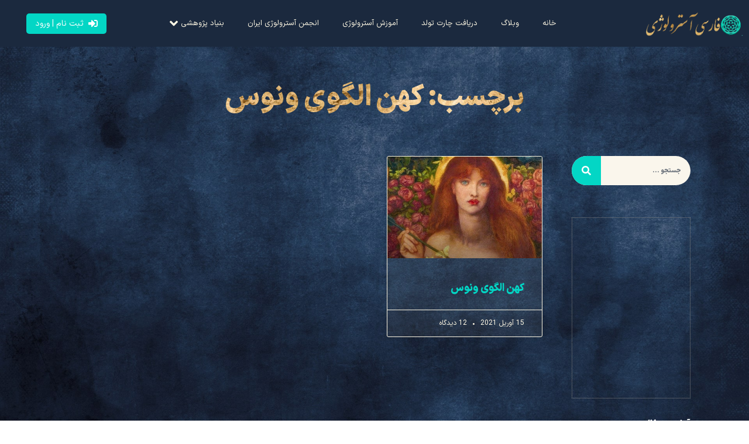

--- FILE ---
content_type: text/html; charset=UTF-8
request_url: https://farsiastrology.com/tag/%DA%A9%D9%87%D9%86-%D8%A7%D9%84%DA%AF%D9%88%DB%8C-%D9%88%D9%86%D9%88%D8%B3/
body_size: 35156
content:
<!doctype html>
<html dir="rtl" lang="fa-IR">
<head><meta charset="UTF-8"><script>if(navigator.userAgent.match(/MSIE|Internet Explorer/i)||navigator.userAgent.match(/Trident\/7\..*?rv:11/i)){var href=document.location.href;if(!href.match(/[?&]nowprocket/)){if(href.indexOf("?")==-1){if(href.indexOf("#")==-1){document.location.href=href+"?nowprocket=1"}else{document.location.href=href.replace("#","?nowprocket=1#")}}else{if(href.indexOf("#")==-1){document.location.href=href+"&nowprocket=1"}else{document.location.href=href.replace("#","&nowprocket=1#")}}}}</script><script>(()=>{class RocketLazyLoadScripts{constructor(){this.v="2.0.4",this.userEvents=["keydown","keyup","mousedown","mouseup","mousemove","mouseover","mouseout","touchmove","touchstart","touchend","touchcancel","wheel","click","dblclick","input"],this.attributeEvents=["onblur","onclick","oncontextmenu","ondblclick","onfocus","onmousedown","onmouseenter","onmouseleave","onmousemove","onmouseout","onmouseover","onmouseup","onmousewheel","onscroll","onsubmit"]}async t(){this.i(),this.o(),/iP(ad|hone)/.test(navigator.userAgent)&&this.h(),this.u(),this.l(this),this.m(),this.k(this),this.p(this),this._(),await Promise.all([this.R(),this.L()]),this.lastBreath=Date.now(),this.S(this),this.P(),this.D(),this.O(),this.M(),await this.C(this.delayedScripts.normal),await this.C(this.delayedScripts.defer),await this.C(this.delayedScripts.async),await this.T(),await this.F(),await this.j(),await this.A(),window.dispatchEvent(new Event("rocket-allScriptsLoaded")),this.everythingLoaded=!0,this.lastTouchEnd&&await new Promise(t=>setTimeout(t,500-Date.now()+this.lastTouchEnd)),this.I(),this.H(),this.U(),this.W()}i(){this.CSPIssue=sessionStorage.getItem("rocketCSPIssue"),document.addEventListener("securitypolicyviolation",t=>{this.CSPIssue||"script-src-elem"!==t.violatedDirective||"data"!==t.blockedURI||(this.CSPIssue=!0,sessionStorage.setItem("rocketCSPIssue",!0))},{isRocket:!0})}o(){window.addEventListener("pageshow",t=>{this.persisted=t.persisted,this.realWindowLoadedFired=!0},{isRocket:!0}),window.addEventListener("pagehide",()=>{this.onFirstUserAction=null},{isRocket:!0})}h(){let t;function e(e){t=e}window.addEventListener("touchstart",e,{isRocket:!0}),window.addEventListener("touchend",function i(o){o.changedTouches[0]&&t.changedTouches[0]&&Math.abs(o.changedTouches[0].pageX-t.changedTouches[0].pageX)<10&&Math.abs(o.changedTouches[0].pageY-t.changedTouches[0].pageY)<10&&o.timeStamp-t.timeStamp<200&&(window.removeEventListener("touchstart",e,{isRocket:!0}),window.removeEventListener("touchend",i,{isRocket:!0}),"INPUT"===o.target.tagName&&"text"===o.target.type||(o.target.dispatchEvent(new TouchEvent("touchend",{target:o.target,bubbles:!0})),o.target.dispatchEvent(new MouseEvent("mouseover",{target:o.target,bubbles:!0})),o.target.dispatchEvent(new PointerEvent("click",{target:o.target,bubbles:!0,cancelable:!0,detail:1,clientX:o.changedTouches[0].clientX,clientY:o.changedTouches[0].clientY})),event.preventDefault()))},{isRocket:!0})}q(t){this.userActionTriggered||("mousemove"!==t.type||this.firstMousemoveIgnored?"keyup"===t.type||"mouseover"===t.type||"mouseout"===t.type||(this.userActionTriggered=!0,this.onFirstUserAction&&this.onFirstUserAction()):this.firstMousemoveIgnored=!0),"click"===t.type&&t.preventDefault(),t.stopPropagation(),t.stopImmediatePropagation(),"touchstart"===this.lastEvent&&"touchend"===t.type&&(this.lastTouchEnd=Date.now()),"click"===t.type&&(this.lastTouchEnd=0),this.lastEvent=t.type,t.composedPath&&t.composedPath()[0].getRootNode()instanceof ShadowRoot&&(t.rocketTarget=t.composedPath()[0]),this.savedUserEvents.push(t)}u(){this.savedUserEvents=[],this.userEventHandler=this.q.bind(this),this.userEvents.forEach(t=>window.addEventListener(t,this.userEventHandler,{passive:!1,isRocket:!0})),document.addEventListener("visibilitychange",this.userEventHandler,{isRocket:!0})}U(){this.userEvents.forEach(t=>window.removeEventListener(t,this.userEventHandler,{passive:!1,isRocket:!0})),document.removeEventListener("visibilitychange",this.userEventHandler,{isRocket:!0}),this.savedUserEvents.forEach(t=>{(t.rocketTarget||t.target).dispatchEvent(new window[t.constructor.name](t.type,t))})}m(){const t="return false",e=Array.from(this.attributeEvents,t=>"data-rocket-"+t),i="["+this.attributeEvents.join("],[")+"]",o="[data-rocket-"+this.attributeEvents.join("],[data-rocket-")+"]",s=(e,i,o)=>{o&&o!==t&&(e.setAttribute("data-rocket-"+i,o),e["rocket"+i]=new Function("event",o),e.setAttribute(i,t))};new MutationObserver(t=>{for(const n of t)"attributes"===n.type&&(n.attributeName.startsWith("data-rocket-")||this.everythingLoaded?n.attributeName.startsWith("data-rocket-")&&this.everythingLoaded&&this.N(n.target,n.attributeName.substring(12)):s(n.target,n.attributeName,n.target.getAttribute(n.attributeName))),"childList"===n.type&&n.addedNodes.forEach(t=>{if(t.nodeType===Node.ELEMENT_NODE)if(this.everythingLoaded)for(const i of[t,...t.querySelectorAll(o)])for(const t of i.getAttributeNames())e.includes(t)&&this.N(i,t.substring(12));else for(const e of[t,...t.querySelectorAll(i)])for(const t of e.getAttributeNames())this.attributeEvents.includes(t)&&s(e,t,e.getAttribute(t))})}).observe(document,{subtree:!0,childList:!0,attributeFilter:[...this.attributeEvents,...e]})}I(){this.attributeEvents.forEach(t=>{document.querySelectorAll("[data-rocket-"+t+"]").forEach(e=>{this.N(e,t)})})}N(t,e){const i=t.getAttribute("data-rocket-"+e);i&&(t.setAttribute(e,i),t.removeAttribute("data-rocket-"+e))}k(t){Object.defineProperty(HTMLElement.prototype,"onclick",{get(){return this.rocketonclick||null},set(e){this.rocketonclick=e,this.setAttribute(t.everythingLoaded?"onclick":"data-rocket-onclick","this.rocketonclick(event)")}})}S(t){function e(e,i){let o=e[i];e[i]=null,Object.defineProperty(e,i,{get:()=>o,set(s){t.everythingLoaded?o=s:e["rocket"+i]=o=s}})}e(document,"onreadystatechange"),e(window,"onload"),e(window,"onpageshow");try{Object.defineProperty(document,"readyState",{get:()=>t.rocketReadyState,set(e){t.rocketReadyState=e},configurable:!0}),document.readyState="loading"}catch(t){console.log("WPRocket DJE readyState conflict, bypassing")}}l(t){this.originalAddEventListener=EventTarget.prototype.addEventListener,this.originalRemoveEventListener=EventTarget.prototype.removeEventListener,this.savedEventListeners=[],EventTarget.prototype.addEventListener=function(e,i,o){o&&o.isRocket||!t.B(e,this)&&!t.userEvents.includes(e)||t.B(e,this)&&!t.userActionTriggered||e.startsWith("rocket-")||t.everythingLoaded?t.originalAddEventListener.call(this,e,i,o):(t.savedEventListeners.push({target:this,remove:!1,type:e,func:i,options:o}),"mouseenter"!==e&&"mouseleave"!==e||t.originalAddEventListener.call(this,e,t.savedUserEvents.push,o))},EventTarget.prototype.removeEventListener=function(e,i,o){o&&o.isRocket||!t.B(e,this)&&!t.userEvents.includes(e)||t.B(e,this)&&!t.userActionTriggered||e.startsWith("rocket-")||t.everythingLoaded?t.originalRemoveEventListener.call(this,e,i,o):t.savedEventListeners.push({target:this,remove:!0,type:e,func:i,options:o})}}J(t,e){this.savedEventListeners=this.savedEventListeners.filter(i=>{let o=i.type,s=i.target||window;return e!==o||t!==s||(this.B(o,s)&&(i.type="rocket-"+o),this.$(i),!1)})}H(){EventTarget.prototype.addEventListener=this.originalAddEventListener,EventTarget.prototype.removeEventListener=this.originalRemoveEventListener,this.savedEventListeners.forEach(t=>this.$(t))}$(t){t.remove?this.originalRemoveEventListener.call(t.target,t.type,t.func,t.options):this.originalAddEventListener.call(t.target,t.type,t.func,t.options)}p(t){let e;function i(e){return t.everythingLoaded?e:e.split(" ").map(t=>"load"===t||t.startsWith("load.")?"rocket-jquery-load":t).join(" ")}function o(o){function s(e){const s=o.fn[e];o.fn[e]=o.fn.init.prototype[e]=function(){return this[0]===window&&t.userActionTriggered&&("string"==typeof arguments[0]||arguments[0]instanceof String?arguments[0]=i(arguments[0]):"object"==typeof arguments[0]&&Object.keys(arguments[0]).forEach(t=>{const e=arguments[0][t];delete arguments[0][t],arguments[0][i(t)]=e})),s.apply(this,arguments),this}}if(o&&o.fn&&!t.allJQueries.includes(o)){const e={DOMContentLoaded:[],"rocket-DOMContentLoaded":[]};for(const t in e)document.addEventListener(t,()=>{e[t].forEach(t=>t())},{isRocket:!0});o.fn.ready=o.fn.init.prototype.ready=function(i){function s(){parseInt(o.fn.jquery)>2?setTimeout(()=>i.bind(document)(o)):i.bind(document)(o)}return"function"==typeof i&&(t.realDomReadyFired?!t.userActionTriggered||t.fauxDomReadyFired?s():e["rocket-DOMContentLoaded"].push(s):e.DOMContentLoaded.push(s)),o([])},s("on"),s("one"),s("off"),t.allJQueries.push(o)}e=o}t.allJQueries=[],o(window.jQuery),Object.defineProperty(window,"jQuery",{get:()=>e,set(t){o(t)}})}P(){const t=new Map;document.write=document.writeln=function(e){const i=document.currentScript,o=document.createRange(),s=i.parentElement;let n=t.get(i);void 0===n&&(n=i.nextSibling,t.set(i,n));const c=document.createDocumentFragment();o.setStart(c,0),c.appendChild(o.createContextualFragment(e)),s.insertBefore(c,n)}}async R(){return new Promise(t=>{this.userActionTriggered?t():this.onFirstUserAction=t})}async L(){return new Promise(t=>{document.addEventListener("DOMContentLoaded",()=>{this.realDomReadyFired=!0,t()},{isRocket:!0})})}async j(){return this.realWindowLoadedFired?Promise.resolve():new Promise(t=>{window.addEventListener("load",t,{isRocket:!0})})}M(){this.pendingScripts=[];this.scriptsMutationObserver=new MutationObserver(t=>{for(const e of t)e.addedNodes.forEach(t=>{"SCRIPT"!==t.tagName||t.noModule||t.isWPRocket||this.pendingScripts.push({script:t,promise:new Promise(e=>{const i=()=>{const i=this.pendingScripts.findIndex(e=>e.script===t);i>=0&&this.pendingScripts.splice(i,1),e()};t.addEventListener("load",i,{isRocket:!0}),t.addEventListener("error",i,{isRocket:!0}),setTimeout(i,1e3)})})})}),this.scriptsMutationObserver.observe(document,{childList:!0,subtree:!0})}async F(){await this.X(),this.pendingScripts.length?(await this.pendingScripts[0].promise,await this.F()):this.scriptsMutationObserver.disconnect()}D(){this.delayedScripts={normal:[],async:[],defer:[]},document.querySelectorAll("script[type$=rocketlazyloadscript]").forEach(t=>{t.hasAttribute("data-rocket-src")?t.hasAttribute("async")&&!1!==t.async?this.delayedScripts.async.push(t):t.hasAttribute("defer")&&!1!==t.defer||"module"===t.getAttribute("data-rocket-type")?this.delayedScripts.defer.push(t):this.delayedScripts.normal.push(t):this.delayedScripts.normal.push(t)})}async _(){await this.L();let t=[];document.querySelectorAll("script[type$=rocketlazyloadscript][data-rocket-src]").forEach(e=>{let i=e.getAttribute("data-rocket-src");if(i&&!i.startsWith("data:")){i.startsWith("//")&&(i=location.protocol+i);try{const o=new URL(i).origin;o!==location.origin&&t.push({src:o,crossOrigin:e.crossOrigin||"module"===e.getAttribute("data-rocket-type")})}catch(t){}}}),t=[...new Map(t.map(t=>[JSON.stringify(t),t])).values()],this.Y(t,"preconnect")}async G(t){if(await this.K(),!0!==t.noModule||!("noModule"in HTMLScriptElement.prototype))return new Promise(e=>{let i;function o(){(i||t).setAttribute("data-rocket-status","executed"),e()}try{if(navigator.userAgent.includes("Firefox/")||""===navigator.vendor||this.CSPIssue)i=document.createElement("script"),[...t.attributes].forEach(t=>{let e=t.nodeName;"type"!==e&&("data-rocket-type"===e&&(e="type"),"data-rocket-src"===e&&(e="src"),i.setAttribute(e,t.nodeValue))}),t.text&&(i.text=t.text),t.nonce&&(i.nonce=t.nonce),i.hasAttribute("src")?(i.addEventListener("load",o,{isRocket:!0}),i.addEventListener("error",()=>{i.setAttribute("data-rocket-status","failed-network"),e()},{isRocket:!0}),setTimeout(()=>{i.isConnected||e()},1)):(i.text=t.text,o()),i.isWPRocket=!0,t.parentNode.replaceChild(i,t);else{const i=t.getAttribute("data-rocket-type"),s=t.getAttribute("data-rocket-src");i?(t.type=i,t.removeAttribute("data-rocket-type")):t.removeAttribute("type"),t.addEventListener("load",o,{isRocket:!0}),t.addEventListener("error",i=>{this.CSPIssue&&i.target.src.startsWith("data:")?(console.log("WPRocket: CSP fallback activated"),t.removeAttribute("src"),this.G(t).then(e)):(t.setAttribute("data-rocket-status","failed-network"),e())},{isRocket:!0}),s?(t.fetchPriority="high",t.removeAttribute("data-rocket-src"),t.src=s):t.src="data:text/javascript;base64,"+window.btoa(unescape(encodeURIComponent(t.text)))}}catch(i){t.setAttribute("data-rocket-status","failed-transform"),e()}});t.setAttribute("data-rocket-status","skipped")}async C(t){const e=t.shift();return e?(e.isConnected&&await this.G(e),this.C(t)):Promise.resolve()}O(){this.Y([...this.delayedScripts.normal,...this.delayedScripts.defer,...this.delayedScripts.async],"preload")}Y(t,e){this.trash=this.trash||[];let i=!0;var o=document.createDocumentFragment();t.forEach(t=>{const s=t.getAttribute&&t.getAttribute("data-rocket-src")||t.src;if(s&&!s.startsWith("data:")){const n=document.createElement("link");n.href=s,n.rel=e,"preconnect"!==e&&(n.as="script",n.fetchPriority=i?"high":"low"),t.getAttribute&&"module"===t.getAttribute("data-rocket-type")&&(n.crossOrigin=!0),t.crossOrigin&&(n.crossOrigin=t.crossOrigin),t.integrity&&(n.integrity=t.integrity),t.nonce&&(n.nonce=t.nonce),o.appendChild(n),this.trash.push(n),i=!1}}),document.head.appendChild(o)}W(){this.trash.forEach(t=>t.remove())}async T(){try{document.readyState="interactive"}catch(t){}this.fauxDomReadyFired=!0;try{await this.K(),this.J(document,"readystatechange"),document.dispatchEvent(new Event("rocket-readystatechange")),await this.K(),document.rocketonreadystatechange&&document.rocketonreadystatechange(),await this.K(),this.J(document,"DOMContentLoaded"),document.dispatchEvent(new Event("rocket-DOMContentLoaded")),await this.K(),this.J(window,"DOMContentLoaded"),window.dispatchEvent(new Event("rocket-DOMContentLoaded"))}catch(t){console.error(t)}}async A(){try{document.readyState="complete"}catch(t){}try{await this.K(),this.J(document,"readystatechange"),document.dispatchEvent(new Event("rocket-readystatechange")),await this.K(),document.rocketonreadystatechange&&document.rocketonreadystatechange(),await this.K(),this.J(window,"load"),window.dispatchEvent(new Event("rocket-load")),await this.K(),window.rocketonload&&window.rocketonload(),await this.K(),this.allJQueries.forEach(t=>t(window).trigger("rocket-jquery-load")),await this.K(),this.J(window,"pageshow");const t=new Event("rocket-pageshow");t.persisted=this.persisted,window.dispatchEvent(t),await this.K(),window.rocketonpageshow&&window.rocketonpageshow({persisted:this.persisted})}catch(t){console.error(t)}}async K(){Date.now()-this.lastBreath>45&&(await this.X(),this.lastBreath=Date.now())}async X(){return document.hidden?new Promise(t=>setTimeout(t)):new Promise(t=>requestAnimationFrame(t))}B(t,e){return e===document&&"readystatechange"===t||(e===document&&"DOMContentLoaded"===t||(e===window&&"DOMContentLoaded"===t||(e===window&&"load"===t||e===window&&"pageshow"===t)))}static run(){(new RocketLazyLoadScripts).t()}}RocketLazyLoadScripts.run()})();</script>
	
	<meta name="viewport" content="width=device-width, initial-scale=1">
	<link rel="profile" href="https://gmpg.org/xfn/11">
	<meta name='robots' content='index, follow, max-image-preview:large, max-snippet:-1, max-video-preview:-1' />
<meta name="dlm-version" content="5.1.6">
	<!-- This site is optimized with the Yoast SEO Premium plugin v26.5 (Yoast SEO v26.5) - https://yoast.com/wordpress/plugins/seo/ -->
	<title>بایگانی‌های کهن الگوی ونوس - آسترولوژی فارسی - مریم ناظمی | اولین مرجع آسترولوژی در ایران</title>
	<link rel="canonical" href="https://farsiastrology.com/tag/کهن-الگوی-ونوس/" />
	<meta property="og:locale" content="fa_IR" />
	<meta property="og:type" content="article" />
	<meta property="og:title" content="بایگانی‌های کهن الگوی ونوس" />
	<meta property="og:url" content="https://farsiastrology.com/tag/کهن-الگوی-ونوس/" />
	<meta property="og:site_name" content="آسترولوژی فارسی - مریم ناظمی | اولین مرجع آسترولوژی در ایران" />
	<meta name="twitter:card" content="summary_large_image" />
	<script type="application/ld+json" class="yoast-schema-graph">{"@context":"https://schema.org","@graph":[{"@type":"CollectionPage","@id":"https://farsiastrology.com/tag/%da%a9%d9%87%d9%86-%d8%a7%d9%84%da%af%d9%88%db%8c-%d9%88%d9%86%d9%88%d8%b3/","url":"https://farsiastrology.com/tag/%da%a9%d9%87%d9%86-%d8%a7%d9%84%da%af%d9%88%db%8c-%d9%88%d9%86%d9%88%d8%b3/","name":"بایگانی‌های کهن الگوی ونوس - آسترولوژی فارسی - مریم ناظمی | اولین مرجع آسترولوژی در ایران","isPartOf":{"@id":"https://farsiastrology.com/#website"},"primaryImageOfPage":{"@id":"https://farsiastrology.com/tag/%da%a9%d9%87%d9%86-%d8%a7%d9%84%da%af%d9%88%db%8c-%d9%88%d9%86%d9%88%d8%b3/#primaryimage"},"image":{"@id":"https://farsiastrology.com/tag/%da%a9%d9%87%d9%86-%d8%a7%d9%84%da%af%d9%88%db%8c-%d9%88%d9%86%d9%88%d8%b3/#primaryimage"},"thumbnailUrl":"https://farsiastrology.com/wp-content/uploads/2021/04/photo_2021-04-15_11-37-05.jpg","breadcrumb":{"@id":"https://farsiastrology.com/tag/%da%a9%d9%87%d9%86-%d8%a7%d9%84%da%af%d9%88%db%8c-%d9%88%d9%86%d9%88%d8%b3/#breadcrumb"},"inLanguage":"fa-IR"},{"@type":"ImageObject","inLanguage":"fa-IR","@id":"https://farsiastrology.com/tag/%da%a9%d9%87%d9%86-%d8%a7%d9%84%da%af%d9%88%db%8c-%d9%88%d9%86%d9%88%d8%b3/#primaryimage","url":"https://farsiastrology.com/wp-content/uploads/2021/04/photo_2021-04-15_11-37-05.jpg","contentUrl":"https://farsiastrology.com/wp-content/uploads/2021/04/photo_2021-04-15_11-37-05.jpg","width":1076,"height":826},{"@type":"BreadcrumbList","@id":"https://farsiastrology.com/tag/%da%a9%d9%87%d9%86-%d8%a7%d9%84%da%af%d9%88%db%8c-%d9%88%d9%86%d9%88%d8%b3/#breadcrumb","itemListElement":[{"@type":"ListItem","position":1,"name":"خانه","item":"https://farsiastrology.com/"},{"@type":"ListItem","position":2,"name":"کهن الگوی ونوس"}]},{"@type":"WebSite","@id":"https://farsiastrology.com/#website","url":"https://farsiastrology.com/","name":"آسترولوژی فارسی - مریم ناظمی | اولین مرجع آسترولوژی در ایران","description":"اولین مرجع آسترولوژی تکاملی در ایران","publisher":{"@id":"https://farsiastrology.com/#organization"},"potentialAction":[{"@type":"SearchAction","target":{"@type":"EntryPoint","urlTemplate":"https://farsiastrology.com/?s={search_term_string}"},"query-input":{"@type":"PropertyValueSpecification","valueRequired":true,"valueName":"search_term_string"}}],"inLanguage":"fa-IR"},{"@type":"Organization","@id":"https://farsiastrology.com/#organization","name":"فارسی آسترولوژی","url":"https://farsiastrology.com/","logo":{"@type":"ImageObject","inLanguage":"fa-IR","@id":"https://farsiastrology.com/#/schema/logo/image/","url":"https://farsiastrology.com/wp-content/uploads/2022/03/logo-farsiastrology.png","contentUrl":"https://farsiastrology.com/wp-content/uploads/2022/03/logo-farsiastrology.png","width":263,"height":45,"caption":"فارسی آسترولوژی"},"image":{"@id":"https://farsiastrology.com/#/schema/logo/image/"},"sameAs":["https://www.facebook.com/setareshenasi.pharsi","https://www.instagram.com/Farsihoroscope/","https://youtu.be/qqwyvcXLGho"]}]}</script>
	<!-- / Yoast SEO Premium plugin. -->


<!-- Colorize Browser Bar - set mobile browser bar color -->
<meta name="theme-color" content="#03d6c5" />
<meta name="msapplication-navbutton-color" content="#03d6c5" />
<meta name="apple-mobile-web-app-capable" content="yes">
<meta name="apple-mobile-web-app-status-bar-style" content="#03d6c5" />
<style id='wp-img-auto-sizes-contain-inline-css'>
img:is([sizes=auto i],[sizes^="auto," i]){contain-intrinsic-size:3000px 1500px}
/*# sourceURL=wp-img-auto-sizes-contain-inline-css */
</style>
<link data-minify="1" rel='stylesheet' id='jkit-elements-main-css' href='https://farsiastrology.com/wp-content/cache/min/1/wp-content/plugins/jeg-elementor-kit/assets/css/elements/main.css?ver=1769659574' media='all' />
<style id='wp-emoji-styles-inline-css'>

	img.wp-smiley, img.emoji {
		display: inline !important;
		border: none !important;
		box-shadow: none !important;
		height: 1em !important;
		width: 1em !important;
		margin: 0 0.07em !important;
		vertical-align: -0.1em !important;
		background: none !important;
		padding: 0 !important;
	}
/*# sourceURL=wp-emoji-styles-inline-css */
</style>
<style id='presto-player-popup-trigger-style-inline-css'>
:where(.wp-block-presto-player-popup-trigger) {
  /* reduce specificity */
  display: grid;
  gap: 1rem;
  cursor: pointer;
}

/* Play icon overlay for popup image trigger variation */
:where(.presto-popup-image-trigger) {
  position: relative;
  cursor: pointer;
}

:where(.presto-popup-image-trigger)::before {
  content: "";
  position: absolute;
  top: 50%;
  left: 50%;
  transform: translate(-50%, -50%);
  width: 48px;
  height: 48px;
  background-image: url("/wp-content/plugins/presto-player/src/admin/blocks/blocks/popup-trigger/../../../../../img/play-button.svg");
  background-size: contain;
  background-repeat: no-repeat;
  background-position: center;
  z-index: 10;
  pointer-events: none;
}

:where(.presto-popup-image-trigger img) {
  display: block;
  width: 100%;
  height: auto;
  filter: brightness(0.5);
}
/*# sourceURL=https://farsiastrology.com/wp-content/plugins/presto-player/src/admin/blocks/blocks/popup-trigger/style.css */
</style>
<style id='presto-player-popup-media-style-inline-css'>
.wp-block-presto-player-popup.is-selected .wp-block-presto-player-popup-media {
  display: initial;
}

.wp-block-presto-player-popup.has-child-selected .wp-block-presto-player-popup-media {
  display: initial;
}

.presto-popup__overlay {
  position: fixed;
  top: 0;
  left: 0;
  z-index: 100000;
  overflow: hidden;
  width: 100%;
  height: 100vh;
  box-sizing: border-box;
  padding: 0 5%;
  visibility: hidden;
  opacity: 0;
  display: flex;
  align-items: center;
  justify-content: center;
  transition:
    opacity 0.2s ease,
    visibility 0.2s ease;

  --presto-popup-media-width: 1280px;
  --presto-popup-background-color: rgba(0, 0, 0, 0.917);
}

.presto-popup--active {
  visibility: visible;
  opacity: 1;
}

.presto-popup--active .presto-popup__content {
  transform: scale(1);
}

.presto-popup__content {
  position: relative;
  z-index: 9999999999;
  width: 100%;
  max-width: var(--presto-popup-media-width);
  transform: scale(0.9);
  transition: transform 0.2s ease;
}

.presto-popup__close-button {
  position: absolute;
  top: calc(env(safe-area-inset-top) + 16px);
  right: calc(env(safe-area-inset-right) + 16px);
  padding: 0;
  cursor: pointer;
  z-index: 5000000;
  min-width: 24px;
  min-height: 24px;
  width: 24px;
  height: 24px;
  display: flex;
  align-items: center;
  justify-content: center;
  border: none;
  background: none;
  box-shadow: none;
  transition: opacity 0.2s ease;
}

.presto-popup__close-button:hover,
.presto-popup__close-button:focus {
  opacity: 0.8;
  background: none;
  border: none;
}

.presto-popup__close-button:not(:hover):not(:active):not(.has-background) {
  background: none;
  border: none;
}

.presto-popup__close-button svg {
  width: 24px;
  height: 24px;
  fill: white;
}

.presto-popup__scrim {
  width: 100%;
  height: 100%;
  position: absolute;
  z-index: 2000000;
  background-color: var(--presto-popup-background-color, rgb(255, 255, 255));
}

.presto-popup__speak {
  position: absolute;
  width: 1px;
  height: 1px;
  padding: 0;
  margin: -1px;
  overflow: hidden;
  clip: rect(0, 0, 0, 0);
  white-space: nowrap;
  border: 0;
}
/*# sourceURL=https://farsiastrology.com/wp-content/plugins/presto-player/src/admin/blocks/blocks/popup-media/style.css */
</style>
<link rel='stylesheet' id='magicards-style-css' href='https://farsiastrology.com/wp-content/plugins/magicards/css/magicards.min.css?ver=2.2.8' media='all' />
<style id='magicards-style-inline-css'>
.magicard-infopanel{ background-color: #1b293e; color: #f2e6c1; }.magicard-caption{ color: #f2bc1d; }
/*# sourceURL=magicards-style-inline-css */
</style>
<link data-minify="1" rel='stylesheet' id='bootstrap-icons-css' href='https://farsiastrology.com/wp-content/cache/min/1/wp-content/plugins/nobatnegar/assets/css/bootstrap-icons.css?ver=1769659574' media='all' />
<link data-minify="1" rel='stylesheet' id='swiper-css' href='https://farsiastrology.com/wp-content/cache/min/1/wp-content/plugins/elementor/assets/lib/swiper/v8/css/swiper.min.css?ver=1769659574' media='all' />
<link data-minify="1" rel='stylesheet' id='nobatnegar-style-css' href='https://farsiastrology.com/wp-content/cache/min/1/wp-content/plugins/nobatnegar/assets/css/nobatnegar-style.css?ver=1769659574' media='all' />
<style id='nobatnegar-style-inline-css'>

        :root {
            --desktop-columns: 4;
            --mobile-columns: 1;
        }
        @media (min-width: 479px) {
            .providers-cards-container {
                display: grid;
                grid-template-columns: repeat(4, 1fr);
                gap: 20px;
            }
        }
        @media (max-width: 479px) {
            .providers-cards-container {
                display: grid;
                grid-template-columns: repeat(1, 1fr);
                gap: 20px;
            }
        }
    
/*# sourceURL=nobatnegar-style-inline-css */
</style>
<link data-minify="1" rel='stylesheet' id='nobat-negar-admin-css' href='https://farsiastrology.com/wp-content/cache/min/1/wp-content/plugins/nobatnegar/assets/css/nobatnegar-widgets.css?ver=1769659574' media='all' />
<link data-minify="1" rel='stylesheet' id='woocommerce-layout-rtl-css' href='https://farsiastrology.com/wp-content/cache/min/1/wp-content/plugins/woocommerce/assets/css/woocommerce-layout-rtl.css?ver=1769659574' media='all' />
<link data-minify="1" rel='stylesheet' id='woocommerce-smallscreen-rtl-css' href='https://farsiastrology.com/wp-content/cache/min/1/wp-content/plugins/woocommerce/assets/css/woocommerce-smallscreen-rtl.css?ver=1769659574' media='only screen and (max-width: 768px)' />
<link data-minify="1" rel='stylesheet' id='woocommerce-general-rtl-css' href='https://farsiastrology.com/wp-content/cache/min/1/wp-content/plugins/woocommerce/assets/css/woocommerce-rtl.css?ver=1769659574' media='all' />
<style id='woocommerce-inline-inline-css'>
.woocommerce form .form-row .required { visibility: visible; }
/*# sourceURL=woocommerce-inline-inline-css */
</style>
<link data-minify="1" rel='stylesheet' id='audioigniter-css' href='https://farsiastrology.com/wp-content/cache/min/1/wp-content/plugins/audioigniter/player/build/style.css?ver=1769659574' media='all' />
<link data-minify="1" rel='stylesheet' id='brands-styles-css' href='https://farsiastrology.com/wp-content/cache/min/1/wp-content/plugins/woocommerce/assets/css/brands.css?ver=1769659574' media='all' />
<link rel='stylesheet' id='elementor-frontend-css' href='https://farsiastrology.com/wp-content/plugins/elementor/assets/css/frontend-rtl.min.css?ver=3.33.3' media='all' />
<style id='elementor-frontend-inline-css'>
.elementor-kit-13355{--e-global-color-primary:#FFFFFF;--e-global-color-secondary:#03D6C5;--e-global-color-text:#FFF9E5;--e-global-color-accent:#FFF9E5;--e-global-color-775e5e4:#FAF6EB;--e-global-color-a1d7779:#0A051C57;--e-global-color-90a13a7:#1B293E;--e-global-color-6066594:#1B293E;--e-global-color-a8e30f7:#7672C157;--e-global-color-c5189b1:#171237;--e-global-color-2b279c8:#7672C182;--e-global-color-7e267e7:#2B285FBD;--e-global-color-9f9e897:#020E45;--e-global-color-6922891:#FFF9E5;--e-global-color-5016c63:#FFF9E5;--e-global-typography-primary-font-family:"IranSansX";--e-global-typography-primary-font-size:70px;--e-global-typography-primary-font-weight:600;--e-global-typography-primary-line-height:1.2em;--e-global-typography-secondary-font-family:"IranSansX";--e-global-typography-secondary-font-size:14px;--e-global-typography-secondary-font-weight:400;--e-global-typography-text-font-family:"IranSansX";--e-global-typography-text-font-size:14px;--e-global-typography-text-font-weight:400;--e-global-typography-accent-font-family:"IranSansX";--e-global-typography-accent-font-size:18px;--e-global-typography-accent-font-weight:800;--e-global-typography-e6cdc65-font-family:"IranSansX";--e-global-typography-e6cdc65-font-size:16px;--e-global-typography-e6cdc65-font-weight:400;--e-global-typography-eaf16db-font-family:"IranSansX";--e-global-typography-eaf16db-font-size:13px;--e-global-typography-eaf16db-font-weight:400;--e-global-typography-eaf16db-text-transform:uppercase;--e-global-typography-eaf16db-text-decoration:underline;--e-global-typography-ba7a451-font-family:"IranSansX";--e-global-typography-ba7a451-font-size:23px;--e-global-typography-ba7a451-font-weight:300;--e-global-typography-ba7a451-font-style:italic;--e-global-typography-ba7a451-line-height:1.5em;--e-global-typography-647b8af-font-family:"IranSansX";--e-global-typography-647b8af-font-size:11px;--e-global-typography-647b8af-font-weight:600;--e-global-typography-647b8af-text-transform:uppercase;--e-global-typography-e7e1f12-font-family:"IranSansX";--e-global-typography-e7e1f12-font-size:30px;--e-global-typography-e7e1f12-line-height:1.2em;--e-global-typography-4f36080-font-family:"IranSansX";--e-global-typography-4f36080-font-size:50px;--e-global-typography-4f36080-font-weight:500;--e-global-typography-4f36080-line-height:1.2em;--e-global-typography-c149b70-font-family:"IranSansX";--e-global-typography-c149b70-font-size:15px;--e-global-typography-c149b70-font-weight:900;--e-global-typography-c149b70-line-height:2.7em;--e-global-typography-919ede8-font-family:"IranSansX";--e-global-typography-919ede8-font-size:300px;--e-global-typography-919ede8-font-weight:900;color:var( --e-global-color-5016c63 );font-family:var( --e-global-typography-text-font-family ), Sans-serif;font-size:var( --e-global-typography-text-font-size );font-weight:var( --e-global-typography-text-font-weight );}.elementor-kit-13355 button,.elementor-kit-13355 input[type="button"],.elementor-kit-13355 input[type="submit"],.elementor-kit-13355 .elementor-button{background-color:#02010100;font-size:13px;font-weight:600;text-transform:uppercase;color:var( --e-global-color-text );border-style:solid;border-width:1px 1px 1px 1px;border-color:var( --e-global-color-text );border-radius:5px 5px 5px 5px;padding:16px 25px 16px 25px;}.elementor-kit-13355 button:hover,.elementor-kit-13355 button:focus,.elementor-kit-13355 input[type="button"]:hover,.elementor-kit-13355 input[type="button"]:focus,.elementor-kit-13355 input[type="submit"]:hover,.elementor-kit-13355 input[type="submit"]:focus,.elementor-kit-13355 .elementor-button:hover,.elementor-kit-13355 .elementor-button:focus{background-color:var( --e-global-color-secondary );color:var( --e-global-color-primary );border-style:solid;border-width:1px 1px 1px 1px;border-color:var( --e-global-color-secondary );}.elementor-kit-13355 e-page-transition{background-color:#FFBC7D;}.elementor-kit-13355 a{color:var( --e-global-color-secondary );}.elementor-kit-13355 a:hover{color:var( --e-global-color-secondary );}.elementor-kit-13355 h1{color:var( --e-global-color-primary );font-size:36px;font-weight:700;line-height:1.2em;}.elementor-kit-13355 h2{font-family:var( --e-global-typography-primary-font-family ), Sans-serif;font-size:var( --e-global-typography-primary-font-size );font-weight:var( --e-global-typography-primary-font-weight );line-height:var( --e-global-typography-primary-line-height );}.elementor-kit-13355 h3{color:var( --e-global-color-primary );font-size:24px;font-weight:700;line-height:1.3em;}.elementor-kit-13355 h4{color:var( --e-global-color-primary );font-size:20px;font-weight:700;}.elementor-kit-13355 h5{color:var( --e-global-color-primary );font-size:18px;font-weight:700;}.elementor-kit-13355 h6{font-size:16px;font-weight:700;}.elementor-section.elementor-section-boxed > .elementor-container{max-width:1140px;}.e-con{--container-max-width:1140px;}.elementor-widget:not(:last-child){margin-block-end:20px;}.elementor-element{--widgets-spacing:20px 20px;--widgets-spacing-row:20px;--widgets-spacing-column:20px;}{}h1.entry-title{display:var(--page-title-display);}@media(max-width:1024px){.elementor-kit-13355{--e-global-typography-primary-font-size:50px;font-size:var( --e-global-typography-text-font-size );}.elementor-kit-13355 h1{font-size:60px;}.elementor-kit-13355 h2{font-size:var( --e-global-typography-primary-font-size );line-height:var( --e-global-typography-primary-line-height );}.elementor-kit-13355 h3{font-size:40px;}.elementor-section.elementor-section-boxed > .elementor-container{max-width:1024px;}.e-con{--container-max-width:1024px;}}@media(max-width:767px){.elementor-kit-13355{--e-global-typography-primary-font-size:30px;--e-global-typography-919ede8-font-size:150px;font-size:var( --e-global-typography-text-font-size );}.elementor-kit-13355 h2{font-size:var( --e-global-typography-primary-font-size );line-height:var( --e-global-typography-primary-line-height );}.elementor-kit-13355 h3{font-size:30px;}.elementor-section.elementor-section-boxed > .elementor-container{max-width:767px;}.e-con{--container-max-width:767px;}}/* Start Custom Fonts CSS */@font-face {
	font-family: 'IranSansX';
	font-style: normal;
	font-weight: normal;
	font-display: auto;
	src: url('https://farsiastrology.com/wp-content/uploads/2024/03/IRANSansX-Regular.woff') format('woff');
}
@font-face {
	font-family: 'IranSansX';
	font-style: normal;
	font-weight: 700;
	font-display: auto;
	src: url('https://farsiastrology.com/wp-content/uploads/2024/03/IRANSansX-Black.woff') format('woff');
}
@font-face {
	font-family: 'IranSansX';
	font-style: normal;
	font-weight: 800;
	font-display: auto;
	src: url('https://farsiastrology.com/wp-content/uploads/2024/03/IRANSansX-ExtraBlack.woff') format('woff');
}
/* End Custom Fonts CSS */
.elementor-13475 .elementor-element.elementor-element-3779678{--display:flex;--flex-direction:row;--container-widget-width:calc( ( 1 - var( --container-widget-flex-grow ) ) * 100% );--container-widget-height:100%;--container-widget-flex-grow:1;--container-widget-align-self:stretch;--flex-wrap-mobile:wrap;--align-items:center;--gap:0px 0px;--row-gap:0px;--column-gap:0px;--padding-top:0px;--padding-bottom:0px;--padding-left:0px;--padding-right:0px;}.elementor-13475 .elementor-element.elementor-element-3779678:not(.elementor-motion-effects-element-type-background), .elementor-13475 .elementor-element.elementor-element-3779678 > .elementor-motion-effects-container > .elementor-motion-effects-layer{background-color:var( --e-global-color-6066594 );}.elementor-13475 .elementor-element.elementor-element-47ab3b1{--display:flex;--flex-direction:column;--container-widget-width:100%;--container-widget-height:initial;--container-widget-flex-grow:0;--container-widget-align-self:initial;--flex-wrap-mobile:wrap;}.elementor-13475 .elementor-element.elementor-element-810df8d{text-align:left;}.elementor-13475 .elementor-element.elementor-element-810df8d img{width:100%;}.elementor-13475 .elementor-element.elementor-element-6f7fb43{--display:flex;--flex-direction:column;--container-widget-width:100%;--container-widget-height:initial;--container-widget-flex-grow:0;--container-widget-align-self:initial;--flex-wrap-mobile:wrap;--padding-top:0px;--padding-bottom:0px;--padding-left:0px;--padding-right:0px;}.elementor-13475 .elementor-element.elementor-element-f4ccef9 .jeg-elementor-kit.jkit-nav-menu .jkit-menu-wrapper .jkit-menu li.menu-item-has-children .sub-menu{background-color:var( --e-global-color-6066594 );min-width:280px;}.elementor-13475 .elementor-element.elementor-element-f4ccef9 .jeg-elementor-kit.jkit-nav-menu .jkit-hamburger-menu{background-color:var( --e-global-color-text );float:left;border-style:solid;}.elementor-13475 .elementor-element.elementor-element-f4ccef9 .jeg-elementor-kit.jkit-nav-menu .jkit-hamburger-menu:not(.hover-gradient):hover, .elementor-13475 .elementor-element.elementor-element-f4ccef9 .jeg-elementor-kit.jkit-nav-menu .jkit-hamburger-menu.hover-gradient:before{background-color:var( --e-global-color-secondary );}.elementor-13475 .elementor-element.elementor-element-f4ccef9 .jeg-elementor-kit.jkit-nav-menu .jkit-menu-wrapper .jkit-nav-identity-panel .jkit-close-menu{background-color:var( --e-global-color-secondary );border-style:solid;border-color:var( --e-global-color-primary );}.elementor-13475 .elementor-element.elementor-element-f4ccef9 .jeg-elementor-kit.jkit-nav-menu .jkit-menu > ul, .elementor-13475 .elementor-element.elementor-element-f4ccef9 .jeg-elementor-kit.jkit-nav-menu .jkit-menu-wrapper:not(.active) .jkit-menu, .elementor-13475 .elementor-element.elementor-element-f4ccef9 .jeg-elementor-kit.jkit-nav-menu .jkit-menu-wrapper:not(.active) .jkit-menu > li > a{display:flex;}.elementor-13475 .elementor-element.elementor-element-f4ccef9 .jeg-elementor-kit.jkit-nav-menu .jkit-menu-wrapper .jkit-menu{justify-content:center;}.elementor-13475 .elementor-element.elementor-element-f4ccef9 .jeg-elementor-kit.jkit-nav-menu .jkit-menu-wrapper .jkit-menu .menu-item .sub-menu{left:unset;top:100%;right:unset;bottom:unset;}.elementor-13475 .elementor-element.elementor-element-f4ccef9 .jeg-elementor-kit.jkit-nav-menu .jkit-menu-wrapper .jkit-menu .menu-item .sub-menu .menu-item .sub-menu{left:100%;top:unset;right:unset;bottom:unset;}.elementor-13475 .elementor-element.elementor-element-f4ccef9 .jeg-elementor-kit.jkit-nav-menu .jkit-menu-wrapper{height:80px;}.elementor-13475 .elementor-element.elementor-element-f4ccef9 .jeg-elementor-kit.jkit-nav-menu .jkit-menu-wrapper .jkit-menu > li > a{font-size:13px;font-weight:300;padding:0px 20px 0px 20px;color:var( --e-global-color-text );}.elementor-13475 .elementor-element.elementor-element-f4ccef9 .jeg-elementor-kit.jkit-nav-menu .jkit-menu-wrapper .jkit-menu > li > a svg{fill:var( --e-global-color-text );}.elementor-13475 .elementor-element.elementor-element-f4ccef9 .jeg-elementor-kit.jkit-nav-menu .jkit-menu-wrapper .jkit-menu > li:not(.hover-gradient, .current-menu-item):hover > a{color:var( --e-global-color-secondary );}.elementor-13475 .elementor-element.elementor-element-f4ccef9 .jeg-elementor-kit.jkit-nav-menu .jkit-menu-wrapper .jkit-menu > li:not(.hover-gradient, .current-menu-item):hover > a svg{fill:var( --e-global-color-secondary );}.elementor-13475 .elementor-element.elementor-element-f4ccef9 .jeg-elementor-kit.jkit-nav-menu .jkit-menu-wrapper .jkit-menu > li.current-menu-item > a, .elementor-13475 .elementor-element.elementor-element-f4ccef9 .jeg-elementor-kit.jkit-nav-menu .jkit-menu-wrapper .jkit-menu > li.current-menu-ancestor > a{color:var( --e-global-color-secondary );}.elementor-13475 .elementor-element.elementor-element-f4ccef9 .jeg-elementor-kit.jkit-nav-menu .jkit-menu-wrapper .jkit-menu > li.current-menu-item > a svg, .elementor-13475 .elementor-element.elementor-element-f4ccef9 .jeg-elementor-kit.jkit-nav-menu .jkit-menu-wrapper .jkit-menu > li.current-menu-ancestor > a svg{fill:var( --e-global-color-secondary );}.elementor-13475 .elementor-element.elementor-element-f4ccef9 .jeg-elementor-kit.jkit-nav-menu .jkit-menu-wrapper .jkit-menu li.menu-item-has-children > a i, .elementor-13475 .elementor-element.elementor-element-f4ccef9 .jeg-elementor-kit.jkit-nav-menu .jkit-menu-wrapper .jkit-menu li.menu-item-has-children > a svg, .elementor-13475 .elementor-element.elementor-element-f4ccef9 .jeg-elementor-kit.jkit-nav-menu .jkit-menu-wrapper .jkit-menu li.has-mega-menu > a i, .elementor-13475 .elementor-element.elementor-element-f4ccef9 .jeg-elementor-kit.jkit-nav-menu .jkit-menu-wrapper .jkit-menu li.has-mega-menu > a svg{border-style:solid;border-width:0px 0px 0px 0px;border-color:var( --e-global-color-text );}.elementor-13475 .elementor-element.elementor-element-f4ccef9 .jeg-elementor-kit.jkit-nav-menu .jkit-menu-wrapper .jkit-menu .sub-menu li a{font-size:14px;font-weight:400;}.elementor-13475 .elementor-element.elementor-element-f4ccef9 .jeg-elementor-kit.jkit-nav-menu .jkit-menu-wrapper .jkit-menu .sub-menu li > a{color:var( --e-global-color-5016c63 );}.elementor-13475 .elementor-element.elementor-element-f4ccef9 .jeg-elementor-kit.jkit-nav-menu .jkit-menu-wrapper .jkit-menu .sub-menu li > a svg{fill:var( --e-global-color-5016c63 );}.elementor-13475 .elementor-element.elementor-element-f4ccef9 .jeg-elementor-kit.jkit-nav-menu .jkit-menu-wrapper .jkit-menu .sub-menu li:not(.hover-gradient, .current-menu-item):hover > a{color:var( --e-global-color-primary );}.elementor-13475 .elementor-element.elementor-element-f4ccef9 .jeg-elementor-kit.jkit-nav-menu .jkit-menu-wrapper .jkit-menu .sub-menu li:not(.hover-gradient, .current-menu-item):hover > a svg{fill:var( --e-global-color-primary );}.elementor-13475 .elementor-element.elementor-element-f4ccef9 .jeg-elementor-kit.jkit-nav-menu .jkit-menu-wrapper .jkit-nav-identity-panel .jkit-nav-site-title .jkit-nav-logo img{object-fit:cover;}.elementor-13475 .elementor-element.elementor-element-0f73233{--display:flex;--flex-direction:column;--container-widget-width:calc( ( 1 - var( --container-widget-flex-grow ) ) * 100% );--container-widget-height:initial;--container-widget-flex-grow:0;--container-widget-align-self:initial;--flex-wrap-mobile:wrap;--align-items:flex-end;}.elementor-13475 .elementor-element.elementor-element-edcda33 .nobatnegar-account-button .logged-out-icon{width:16px;fill:#ffffff;}.elementor-13475 .elementor-element.elementor-element-edcda33 .nobatnegar-account-button .logged-in-icon{width:16px;fill:#ffffff;}.elementor-13475 .elementor-element.elementor-element-edcda33 .nobatnegar-account-dropdown .dropdown-icon{width:14px;fill:#333;}.elementor-13475 .elementor-element.elementor-element-edcda33 .nobatnegar-account-dropdown{margin-top:5px;background-color:#ffffff;}.elementor-13475 .elementor-element.elementor-element-edcda33 .nobatnegar-account-wrapper:before{height:5px;}.elementor-13475 .elementor-element.elementor-element-edcda33 .nobatnegar-account-button{background-color:var( --e-global-color-secondary );color:#ffffff;}.elementor-theme-builder-content-area{height:400px;}.elementor-location-header:before, .elementor-location-footer:before{content:"";display:table;clear:both;}@media(max-width:1024px){.elementor-13475 .elementor-element.elementor-element-47ab3b1.e-con{--order:2;}.elementor-13475 .elementor-element.elementor-element-810df8d > .elementor-widget-container{padding:0px 0px 0px 020px;}.elementor-13475 .elementor-element.elementor-element-810df8d{text-align:center;}.elementor-13475 .elementor-element.elementor-element-810df8d img{width:150px;}.elementor-13475 .elementor-element.elementor-element-6f7fb43{--align-items:center;--container-widget-width:calc( ( 1 - var( --container-widget-flex-grow ) ) * 100% );}.elementor-13475 .elementor-element.elementor-element-6f7fb43.e-con{--order:1;}.elementor-13475 .elementor-element.elementor-element-f4ccef9 .jeg-elementor-kit.jkit-nav-menu .jkit-menu-wrapper{height:84px;}.elementor-13475 .elementor-element.elementor-element-f4ccef9 .jeg-elementor-kit.jkit-nav-menu.break-point-mobile .jkit-menu-wrapper{background-color:var( --e-global-color-6066594 );}.elementor-13475 .elementor-element.elementor-element-f4ccef9 .jeg-elementor-kit.jkit-nav-menu.break-point-tablet .jkit-menu-wrapper{background-color:var( --e-global-color-6066594 );}.elementor-13475 .elementor-element.elementor-element-f4ccef9 .jeg-elementor-kit.jkit-nav-menu .jkit-menu-wrapper .jkit-menu > li > a{padding:30px 0px 0px 50px;}.elementor-13475 .elementor-element.elementor-element-f4ccef9 .jeg-elementor-kit.jkit-nav-menu .jkit-menu-wrapper .jkit-menu li.menu-item-has-children > a i, .elementor-13475 .elementor-element.elementor-element-f4ccef9 .jeg-elementor-kit.jkit-nav-menu .jkit-menu-wrapper .jkit-menu li.menu-item-has-children > a svg, .elementor-13475 .elementor-element.elementor-element-f4ccef9 .jeg-elementor-kit.jkit-nav-menu .jkit-menu-wrapper .jkit-menu li.has-mega-menu > a i, .elementor-13475 .elementor-element.elementor-element-f4ccef9 .jeg-elementor-kit.jkit-nav-menu .jkit-menu-wrapper .jkit-menu li.has-mega-menu > a svg{border-width:0px 0px 0px 0px;}.elementor-13475 .elementor-element.elementor-element-f4ccef9 .jeg-elementor-kit.jkit-nav-menu .jkit-menu-wrapper .jkit-menu .sub-menu li a{margin:10px 0px 0px 0px;padding:010px 0px 0px 80px;}.elementor-13475 .elementor-element.elementor-element-f4ccef9 .jeg-elementor-kit.jkit-nav-menu .jkit-hamburger-menu i{font-size:17px;}.elementor-13475 .elementor-element.elementor-element-f4ccef9 .jeg-elementor-kit.jkit-nav-menu .jkit-hamburger-menu svg{width:17px;fill:var( --e-global-color-6066594 );}.elementor-13475 .elementor-element.elementor-element-f4ccef9 .jeg-elementor-kit.jkit-nav-menu .jkit-hamburger-menu{border-width:0px 0px 0px 0px;color:var( --e-global-color-6066594 );}.elementor-13475 .elementor-element.elementor-element-f4ccef9 .jeg-elementor-kit.jkit-nav-menu .jkit-hamburger-menu:hover{color:var( --e-global-color-primary );}.elementor-13475 .elementor-element.elementor-element-f4ccef9 .jeg-elementor-kit.jkit-nav-menu .jkit-hamburger-menu:hover svg{fill:var( --e-global-color-primary );}.elementor-13475 .elementor-element.elementor-element-f4ccef9 .jeg-elementor-kit.jkit-nav-menu .jkit-menu-wrapper .jkit-nav-identity-panel .jkit-close-menu{border-width:0px 0px 0px 0px;}.elementor-13475 .elementor-element.elementor-element-f4ccef9 .jeg-elementor-kit.jkit-nav-menu .jkit-menu-wrapper .jkit-nav-identity-panel .jkit-nav-site-title .jkit-nav-logo img{max-width:260px;}.elementor-13475 .elementor-element.elementor-element-0f73233{--align-items:center;--container-widget-width:calc( ( 1 - var( --container-widget-flex-grow ) ) * 100% );}.elementor-13475 .elementor-element.elementor-element-0f73233.e-con{--order:3;}}@media(min-width:768px){.elementor-13475 .elementor-element.elementor-element-3779678{--content-width:1320px;}.elementor-13475 .elementor-element.elementor-element-47ab3b1{--width:15%;}.elementor-13475 .elementor-element.elementor-element-6f7fb43{--width:70%;}.elementor-13475 .elementor-element.elementor-element-0f73233{--width:15%;}}@media(max-width:1024px) and (min-width:768px){.elementor-13475 .elementor-element.elementor-element-47ab3b1{--width:50%;}.elementor-13475 .elementor-element.elementor-element-6f7fb43{--width:25%;}.elementor-13475 .elementor-element.elementor-element-0f73233{--width:25%;}}@media(max-width:767px){.elementor-13475 .elementor-element.elementor-element-47ab3b1{--width:60%;--padding-top:0px;--padding-bottom:0px;--padding-left:0px;--padding-right:0px;}.elementor-13475 .elementor-element.elementor-element-47ab3b1.e-con{--order:2;}.elementor-13475 .elementor-element.elementor-element-810df8d > .elementor-widget-container{padding:10px 10px 10px 10px;}.elementor-13475 .elementor-element.elementor-element-810df8d{text-align:center;}.elementor-13475 .elementor-element.elementor-element-810df8d img{width:80%;}.elementor-13475 .elementor-element.elementor-element-6f7fb43{--width:20%;--align-items:center;--container-widget-width:calc( ( 1 - var( --container-widget-flex-grow ) ) * 100% );}.elementor-13475 .elementor-element.elementor-element-6f7fb43.e-con{--order:1;}.elementor-13475 .elementor-element.elementor-element-f4ccef9{width:auto;max-width:auto;}.elementor-13475 .elementor-element.elementor-element-f4ccef9 > .elementor-widget-container{margin:0px 0px 0px 0px;padding:0px 0px 0px 0px;}.elementor-13475 .elementor-element.elementor-element-f4ccef9 .jeg-elementor-kit.jkit-nav-menu .jkit-menu-wrapper .jkit-menu{justify-content:center;}.elementor-13475 .elementor-element.elementor-element-f4ccef9 .jeg-elementor-kit.jkit-nav-menu.break-point-mobile .jkit-menu-wrapper{background-color:var( --e-global-color-6066594 );}.elementor-13475 .elementor-element.elementor-element-f4ccef9 .jeg-elementor-kit.jkit-nav-menu.break-point-tablet .jkit-menu-wrapper{background-color:var( --e-global-color-6066594 );}.elementor-13475 .elementor-element.elementor-element-f4ccef9 .jeg-elementor-kit.jkit-nav-menu .jkit-menu-wrapper .jkit-menu > li > a{padding:30px 10px 0px 20px;}.elementor-13475 .elementor-element.elementor-element-f4ccef9 .jeg-elementor-kit.jkit-nav-menu .jkit-menu-wrapper .jkit-menu .sub-menu li a{margin:10px 0px 0px 0px;padding:5px 20px 5px 0px;}.elementor-13475 .elementor-element.elementor-element-f4ccef9 .jeg-elementor-kit.jkit-nav-menu .jkit-menu-wrapper .jkit-menu li.menu-item-has-children .sub-menu > .menu-item > a{border-radius:10px 10px 10px 10px;}.elementor-13475 .elementor-element.elementor-element-f4ccef9 .jeg-elementor-kit.jkit-nav-menu .jkit-menu-wrapper .jkit-menu .sub-menu li:not(.hover-gradient, .current-menu-item):hover > a{color:var( --e-global-color-secondary );}.elementor-13475 .elementor-element.elementor-element-f4ccef9 .jeg-elementor-kit.jkit-nav-menu .jkit-menu-wrapper .jkit-menu .sub-menu li:not(.hover-gradient, .current-menu-item):hover > a svg{fill:var( --e-global-color-secondary );}.elementor-13475 .elementor-element.elementor-element-f4ccef9 .jeg-elementor-kit.jkit-nav-menu .jkit-hamburger-menu{float:left;border-radius:2px 2px 2px 2px;color:var( --e-global-color-6066594 );padding:7px 10px 3px 10px;}.elementor-13475 .elementor-element.elementor-element-f4ccef9 .jeg-elementor-kit.jkit-nav-menu .jkit-hamburger-menu svg{fill:var( --e-global-color-6066594 );}.elementor-13475 .elementor-element.elementor-element-f4ccef9 .jeg-elementor-kit.jkit-nav-menu .jkit-menu-wrapper .jkit-nav-identity-panel .jkit-nav-site-title .jkit-nav-logo img{max-width:240px;}.elementor-13475 .elementor-element.elementor-element-0f73233{--width:20%;--align-items:center;--container-widget-width:calc( ( 1 - var( --container-widget-flex-grow ) ) * 100% );}.elementor-13475 .elementor-element.elementor-element-0f73233.e-con{--order:3;}}@media (max-width: 1024px){
.jeg-elementor-kit.jkit-nav-menu .jkit-menu-wrapper .jkit-menu li a i {
    float: left !important;
}}
@media (max-width: 1024px) {.elementor-element.elementor-element-f4ccef9 .jeg-elementor-kit.jkit-nav-menu .jkit-hamburger-menu { display: block; } }@media (max-width: 1024px) {.elementor-element.elementor-element-f4ccef9 .jeg-elementor-kit.jkit-nav-menu .jkit-menu-wrapper { width: 100%; max-width: 360px; border-radius: 0; background-color: #f7f7f7; width: 100%; position: fixed; top: 0; left: -110%; height: 100%!important; box-shadow: 0 10px 30px 0 rgba(255,165,0,0); overflow-y: auto; overflow-x: hidden; padding-top: 0; padding-left: 0; padding-right: 0; display: flex; flex-direction: column-reverse; justify-content: flex-end; -moz-transition: left .6s cubic-bezier(.6,.1,.68,.53), width .6s; -webkit-transition: left .6s cubic-bezier(.6,.1,.68,.53), width .6s; -o-transition: left .6s cubic-bezier(.6,.1,.68,.53), width .6s; -ms-transition: left .6s cubic-bezier(.6,.1,.68,.53), width .6s; transition: left .6s cubic-bezier(.6,.1,.68,.53), width .6s; } }@media (max-width: 1024px) {.elementor-element.elementor-element-f4ccef9 .jeg-elementor-kit.jkit-nav-menu .jkit-menu-wrapper.active { left: 0; } }@media (max-width: 1024px) {.elementor-element.elementor-element-f4ccef9 .jeg-elementor-kit.jkit-nav-menu .jkit-menu-wrapper .jkit-menu-container { overflow-y: hidden; } }@media (max-width: 1024px) {.elementor-element.elementor-element-f4ccef9 .jeg-elementor-kit.jkit-nav-menu .jkit-menu-wrapper .jkit-nav-identity-panel { padding: 10px 0px 10px 0px; display: block; position: relative; z-index: 5; width: 100%; } }@media (max-width: 1024px) {.elementor-element.elementor-element-f4ccef9 .jeg-elementor-kit.jkit-nav-menu .jkit-menu-wrapper .jkit-nav-identity-panel .jkit-nav-site-title { display: inline-block; } }@media (max-width: 1024px) {.elementor-element.elementor-element-f4ccef9 .jeg-elementor-kit.jkit-nav-menu .jkit-menu-wrapper .jkit-nav-identity-panel .jkit-close-menu { display: block; } }@media (max-width: 1024px) {.elementor-element.elementor-element-f4ccef9 .jeg-elementor-kit.jkit-nav-menu .jkit-menu-wrapper .jkit-menu { display: block; height: 100%; overflow-y: auto; } }@media (max-width: 1024px) {.elementor-element.elementor-element-f4ccef9 .jeg-elementor-kit.jkit-nav-menu .jkit-menu-wrapper .jkit-menu li.menu-item-has-children > a i { margin-left: auto; border: 1px solid var(--jkit-border-color); border-radius: 3px; padding: 4px 15px; } }@media (max-width: 1024px) {.elementor-element.elementor-element-f4ccef9 .jeg-elementor-kit.jkit-nav-menu .jkit-menu-wrapper .jkit-menu li.menu-item-has-children > a svg { margin-left: auto; border: 1px solid var(--jkit-border-color); border-radius: 3px; } }@media (max-width: 1024px) {.elementor-element.elementor-element-f4ccef9 .jeg-elementor-kit.jkit-nav-menu .jkit-menu-wrapper .jkit-menu li.menu-item-has-children .sub-menu { position: inherit; box-shadow: none; background: none; } }@media (max-width: 1024px) {.elementor-element.elementor-element-f4ccef9 .jeg-elementor-kit.jkit-nav-menu .jkit-menu-wrapper .jkit-menu li { display: block; width: 100%; position: inherit; } }@media (max-width: 1024px) {.elementor-element.elementor-element-f4ccef9 .jeg-elementor-kit.jkit-nav-menu .jkit-menu-wrapper .jkit-menu li .sub-menu { display: none; max-height: 2500px; opacity: 0; visibility: hidden; transition: max-height 5s ease-out; } }@media (max-width: 1024px) {.elementor-element.elementor-element-f4ccef9 .jeg-elementor-kit.jkit-nav-menu .jkit-menu-wrapper .jkit-menu li .sub-menu.dropdown-open { display: block; opacity: 1; visibility: visible; } }@media (max-width: 1024px) {.elementor-element.elementor-element-f4ccef9 .jeg-elementor-kit.jkit-nav-menu .jkit-menu-wrapper .jkit-menu li a { display: block; } }@media (max-width: 1024px) {.elementor-element.elementor-element-f4ccef9 .jeg-elementor-kit.jkit-nav-menu .jkit-menu-wrapper .jkit-menu li a i { float: right; } }@media (max-width: 1024px) {.elementor-element.elementor-element-f4ccef9 .jeg-elementor-kit.jkit-nav-menu .jkit-menu-wrapper .jkit-menu li a svg { float: right } }@media (min-width: 1025px) {.elementor-element.elementor-element-f4ccef9 .jeg-elementor-kit.jkit-nav-menu .jkit-menu-wrapper .jkit-menu-container { height: 100%; } }@media (max-width: 1024px) {.admin-bar .elementor-element.elementor-element-f4ccef9 .jeg-elementor-kit.jkit-nav-menu .jkit-menu-wrapper { top: 32px; } }@media (max-width: 782px) {.admin-bar .elementor-element.elementor-element-f4ccef9 .jeg-elementor-kit.jkit-nav-menu .jkit-menu-wrapper { top: 46px; } }
/* Start custom CSS for jkit_nav_menu, class: .elementor-element-f4ccef9 */.jeg-elementor-kit.jkit-nav-menu .jkit-menu-wrapper .jkit-menu li.menu-item-has-children .sub-menu {
    left: auto !important;
    right: 0;
}
@media (max-width: 1024px){
.elementor-13475 .elementor-element.elementor-element-f4ccef9 .jeg-elementor-kit.jkit-nav-menu .jkit-menu-wrapper .jkit-menu li a svg {
    float: left;
}
}/* End custom CSS */
.elementor-13473 .elementor-element.elementor-element-d3162e0{--display:flex;--flex-direction:row;--container-widget-width:initial;--container-widget-height:100%;--container-widget-flex-grow:1;--container-widget-align-self:stretch;--flex-wrap-mobile:wrap;--gap:0px 0px;--row-gap:0px;--column-gap:0px;}.elementor-13473 .elementor-element.elementor-element-d3162e0.e-con{--align-self:center;}.elementor-13473 .elementor-element.elementor-element-6d9a773{--display:flex;--flex-direction:column;--container-widget-width:100%;--container-widget-height:initial;--container-widget-flex-grow:0;--container-widget-align-self:initial;--flex-wrap-mobile:wrap;border-style:double;--border-style:double;border-color:#E6C28B;--border-color:#E6C28B;}.elementor-13473 .elementor-element.elementor-element-6d9a773.e-con{--align-self:flex-start;}.elementor-13473 .elementor-element.elementor-element-990e243{font-family:"IranSansX", Sans-serif;font-weight:600;}.elementor-13473 .elementor-element.elementor-element-990e243 p{margin-block-end:18px;}.elementor-13473 .elementor-element.elementor-element-67732c6{--grid-template-columns:repeat(0, auto);--icon-size:13px;--grid-column-gap:9px;--grid-row-gap:0px;}.elementor-13473 .elementor-element.elementor-element-67732c6 .elementor-widget-container{text-align:center;}.elementor-13473 .elementor-element.elementor-element-67732c6 .elementor-social-icon{background-color:var( --e-global-color-6922891 );}.elementor-13473 .elementor-element.elementor-element-67732c6 .elementor-social-icon i{color:var( --e-global-color-90a13a7 );}.elementor-13473 .elementor-element.elementor-element-67732c6 .elementor-social-icon svg{fill:var( --e-global-color-90a13a7 );}.elementor-13473 .elementor-element.elementor-element-67732c6 .elementor-icon{border-radius:5px 5px 5px 5px;}.elementor-13473 .elementor-element.elementor-element-20294a8{--display:flex;--flex-direction:column;--container-widget-width:100%;--container-widget-height:initial;--container-widget-flex-grow:0;--container-widget-align-self:initial;--flex-wrap-mobile:wrap;border-style:double;--border-style:double;border-color:#E6C28B;--border-color:#E6C28B;}.elementor-13473 .elementor-element.elementor-element-7262b26 .elementor-heading-title{font-size:19px;font-weight:600;text-decoration:underline;}.elementor-13473 .elementor-element.elementor-element-a609b96 .elementor-icon-list-items:not(.elementor-inline-items) .elementor-icon-list-item:not(:last-child){padding-block-end:calc(8px/2);}.elementor-13473 .elementor-element.elementor-element-a609b96 .elementor-icon-list-items:not(.elementor-inline-items) .elementor-icon-list-item:not(:first-child){margin-block-start:calc(8px/2);}.elementor-13473 .elementor-element.elementor-element-a609b96 .elementor-icon-list-items.elementor-inline-items .elementor-icon-list-item{margin-inline:calc(8px/2);}.elementor-13473 .elementor-element.elementor-element-a609b96 .elementor-icon-list-items.elementor-inline-items{margin-inline:calc(-8px/2);}.elementor-13473 .elementor-element.elementor-element-a609b96 .elementor-icon-list-items.elementor-inline-items .elementor-icon-list-item:after{inset-inline-end:calc(-8px/2);}.elementor-13473 .elementor-element.elementor-element-a609b96 .elementor-icon-list-item:not(:last-child):after{content:"";border-color:#ddd;}.elementor-13473 .elementor-element.elementor-element-a609b96 .elementor-icon-list-items:not(.elementor-inline-items) .elementor-icon-list-item:not(:last-child):after{border-block-start-style:solid;border-block-start-width:1px;}.elementor-13473 .elementor-element.elementor-element-a609b96 .elementor-icon-list-items.elementor-inline-items .elementor-icon-list-item:not(:last-child):after{border-inline-start-style:solid;}.elementor-13473 .elementor-element.elementor-element-a609b96 .elementor-inline-items .elementor-icon-list-item:not(:last-child):after{border-inline-start-width:1px;}.elementor-13473 .elementor-element.elementor-element-a609b96 .elementor-icon-list-icon i{transition:color 0.3s;}.elementor-13473 .elementor-element.elementor-element-a609b96 .elementor-icon-list-icon svg{transition:fill 0.3s;}.elementor-13473 .elementor-element.elementor-element-a609b96{--e-icon-list-icon-size:14px;--icon-vertical-offset:0px;}.elementor-13473 .elementor-element.elementor-element-a609b96 .elementor-icon-list-item > .elementor-icon-list-text, .elementor-13473 .elementor-element.elementor-element-a609b96 .elementor-icon-list-item > a{font-weight:600;}.elementor-13473 .elementor-element.elementor-element-a609b96 .elementor-icon-list-text{color:#FFF9E5;transition:color 0.3s;}.elementor-13473 .elementor-element.elementor-element-72229e7{--display:flex;--flex-direction:column;--container-widget-width:100%;--container-widget-height:initial;--container-widget-flex-grow:0;--container-widget-align-self:initial;--flex-wrap-mobile:wrap;border-style:double;--border-style:double;border-color:#E6C28B;--border-color:#E6C28B;}.elementor-13473 .elementor-element.elementor-element-2e094b3 .elementor-heading-title{font-size:19px;font-weight:600;text-decoration:underline;}.elementor-13473 .elementor-element.elementor-element-3e4d79d .elementor-icon-list-items:not(.elementor-inline-items) .elementor-icon-list-item:not(:last-child){padding-block-end:calc(8px/2);}.elementor-13473 .elementor-element.elementor-element-3e4d79d .elementor-icon-list-items:not(.elementor-inline-items) .elementor-icon-list-item:not(:first-child){margin-block-start:calc(8px/2);}.elementor-13473 .elementor-element.elementor-element-3e4d79d .elementor-icon-list-items.elementor-inline-items .elementor-icon-list-item{margin-inline:calc(8px/2);}.elementor-13473 .elementor-element.elementor-element-3e4d79d .elementor-icon-list-items.elementor-inline-items{margin-inline:calc(-8px/2);}.elementor-13473 .elementor-element.elementor-element-3e4d79d .elementor-icon-list-items.elementor-inline-items .elementor-icon-list-item:after{inset-inline-end:calc(-8px/2);}.elementor-13473 .elementor-element.elementor-element-3e4d79d .elementor-icon-list-item:not(:last-child):after{content:"";border-color:#ddd;}.elementor-13473 .elementor-element.elementor-element-3e4d79d .elementor-icon-list-items:not(.elementor-inline-items) .elementor-icon-list-item:not(:last-child):after{border-block-start-style:solid;border-block-start-width:1px;}.elementor-13473 .elementor-element.elementor-element-3e4d79d .elementor-icon-list-items.elementor-inline-items .elementor-icon-list-item:not(:last-child):after{border-inline-start-style:solid;}.elementor-13473 .elementor-element.elementor-element-3e4d79d .elementor-inline-items .elementor-icon-list-item:not(:last-child):after{border-inline-start-width:1px;}.elementor-13473 .elementor-element.elementor-element-3e4d79d .elementor-icon-list-icon i{transition:color 0.3s;}.elementor-13473 .elementor-element.elementor-element-3e4d79d .elementor-icon-list-icon svg{transition:fill 0.3s;}.elementor-13473 .elementor-element.elementor-element-3e4d79d{--e-icon-list-icon-size:14px;--icon-vertical-offset:0px;}.elementor-13473 .elementor-element.elementor-element-3e4d79d .elementor-icon-list-item > .elementor-icon-list-text, .elementor-13473 .elementor-element.elementor-element-3e4d79d .elementor-icon-list-item > a{font-weight:600;line-height:19px;}.elementor-13473 .elementor-element.elementor-element-3e4d79d .elementor-icon-list-text{color:var( --e-global-color-6922891 );transition:color 0.3s;}.elementor-13473 .elementor-element.elementor-element-a2561af .elementor-heading-title{font-size:19px;font-weight:600;text-decoration:underline;}.elementor-13473 .elementor-element.elementor-element-520ab87.elementor-element{--align-self:flex-start;}.elementor-13473 .elementor-element.elementor-element-520ab87 .elementor-icon-list-items:not(.elementor-inline-items) .elementor-icon-list-item:not(:last-child){padding-block-end:calc(8px/2);}.elementor-13473 .elementor-element.elementor-element-520ab87 .elementor-icon-list-items:not(.elementor-inline-items) .elementor-icon-list-item:not(:first-child){margin-block-start:calc(8px/2);}.elementor-13473 .elementor-element.elementor-element-520ab87 .elementor-icon-list-items.elementor-inline-items .elementor-icon-list-item{margin-inline:calc(8px/2);}.elementor-13473 .elementor-element.elementor-element-520ab87 .elementor-icon-list-items.elementor-inline-items{margin-inline:calc(-8px/2);}.elementor-13473 .elementor-element.elementor-element-520ab87 .elementor-icon-list-items.elementor-inline-items .elementor-icon-list-item:after{inset-inline-end:calc(-8px/2);}.elementor-13473 .elementor-element.elementor-element-520ab87 .elementor-icon-list-item:not(:last-child):after{content:"";border-color:#ddd;}.elementor-13473 .elementor-element.elementor-element-520ab87 .elementor-icon-list-items:not(.elementor-inline-items) .elementor-icon-list-item:not(:last-child):after{border-block-start-style:solid;border-block-start-width:1px;}.elementor-13473 .elementor-element.elementor-element-520ab87 .elementor-icon-list-items.elementor-inline-items .elementor-icon-list-item:not(:last-child):after{border-inline-start-style:solid;}.elementor-13473 .elementor-element.elementor-element-520ab87 .elementor-inline-items .elementor-icon-list-item:not(:last-child):after{border-inline-start-width:1px;}.elementor-13473 .elementor-element.elementor-element-520ab87 .elementor-icon-list-icon i{transition:color 0.3s;}.elementor-13473 .elementor-element.elementor-element-520ab87 .elementor-icon-list-icon svg{transition:fill 0.3s;}.elementor-13473 .elementor-element.elementor-element-520ab87{--e-icon-list-icon-size:14px;--icon-vertical-offset:0px;}.elementor-13473 .elementor-element.elementor-element-520ab87 .elementor-icon-list-item > .elementor-icon-list-text, .elementor-13473 .elementor-element.elementor-element-520ab87 .elementor-icon-list-item > a{font-size:14px;font-weight:600;line-height:19px;}.elementor-13473 .elementor-element.elementor-element-520ab87 .elementor-icon-list-text{color:#FFF9E5;transition:color 0.3s;}.elementor-13473 .elementor-element.elementor-element-28ab6af{--display:flex;--flex-direction:column;--container-widget-width:100%;--container-widget-height:initial;--container-widget-flex-grow:0;--container-widget-align-self:initial;--flex-wrap-mobile:wrap;--gap:10px 10px;--row-gap:10px;--column-gap:10px;}.elementor-13473 .elementor-element.elementor-element-be9f630{text-align:center;}.elementor-13473 .elementor-element.elementor-element-be9f630 .elementor-heading-title{font-family:"Times New Roman", Sans-serif;font-size:13px;}.elementor-13473 .elementor-element.elementor-element-75c3ab8{--lottie-container-width:60px;}.elementor-13473 .elementor-element.elementor-element-cfc531c{text-align:center;font-size:10px;letter-spacing:0.6px;color:var( --e-global-color-6922891 );}.elementor-13473 .elementor-element.elementor-element-cfc531c p{margin-block-end:0px;}.elementor-13473 .elementor-element.elementor-element-cfc531c a{color:var( --e-global-color-6922891 );}.elementor-theme-builder-content-area{height:400px;}.elementor-location-header:before, .elementor-location-footer:before{content:"";display:table;clear:both;}@media(max-width:767px){.elementor-13473 .elementor-element.elementor-element-20294a8{--width:50%;}.elementor-13473 .elementor-element.elementor-element-7262b26 .elementor-heading-title{font-size:14px;}.elementor-13473 .elementor-element.elementor-element-a609b96 .elementor-icon-list-item > .elementor-icon-list-text, .elementor-13473 .elementor-element.elementor-element-a609b96 .elementor-icon-list-item > a{font-size:10px;}.elementor-13473 .elementor-element.elementor-element-72229e7{--width:50%;}.elementor-13473 .elementor-element.elementor-element-2e094b3 .elementor-heading-title{font-size:12px;}.elementor-13473 .elementor-element.elementor-element-3e4d79d .elementor-icon-list-item > .elementor-icon-list-text, .elementor-13473 .elementor-element.elementor-element-3e4d79d .elementor-icon-list-item > a{font-size:10px;}.elementor-13473 .elementor-element.elementor-element-a2561af .elementor-heading-title{font-size:14px;}.elementor-13473 .elementor-element.elementor-element-520ab87 .elementor-icon-list-item > .elementor-icon-list-text, .elementor-13473 .elementor-element.elementor-element-520ab87 .elementor-icon-list-item > a{font-size:10px;}.elementor-13473 .elementor-element.elementor-element-be9f630 .elementor-heading-title{font-size:10px;line-height:1.4em;}}@media(min-width:768px){.elementor-13473 .elementor-element.elementor-element-6d9a773{--width:29%;}.elementor-13473 .elementor-element.elementor-element-20294a8{--width:30%;}.elementor-13473 .elementor-element.elementor-element-72229e7{--width:30%;}}
.elementor-13534 .elementor-element.elementor-element-29bb5f8c{margin-top:-100px;margin-bottom:0px;padding:150px 100px 50px 100px;}.elementor-13534 .elementor-element.elementor-element-2662130{text-align:center;}.elementor-13534 .elementor-element.elementor-element-2662130 .elementor-heading-title{font-size:48px;font-weight:700;}.elementor-13534 .elementor-element.elementor-element-ad82f52 > .elementor-container{max-width:1600px;}.elementor-13534 .elementor-element.elementor-element-ad82f52{padding:0% 7% 0% 7%;}.elementor-13534 .elementor-element.elementor-element-a11ada5 > .elementor-element-populated{margin:0px 0px 0px 30px;--e-column-margin-right:0px;--e-column-margin-left:30px;}.elementor-13534 .elementor-element.elementor-element-8f0b570 > .elementor-widget-container{margin:0px 0px 30px 0px;}.elementor-13534 .elementor-element.elementor-element-8f0b570 .elementor-search-form__container{min-height:50px;}.elementor-13534 .elementor-element.elementor-element-8f0b570 .elementor-search-form__submit{min-width:50px;background-color:var( --e-global-color-secondary );}body:not(.rtl) .elementor-13534 .elementor-element.elementor-element-8f0b570 .elementor-search-form__icon{padding-left:calc(50px / 3);}body.rtl .elementor-13534 .elementor-element.elementor-element-8f0b570 .elementor-search-form__icon{padding-right:calc(50px / 3);}.elementor-13534 .elementor-element.elementor-element-8f0b570 .elementor-search-form__input, .elementor-13534 .elementor-element.elementor-element-8f0b570.elementor-search-form--button-type-text .elementor-search-form__submit{padding-left:calc(50px / 3);padding-right:calc(50px / 3);}.elementor-13534 .elementor-element.elementor-element-8f0b570 input[type="search"].elementor-search-form__input{font-family:var( --e-global-typography-647b8af-font-family ), Sans-serif;font-size:var( --e-global-typography-647b8af-font-size );font-weight:var( --e-global-typography-647b8af-font-weight );text-transform:var( --e-global-typography-647b8af-text-transform );}.elementor-13534 .elementor-element.elementor-element-8f0b570 .elementor-search-form__input,
					.elementor-13534 .elementor-element.elementor-element-8f0b570 .elementor-search-form__icon,
					.elementor-13534 .elementor-element.elementor-element-8f0b570 .elementor-lightbox .dialog-lightbox-close-button,
					.elementor-13534 .elementor-element.elementor-element-8f0b570 .elementor-lightbox .dialog-lightbox-close-button:hover,
					.elementor-13534 .elementor-element.elementor-element-8f0b570.elementor-search-form--skin-full_screen input[type="search"].elementor-search-form__input{color:var( --e-global-color-6066594 );fill:var( --e-global-color-6066594 );}.elementor-13534 .elementor-element.elementor-element-8f0b570:not(.elementor-search-form--skin-full_screen) .elementor-search-form__container{background-color:#FAF6EC;border-radius:52px;}.elementor-13534 .elementor-element.elementor-element-8f0b570.elementor-search-form--skin-full_screen input[type="search"].elementor-search-form__input{background-color:#FAF6EC;border-radius:52px;}.elementor-13534 .elementor-element.elementor-element-b6f2c1c{margin-top:0px;margin-bottom:25px;padding:0px 0px 0px 0px;}.elementor-13534 .elementor-element.elementor-element-6d50e32 > .elementor-element-populated{border-style:solid;border-width:1px 1px 1px 1px;border-color:var( --e-global-color-6922891 );padding:25px 25px 25px 25px;}.elementor-13534 .elementor-element.elementor-element-86407ab{text-align:center;}.elementor-13534 .elementor-element.elementor-element-86407ab .elementor-heading-title{font-family:"iranyekanweb", Sans-serif;font-size:18px;font-weight:900;line-height:1.2em;color:var( --e-global-color-secondary );}.elementor-13534 .elementor-element.elementor-element-4ccd394{font-size:12px;}.elementor-13534 .elementor-element.elementor-element-45ab891 .elementor-button{background-color:var( --e-global-color-secondary );font-size:15px;font-weight:900;line-height:1.2em;border-style:dotted;}.elementor-13534 .elementor-element.elementor-element-7aac027{--grid-row-gap:36px;--grid-column-gap:14px;}.elementor-13534 .elementor-element.elementor-element-7aac027 .elementor-posts-container .elementor-post__thumbnail{padding-bottom:calc( 0.66 * 100% );}.elementor-13534 .elementor-element.elementor-element-7aac027:after{content:"0.66";}.elementor-13534 .elementor-element.elementor-element-7aac027 .elementor-post__thumbnail__link{width:100%;}.elementor-13534 .elementor-element.elementor-element-7aac027 .elementor-post__meta-data span + span:before{content:"•";}.elementor-13534 .elementor-element.elementor-element-7aac027 .elementor-post__card{background-color:#E8DAAF0D;border-color:var( --e-global-color-6922891 );border-width:1px;}.elementor-13534 .elementor-element.elementor-element-7aac027 .elementor-post__card .elementor-post__meta-data{border-top-color:var( --e-global-color-6922891 );}.elementor-13534 .elementor-element.elementor-element-7aac027 .elementor-post__text{margin-top:20px;}.elementor-13534 .elementor-element.elementor-element-7aac027 .elementor-post__title, .elementor-13534 .elementor-element.elementor-element-7aac027 .elementor-post__title a{font-size:18px;}.elementor-13534 .elementor-element.elementor-element-7aac027 .elementor-post__title{-webkit-text-stroke-color:#000;stroke:#000;}.elementor-13534 .elementor-element.elementor-element-7aac027 .elementor-post__meta-data{color:var( --e-global-color-text );}.elementor-13534 .elementor-element.elementor-element-7aac027 .elementor-pagination{text-align:center;margin-top:41px;}body:not(.rtl) .elementor-13534 .elementor-element.elementor-element-7aac027 .elementor-pagination .page-numbers:not(:first-child){margin-left:calc( 10px/2 );}body:not(.rtl) .elementor-13534 .elementor-element.elementor-element-7aac027 .elementor-pagination .page-numbers:not(:last-child){margin-right:calc( 10px/2 );}body.rtl .elementor-13534 .elementor-element.elementor-element-7aac027 .elementor-pagination .page-numbers:not(:first-child){margin-right:calc( 10px/2 );}body.rtl .elementor-13534 .elementor-element.elementor-element-7aac027 .elementor-pagination .page-numbers:not(:last-child){margin-left:calc( 10px/2 );}@media(min-width:768px){.elementor-13534 .elementor-element.elementor-element-a11ada5{width:23%;}.elementor-13534 .elementor-element.elementor-element-fbbc43e{width:76.825%;}}@media(max-width:1024px){.elementor-13534 .elementor-element.elementor-element-ad82f52{padding:0px 0px 0px 0px;}.elementor-13534 .elementor-element.elementor-element-a11ada5 > .elementor-element-populated{margin:0px 0px 0px 0px;--e-column-margin-right:0px;--e-column-margin-left:0px;padding:0px 0px 0px 010px;}.elementor-13534 .elementor-element.elementor-element-8f0b570 input[type="search"].elementor-search-form__input{font-size:var( --e-global-typography-647b8af-font-size );}.elementor-13534 .elementor-element.elementor-element-b6f2c1c{padding:0px 0px 0px 0px;}.elementor-13534 .elementor-element.elementor-element-fbbc43e > .elementor-element-populated{margin:0px 0px 0px 030px;--e-column-margin-right:0px;--e-column-margin-left:030px;}}@media(max-width:767px){.elementor-13534 .elementor-element.elementor-element-29bb5f8c{margin-top:-280px;margin-bottom:0px;padding:350px 0px 50px 0px;}.elementor-13534 .elementor-element.elementor-element-ad82f52{margin-top:0px;margin-bottom:0px;padding:50px 0px 0px 0px;}.elementor-13534 .elementor-element.elementor-element-a11ada5 > .elementor-element-populated{padding:50px 20px 0px 20px;}.elementor-13534 .elementor-element.elementor-element-8f0b570 input[type="search"].elementor-search-form__input{font-size:var( --e-global-typography-647b8af-font-size );}.elementor-13534 .elementor-element.elementor-element-86407ab{text-align:center;}.elementor-13534 .elementor-element.elementor-element-4ccd394{text-align:center;}.elementor-13534 .elementor-element.elementor-element-fbbc43e > .elementor-element-populated{margin:0px 0px 0px 0px;--e-column-margin-right:0px;--e-column-margin-left:0px;}.elementor-13534 .elementor-element.elementor-element-7aac027 .elementor-posts-container .elementor-post__thumbnail{padding-bottom:calc( 0.5 * 100% );}.elementor-13534 .elementor-element.elementor-element-7aac027:after{content:"0.5";}.elementor-13534 .elementor-element.elementor-element-7aac027 .elementor-post__thumbnail__link{width:100%;}}
/*# sourceURL=elementor-frontend-inline-css */
</style>
<link data-minify="1" rel='stylesheet' id='hello-elementor-css' href='https://farsiastrology.com/wp-content/cache/min/1/wp-content/themes/farsiastrology/assets/css/reset.css?ver=1769659574' media='all' />
<link data-minify="1" rel='stylesheet' id='hello-elementor-theme-style-css' href='https://farsiastrology.com/wp-content/cache/min/1/wp-content/themes/farsiastrology/assets/css/theme.css?ver=1769659574' media='all' />
<link data-minify="1" rel='stylesheet' id='hello-elementor-header-footer-css' href='https://farsiastrology.com/wp-content/cache/min/1/wp-content/themes/farsiastrology/assets/css/header-footer.css?ver=1769659574' media='all' />
<link rel='stylesheet' id='widget-image-css' href='https://farsiastrology.com/wp-content/plugins/elementor/assets/css/widget-image-rtl.min.css?ver=3.33.3' media='all' />
<link rel='stylesheet' id='e-sticky-css' href='https://farsiastrology.com/wp-content/plugins/elementor-pro/assets/css/modules/sticky.min.css?ver=3.33.2' media='all' />
<link rel='stylesheet' id='widget-social-icons-css' href='https://farsiastrology.com/wp-content/plugins/elementor/assets/css/widget-social-icons-rtl.min.css?ver=3.33.3' media='all' />
<link rel='stylesheet' id='e-apple-webkit-css' href='https://farsiastrology.com/wp-content/plugins/elementor/assets/css/conditionals/apple-webkit.min.css?ver=3.33.3' media='all' />
<link rel='stylesheet' id='widget-heading-css' href='https://farsiastrology.com/wp-content/plugins/elementor/assets/css/widget-heading-rtl.min.css?ver=3.33.3' media='all' />
<link rel='stylesheet' id='widget-icon-list-css' href='https://farsiastrology.com/wp-content/plugins/elementor/assets/css/widget-icon-list-rtl.min.css?ver=3.33.3' media='all' />
<link rel='stylesheet' id='widget-lottie-css' href='https://farsiastrology.com/wp-content/plugins/elementor-pro/assets/css/widget-lottie-rtl.min.css?ver=3.33.2' media='all' />
<link rel='stylesheet' id='widget-search-form-css' href='https://farsiastrology.com/wp-content/plugins/elementor-pro/assets/css/widget-search-form-rtl.min.css?ver=3.33.2' media='all' />
<link rel='stylesheet' id='e-swiper-css' href='https://farsiastrology.com/wp-content/plugins/elementor/assets/css/conditionals/e-swiper.min.css?ver=3.33.3' media='all' />
<link rel='stylesheet' id='widget-posts-css' href='https://farsiastrology.com/wp-content/plugins/elementor-pro/assets/css/widget-posts-rtl.min.css?ver=3.33.2' media='all' />
<link rel='stylesheet' id='hello-elementor-child-style-css' href='https://farsiastrology.com/wp-content/themes/farsiastrology-child/style.css?ver=2.0.0' media='all' />
<link rel='stylesheet' id='eael-general-css' href='https://farsiastrology.com/wp-content/plugins/essential-addons-for-elementor-lite/assets/front-end/css/view/general.min.css?ver=6.5.3' media='all' />
<script src="https://farsiastrology.com/wp-includes/js/jquery/jquery.min.js?ver=3.7.1" id="jquery-core-js"></script>
<script src="https://farsiastrology.com/wp-includes/js/jquery/jquery-migrate.min.js?ver=3.4.1" id="jquery-migrate-js"></script>
<script src="https://farsiastrology.com/wp-content/plugins/woocommerce/assets/js/jquery-blockui/jquery.blockUI.min.js?ver=2.7.0-wc.10.3.6" id="wc-jquery-blockui-js" defer data-wp-strategy="defer"></script>
<script id="wc-add-to-cart-js-extra">
var wc_add_to_cart_params = {"ajax_url":"/wp-admin/admin-ajax.php","wc_ajax_url":"/?wc-ajax=%%endpoint%%","i18n_view_cart":"\u0645\u0634\u0627\u0647\u062f\u0647 \u0633\u0628\u062f \u062e\u0631\u06cc\u062f","cart_url":"https://farsiastrology.com/cart/","is_cart":"","cart_redirect_after_add":"no"};
//# sourceURL=wc-add-to-cart-js-extra
</script>
<script src="https://farsiastrology.com/wp-content/plugins/woocommerce/assets/js/frontend/add-to-cart.min.js?ver=10.3.6" id="wc-add-to-cart-js" defer data-wp-strategy="defer"></script>
<script src="https://farsiastrology.com/wp-content/plugins/woocommerce/assets/js/js-cookie/js.cookie.min.js?ver=2.1.4-wc.10.3.6" id="wc-js-cookie-js" defer data-wp-strategy="defer"></script>
<script id="woocommerce-js-extra">
var woocommerce_params = {"ajax_url":"/wp-admin/admin-ajax.php","wc_ajax_url":"/?wc-ajax=%%endpoint%%","i18n_password_show":"\u0646\u0645\u0627\u06cc\u0634 \u0631\u0645\u0632 \u0639\u0628\u0648\u0631","i18n_password_hide":"\u0645\u062e\u0641\u06cc\u200c\u0633\u0627\u0632\u06cc \u0631\u0645\u0632 \u0639\u0628\u0648\u0631"};
//# sourceURL=woocommerce-js-extra
</script>
<script src="https://farsiastrology.com/wp-content/plugins/woocommerce/assets/js/frontend/woocommerce.min.js?ver=10.3.6" id="woocommerce-js" defer data-wp-strategy="defer"></script>
<link data-minify="1" rel="stylesheet" href="https://farsiastrology.com/wp-content/cache/min/1/wp-content/themes/farsiastrology-child/rtl.css?ver=1769659574" media="screen" />
        <style>
        .woocommerce-checkout-review-order {width: 100% !important;}
        form.checkout.woocommerce-checkout {display: flex !important; flex-direction: column !important; width: 100% !important;}
        #customer_details {display: none !important;}
        </style>
        <script type="rocketlazyloadscript" data-rocket-type="text/javascript">
  !function(){var i="u6zDdL",a=window,d=document;function g(){var g=d.createElement("script"),s="https://www.goftino.com/widget/"+i,l=localStorage.getItem("goftino_"+i);g.async=!0,g.src=l?s+"?o="+l:s;d.getElementsByTagName("head")[0].appendChild(g);}"complete"===d.readyState?g():a.attachEvent?a.attachEvent("onload",g):a.addEventListener("load",g,!1);}();
</script><style type="text/css"></style><!-- browser-theme-color for WordPress --><meta name="theme-color" content="#133043"><meta name="msapplication-navbutton-color" content="#133043"><meta name="apple-mobile-web-app-capable" content="yes"><meta name="apple-mobile-web-app-status-bar-style" content="black-translucent">	<noscript><style>.woocommerce-product-gallery{ opacity: 1 !important; }</style></noscript>
	<link rel="icon" href="https://farsiastrology.com/wp-content/uploads/2022/03/farsiastrology-logo-min-1-150x150.png" sizes="32x32" />
<link rel="icon" href="https://farsiastrology.com/wp-content/uploads/2022/03/farsiastrology-logo-min-1-405x405.png" sizes="192x192" />
<link rel="apple-touch-icon" href="https://farsiastrology.com/wp-content/uploads/2022/03/farsiastrology-logo-min-1-405x405.png" />
<meta name="msapplication-TileImage" content="https://farsiastrology.com/wp-content/uploads/2022/03/farsiastrology-logo-min-1-405x405.png" />
		<style id="wp-custom-css">
			@media (max-width: 480px) {
	    .ai-wrap .ai-control-wrap {
        flex-wrap: inherit;
    }
    .ai-wrap .ai-control-wrap-thumb {
        width: 30%;
        margin: auto;
    }
	.ai-wrap {
    padding: 10px;
}
	.ai-wrap .ai-track-title span {
    font-size: 12px;
}
	.ai-wrap .ai-track-info {
    padding-left: 10px;
}
	.ai-wrap .ai-track-subtitle span {
    font-size: 10px;
}
}
.ai-with-typography {
    font-family: inherit !important;
}



.provider-header {
    background: var( --e-global-color-775e5e4 );
}
.sidebar-section {
    background: var( --e-global-color-775e5e4 );
}
.provider-page .nobat-negar-form-container {
    background: var( --e-global-color-775e5e4 );
}
.sidebar-section p, .provider-title {
    color: #222;
}
span.category-item {
    background: rgb(126 126 126 / 14%);
    border: 1px solid rgb(126 126 126 / 14%);
}
.sidebar-section.services ul li {
    background: rgb(126 126 126 / 14%);
}
.sidebar-section ul li {
    color: #222;
}
.sidebar-section h3 {
    font-size: 16px !important;
}
.button-container .button {
    width: 47%;
    display: flex;
    justify-content: center;
}
.button-container {
    flex-direction: row;
    justify-content: space-between;
}
.provider-card h6 {
    font-size: 14px !important;
    font-weight: 400 !important;
    color: #222 !important;
}
button.swal2-confirm.button.pop-confirm.swal2-styled {
    background-color: var(--e-global-color-secondary);
    color: var(--e-global-color-primary);
    border: 1px solid var(--e-global-color-secondary);
}
div:where(.swal2-container).swal2-backdrop-show, div:where(.swal2-container).swal2-noanimation {
    background: #000000d1 !important;
}
.calendar-day.unavailable {
    background-color: #f0f0f0 !important;
    cursor: not-allowed!important;
}
.calendar-day.available {
    background-color: #bbfbea !important;
    border-bottom: 5px solid #4CAF50 !important;
}


.provider-card {
    background-color: var( --e-global-color-775e5e4 );
    color: #222;
}
.button-container .button {
    background-color: var( --e-global-color-6066594 );
}
.provider-page {
    color: #222 !important;
}
.nn-btn-primary {
    background-color: background-color: var( --e-global-color-6066594 ) !important;
}
.provider-page button#select-date-button, .provider-page button#generate-password {
    background-color: var( --e-global-color-6066594 );
}
.provider-page button#send-verification-btn {
    background: var( --e-global-color-6066594 );
}
.provider-page .nbtngr-captcha {
    margin-top: 20px;
}
.section-identity-info, .section-user-info, .section-documents, .section-financial-info, .section-main-info, .section-category-info {
    background: var( --e-global-color-775e5e4 ) !important;
    border-radius: 20px !important;
    border: 0 !important;
}
.nn-form-label {
    color: #222 !important;
}
.nobatnegar-reg-box-title {
    color: #000;
}
.nn-form-check-label {
    color: #222;
}
.nn-btn-outline-primary {
    color: #222 !important;
    border-color: #222 !important;
    background-color: transparent !important;
}
form.provider-registration-form {
    color: #222;
}
.nn-btn-primary {
    color: #fff !important;
    background-color: var( --e-global-color-6066594 ) !important;
    border-color: var( --e-global-color-6066594 ) !important;
}
.nn-btn-refresh {
    padding: .25rem .5rem !important;
    font-size: .875rem !important;
}
.nn-btn-outline-secondary {
    color: #222 !important;
    border-color: #222 !important;
}
.wp-core-ui .button, .wp-core-ui .button-secondary {
    background: #222 !important;
}
.wp-editor-tabs button {
    background-color: #222 !important;
    padding: 5px 15px;
}
button.nn-btn.nn-btn-primary.nn-mt-3 {
    background-color: #03d6c5 !important;
}
.nn-container.nn-my-5 .nn-p-4 {
    background-color: var( --e-global-color-775e5e4 ) !important;
    border-radius: 20px;
}
h2.nn-text-primary {
    font-size: 28px;
    color: #222 !important;
}
.nn-nav-link {
    color: #222 !important;
}
.nn-nav-link:hover {
    padding: 16px 25px 16px 25px !important;
	color: #fff !important;
}
.nn-nav-link.nn-active {
    color: #fff !important;
    background-color: #03d6c5 !important;
    border-color: 0 !important;
}
.nn-card {
	background-color: var( --e-global-color-775e5e4 ) !important;
	border: 0 !important;
	border-radius: 20px !important;
	color: #222;
}
.nn-card input[type="submit"] {
    background-color: #222;
}
.nn-profile-info-top {
	background-color: var( --e-global-color-775e5e4 ) !important;
	border: 0 !important;
	border-radius: 20px !important;
    padding: 20px;
	color: #222;
}
.nobatnegar-thankyou-card {
		background-color: var( --e-global-color-775e5e4 ) !important;
	border: 0 !important;
	border-radius: 20px !important;
	color: #222;
}
.nobatnegar-thankyou-card h2 {
    font-size: 24px !important;
}
.nobatnegar-back-button {
    background-color: var( --e-global-color-6066594 ) !important;
}
.nbt-submit {
    color: #fff !important;
    background-color: var(--e-global-color-6066594) !important;
    border-color: var(--e-global-color-6066594) !important;
}
button.nn-btn.nn-btn-danger.nn-btn-sm.remove-service {
    background: #4a4a4a;
}
div:where(.swal2-container) button:where(.swal2-styled):where(.swal2-cancel) {
    color: #222 !important;
    border: 1px solid #222 !important;
}
button.swal2-confirm.swal2-styled {
    color: #222;
    border-color: #222;
}
li.nn-nav-item {
	background-color: var( --e-global-color-775e5e4 ) !important;
}
.provider-registration-form .nn-galleries {
    display: none !important;
}
.card.p-4.my-5.shadow {
    background-color: var(--e-global-color-775e5e4) !important;
    border: 0 !important;
    border-radius: 20px !important;
    color: #222;
    padding: 3rem;
}
li.nn-nav-item a {
    padding: 16px 25px 16px 25px !important;
}
li.nn-nav-item:hover {
    background-color: #03d6c5 !important;
}
.sidebar-section ul li {
    font-size: 14px;
}
.provider-name-title h3 {
    font-size: 20px !important;
}
.provider-page h5 {
	font-size: 16px !important;
}
select#services-select {
    font-size: 14px !important;
}
.checkout-redirect-box {
    background-color: var( --e-global-color-secondary );
    padding: 15px;
    margin-bottom: 20px;
    border-radius: 20px;
    color: #222;
    text-align: center;
    font-size: 18px;
}
.checkout-redirect-box a {
    background-color: var( --e-global-color-6066594 );
    padding: 10px 20px;
    border-radius: 7px;
    color: #fff;
    display: inline-block;
	font-size: 15px;
}








@media screen and (min-width: 768px) {
.form-row-middle {
    float: right;
    width: 31%;
    margin-left: 2% !important;
}
}
.form-row-full {
	float: right;
}
a.button.ormv-goto-checkout, a.button.ormv-single-btn {
    background-color: #03d6c5 !important;
    color: #fff9e5 !important;
    padding: 16px 25px;
    border-radius: 5px;
}
.ormv-outofstock-btn {
	display:inline-block;
	padding:16px 25px;;
	font-size:16px;
	background:#03d6c5 !important;
	color:#fff9e5 !important;
	border-radius:5px;
	cursor:not-allowed;
}
.elementor-widget-woocommerce-checkout-page .e-checkout__container {
    grid-template-columns: 60% auto;
}
.woocommerce-order-received .woocommerce {
    background-color: var(--sections-background-color, #fff);
    padding: 20px;
    border-radius: 10px;
	color: var( --e-global-color-6066594 ) !important;
}
.woocommerce-order-received .woocommerce h2 {
    font-size: 24px;
}
@media screen and (max-width: 600px) {
.woocommerce-order-received .elementor-13611 .elementor-element.elementor-element-5cd2a46d {
    padding: 0 !important;
}
}
td.product-name {
    color: #000;
}
.elementor-widget-woocommerce-my-account .e-my-account-tab:not(.e-my-account-tab__dashboard--custom) .woocommerce a {
    color: var(--links-normal-color) !important;
}
.elementor-widget-woocommerce-my-account .e-my-account-tab:not(.e-my-account-tab__dashboard--custom) .woocommerce .shop_table .button {
    border-color: var(--links-normal-color);
}
.elementor-widget-woocommerce-my-account .e-my-account-tab .woocommerce .woocommerce-MyAccount-navigation ul li a {
    color: var(--tabs-normal-color) !important;
}
.elementor-widget-woocommerce-my-account .e-my-account-tab:not(.e-my-account-tab__dashboard--custom) .woocommerce h2, .elementor-widget-woocommerce-my-account .e-my-account-tab:not(.e-my-account-tab__dashboard--custom) .woocommerce h3 {
    color: var(--typography-section-titles-color) !important;
}		</style>
		<meta name="generator" content="WP Rocket 3.20.2" data-wpr-features="wpr_delay_js wpr_minify_js wpr_minify_css wpr_desktop" /></head>
<body class="rtl archive tag tag-789 wp-custom-logo wp-embed-responsive wp-theme-farsiastrology wp-child-theme-farsiastrology-child theme-farsiastrology woocommerce-no-js jkit-color-scheme hello-elementor-default elementor-page-13534 elementor-default elementor-template-full-width elementor-kit-13355">


<a class="skip-link screen-reader-text" href="#content">پرش به محتوا</a>

		<header data-rocket-location-hash="223701d0e76d0ac8b984f518c2e52898" data-elementor-type="header" data-elementor-id="13475" class="elementor elementor-13475 elementor-location-header" data-elementor-post-type="elementor_library">
			<div class="elementor-element elementor-element-3779678 no-print e-flex e-con-boxed e-con e-parent" data-id="3779678" data-element_type="container" id="header" data-settings="{&quot;background_background&quot;:&quot;classic&quot;,&quot;sticky&quot;:&quot;top&quot;,&quot;sticky_offset_mobile&quot;:0,&quot;sticky_effects_offset_mobile&quot;:0,&quot;sticky_anchor_link_offset_mobile&quot;:0,&quot;sticky_on&quot;:[&quot;desktop&quot;,&quot;tablet&quot;,&quot;mobile&quot;],&quot;sticky_offset&quot;:0,&quot;sticky_effects_offset&quot;:0,&quot;sticky_anchor_link_offset&quot;:0}">
					<div data-rocket-location-hash="da3b654b339ed49f0234db69a353a170" class="e-con-inner">
		<div class="elementor-element elementor-element-47ab3b1 e-con-full e-flex e-con e-child" data-id="47ab3b1" data-element_type="container">
				<div class="elementor-element elementor-element-810df8d elementor-widget elementor-widget-image" data-id="810df8d" data-element_type="widget" data-widget_type="image.default">
				<div class="elementor-widget-container">
																<a href="https://farsiastrology.com">
							<img fetchpriority="high" width="797" height="203" src="https://farsiastrology.com/wp-content/uploads/2025/06/farsiastrology-Farsilogo-.png" class="attachment-full size-full wp-image-29232" alt="فارسی آسترولوژی- اولین برند آسترولوژی تکاملی در ایران. مریم ناظمی آسترولوژر تکاملی" decoding="async" srcset="https://farsiastrology.com/wp-content/uploads/2025/06/farsiastrology-Farsilogo-.png 797w, https://farsiastrology.com/wp-content/uploads/2025/06/farsiastrology-Farsilogo--540x138.png 540w, https://farsiastrology.com/wp-content/uploads/2025/06/farsiastrology-Farsilogo--200x51.png 200w, https://farsiastrology.com/wp-content/uploads/2025/06/farsiastrology-Farsilogo--768x196.png 768w" sizes="(max-width: 797px) 100vw, 797px" />								</a>
															</div>
				</div>
				</div>
		<div class="elementor-element elementor-element-6f7fb43 e-con-full e-flex e-con e-child" data-id="6f7fb43" data-element_type="container">
				<div class="elementor-element elementor-element-f4ccef9 elementor-widget-mobile__width-auto elementor-widget elementor-widget-jkit_nav_menu" data-id="f4ccef9" data-element_type="widget" data-settings="{&quot;st_submenu_item_text_normal_bg_background_background&quot;:&quot;classic&quot;}" data-widget_type="jkit_nav_menu.default">
				<div class="elementor-widget-container">
					<div  class="jeg-elementor-kit jkit-nav-menu break-point-tablet submenu-click-title jeg_module_12352__697bade46cfa5"  data-item-indicator="&lt;svg aria-hidden=&quot;true&quot; class=&quot;e-font-icon-svg e-fas-angle-down&quot; viewBox=&quot;0 0 320 512&quot; xmlns=&quot;http://www.w3.org/2000/svg&quot;&gt;&lt;path d=&quot;M143 352.3L7 216.3c-9.4-9.4-9.4-24.6 0-33.9l22.6-22.6c9.4-9.4 24.6-9.4 33.9 0l96.4 96.4 96.4-96.4c9.4-9.4 24.6-9.4 33.9 0l22.6 22.6c9.4 9.4 9.4 24.6 0 33.9l-136 136c-9.2 9.4-24.4 9.4-33.8 0z&quot;&gt;&lt;/path&gt;&lt;/svg&gt;"><button aria-label="open-menu" class="jkit-hamburger-menu"><svg aria-hidden="true" class="e-font-icon-svg e-fas-bars" viewBox="0 0 448 512" xmlns="http://www.w3.org/2000/svg"><path d="M16 132h416c8.837 0 16-7.163 16-16V76c0-8.837-7.163-16-16-16H16C7.163 60 0 67.163 0 76v40c0 8.837 7.163 16 16 16zm0 160h416c8.837 0 16-7.163 16-16v-40c0-8.837-7.163-16-16-16H16c-8.837 0-16 7.163-16 16v40c0 8.837 7.163 16 16 16zm0 160h416c8.837 0 16-7.163 16-16v-40c0-8.837-7.163-16-16-16H16c-8.837 0-16 7.163-16 16v40c0 8.837 7.163 16 16 16z"></path></svg></button>
        <div class="jkit-menu-wrapper"><div class="jkit-menu-container"><ul id="menu-mainmenu" class="jkit-menu jkit-menu-direction-flex jkit-submenu-position-top"><li id="menu-item-12553" class="menu-item menu-item-type-post_type menu-item-object-page menu-item-home menu-item-12553"><a href="https://farsiastrology.com/">خانه</a></li>
<li id="menu-item-15025" class="menu-item menu-item-type-post_type menu-item-object-page menu-item-15025"><a href="https://farsiastrology.com/blog/">وبلاگ</a></li>
<li id="menu-item-9810" class="menu-item menu-item-type-post_type menu-item-object-page menu-item-9810"><a href="https://farsiastrology.com/birth-chart/">دریافت چارت تولد</a></li>
<li id="menu-item-27365" class="menu-item menu-item-type-custom menu-item-object-custom menu-item-27365"><a target="_blank" href="https://venusschool.net/">آموزش آسترولوژی</a></li>
<li id="menu-item-25209" class="menu-item menu-item-type-custom menu-item-object-custom menu-item-25209"><a target="_blank" href="https://iranastrologyassociation.com/">انجمن آسترولوژی ایران</a></li>
<li id="menu-item-29107" class="menu-item menu-item-type-post_type menu-item-object-page menu-item-has-children menu-item-29107"><a href="https://farsiastrology.com/%d8%a8%d9%86%db%8c%d8%a7%d8%af-%d9%be%da%98%d9%88%d9%87%d8%b4%db%8c-%d9%81%d8%a7%d8%b1%d8%b3%db%8c-%d8%a2%d8%b3%d8%aa%d8%b1%d9%88%d9%84%d9%88%da%98%db%8c/">بنیاد پژوهشی</a>
<ul class="sub-menu">
	<li id="menu-item-29108" class="menu-item menu-item-type-post_type menu-item-object-page menu-item-29108"><a href="https://farsiastrology.com/ninmah-astrology-magazine/">نینماه، نشریه تخصصی آسترولوژی</a></li>
	<li id="menu-item-29109" class="menu-item menu-item-type-post_type menu-item-object-page menu-item-29109"><a href="https://farsiastrology.com/venusians-healing-chakras-app/">اپلیکیشن ونوس</a></li>
</ul>
</li>
</ul></div>
            <div class="jkit-nav-identity-panel">
                <div class="jkit-nav-site-title"><a href="https://farsiastrology.com" class="jkit-nav-logo" aria-label="Home Link"><img width="562" height="116" src="https://farsiastrology.com/wp-content/uploads/2022/03/Farsiastrolgogold-.png" class="attachment-full size-full" alt="فارسی آسترولوژی ماریا- آسترولوژی ماریا. آسترولوژی تکاملی به جای آنکه در مورد پیشگویی ها باشد به چارت تولد بعنوان نقشه کیمیاگری روح و تبدیل آنچه هست به آنچه باید شود، نگاه می کند. آسترولوژر تکاملی مریم ناظمی" decoding="async" srcset="https://farsiastrology.com/wp-content/uploads/2022/03/Farsiastrolgogold-.png 562w, https://farsiastrology.com/wp-content/uploads/2022/03/Farsiastrolgogold--540x111.png 540w, https://farsiastrology.com/wp-content/uploads/2022/03/Farsiastrolgogold--200x41.png 200w, https://farsiastrology.com/wp-content/uploads/2022/03/Farsiastrolgogold--560x116.png 560w" sizes="(max-width: 562px) 100vw, 562px" /></a></div>
                <button aria-label="close-menu" class="jkit-close-menu"><svg aria-hidden="true" class="e-font-icon-svg e-fas-times" viewBox="0 0 352 512" xmlns="http://www.w3.org/2000/svg"><path d="M242.72 256l100.07-100.07c12.28-12.28 12.28-32.19 0-44.48l-22.24-22.24c-12.28-12.28-32.19-12.28-44.48 0L176 189.28 75.93 89.21c-12.28-12.28-32.19-12.28-44.48 0L9.21 111.45c-12.28 12.28-12.28 32.19 0 44.48L109.28 256 9.21 356.07c-12.28 12.28-12.28 32.19 0 44.48l22.24 22.24c12.28 12.28 32.2 12.28 44.48 0L176 322.72l100.07 100.07c12.28 12.28 32.2 12.28 44.48 0l22.24-22.24c12.28-12.28 12.28-32.19 0-44.48L242.72 256z"></path></svg></button>
            </div>
        </div>
        <div class="jkit-overlay"></div></div>				</div>
				</div>
				</div>
		<div class="elementor-element elementor-element-0f73233 e-con-full e-flex e-con e-child" data-id="0f73233" data-element_type="container">
				<div class="elementor-element elementor-element-edcda33 elementor-widget elementor-widget-nobatnegar-account" data-id="edcda33" data-element_type="widget" data-widget_type="nobatnegar-account.default">
				<div class="elementor-widget-container">
					        <div class="nobatnegar-account-wrapper">
            <a class="nobatnegar-account-button icon-position-left" href="https://farsiastrology.com/customer-dashboard/">
                                    <svg aria-hidden="true" class="logged-out-icon e-font-icon-svg e-fas-sign-in-alt" viewBox="0 0 512 512" xmlns="http://www.w3.org/2000/svg"><path d="M416 448h-84c-6.6 0-12-5.4-12-12v-40c0-6.6 5.4-12 12-12h84c17.7 0 32-14.3 32-32V160c0-17.7-14.3-32-32-32h-84c-6.6 0-12-5.4-12-12V76c0-6.6 5.4-12 12-12h84c53 0 96 43 96 96v192c0 53-43 96-96 96zm-47-201L201 79c-15-15-41-4.5-41 17v96H24c-13.3 0-24 10.7-24 24v96c0 13.3 10.7 24 24 24h136v96c0 21.5 26 32 41 17l168-168c9.3-9.4 9.3-24.6 0-34z"></path></svg>                    <span class="ac-text-mob">ثبت نام | ورود</span>
                            </a>
                    </div>
        				</div>
				</div>
				</div>
					</div>
				</div>
				</header>
				<div data-rocket-location-hash="6c58e92d8b7452561e37dc75348c7372" data-elementor-type="archive" data-elementor-id="13534" class="elementor elementor-13534 elementor-location-archive" data-elementor-post-type="elementor_library">
					<section data-rocket-location-hash="0745251dcf6506a76ccbc0a6482f42c1" class="elementor-section elementor-top-section elementor-element elementor-element-29bb5f8c elementor-section-full_width elementor-section-height-default elementor-section-height-default" data-id="29bb5f8c" data-element_type="section">
						<div data-rocket-location-hash="eac155a3892479f449c75ed842fd7612" class="elementor-container elementor-column-gap-default">
					<div class="elementor-column elementor-col-100 elementor-top-column elementor-element elementor-element-174330c5" data-id="174330c5" data-element_type="column">
			<div class="elementor-widget-wrap elementor-element-populated">
						<div class="elementor-element elementor-element-2662130 dt-sc-animated-heading elementor-widget elementor-widget-theme-archive-title elementor-page-title elementor-widget-heading" data-id="2662130" data-element_type="widget" data-widget_type="theme-archive-title.default">
				<div class="elementor-widget-container">
					<h1 class="elementor-heading-title elementor-size-default">برچسب: کهن الگوی ونوس</h1>				</div>
				</div>
					</div>
		</div>
					</div>
		</section>
				<section data-rocket-location-hash="de6f2e23aad93097dd859c2d4f704cff" class="elementor-section elementor-top-section elementor-element elementor-element-ad82f52 elementor-reverse-mobile elementor-reverse-tablet elementor-section-boxed elementor-section-height-default elementor-section-height-default" data-id="ad82f52" data-element_type="section">
						<div data-rocket-location-hash="4388568779806390c4fce1bc129c9913" class="elementor-container elementor-column-gap-default">
					<div class="elementor-column elementor-col-50 elementor-top-column elementor-element elementor-element-a11ada5" data-id="a11ada5" data-element_type="column">
			<div class="elementor-widget-wrap elementor-element-populated">
						<div class="elementor-element elementor-element-8f0b570 elementor-search-form--skin-classic elementor-search-form--button-type-icon elementor-search-form--icon-search elementor-widget elementor-widget-search-form" data-id="8f0b570" data-element_type="widget" data-settings="{&quot;skin&quot;:&quot;classic&quot;}" data-widget_type="search-form.default">
				<div class="elementor-widget-container">
							<search role="search">
			<form class="elementor-search-form" action="https://farsiastrology.com" method="get">
												<div class="elementor-search-form__container">
					<label class="elementor-screen-only" for="elementor-search-form-8f0b570">جستجو</label>

					
					<input id="elementor-search-form-8f0b570" placeholder="جستجو ..." class="elementor-search-form__input" type="search" name="s" value="">
					
											<button class="elementor-search-form__submit" type="submit" aria-label="جستجو">
															<div class="e-font-icon-svg-container"><svg class="fa fa-search e-font-icon-svg e-fas-search" viewBox="0 0 512 512" xmlns="http://www.w3.org/2000/svg"><path d="M505 442.7L405.3 343c-4.5-4.5-10.6-7-17-7H372c27.6-35.3 44-79.7 44-128C416 93.1 322.9 0 208 0S0 93.1 0 208s93.1 208 208 208c48.3 0 92.7-16.4 128-44v16.3c0 6.4 2.5 12.5 7 17l99.7 99.7c9.4 9.4 24.6 9.4 33.9 0l28.3-28.3c9.4-9.4 9.4-24.6.1-34zM208 336c-70.7 0-128-57.2-128-128 0-70.7 57.2-128 128-128 70.7 0 128 57.2 128 128 0 70.7-57.2 128-128 128z"></path></svg></div>													</button>
					
									</div>
			</form>
		</search>
						</div>
				</div>
				<div class="elementor-element elementor-element-74e419c elementor-widget elementor-widget-html" data-id="74e419c" data-element_type="widget" data-widget_type="html.default">
				<div class="elementor-widget-container">
					<!-- ASTRODIENST PPOS -->
<div id="6a973abdac10376cd2138b8ad103163f-top">
<iframe frameborder="0" width="200" src="https://www.astro.com/h/awt/ppos2_e.htm?code=6a973abdac10376cd2138b8ad103163f" height="310" marginheight="7" marginwidth="7" style="border:1px dotted gray;margin-top:5px;"></iframe>
</div>
<!-- END ASTRODIENST PPOS -->
				</div>
				</div>
				<div class="elementor-element elementor-element-09b184c elementor-widget elementor-widget-wp-widget-archives" data-id="09b184c" data-element_type="widget" data-widget_type="wp-widget-archives.default">
				<div class="elementor-widget-container">
					<h5>آرشیومطالب</h5>		<label class="screen-reader-text" for="archives-dropdown-REPLACE_TO_ID">آرشیومطالب</label>
		<select id="archives-dropdown-REPLACE_TO_ID" name="archive-dropdown">
			
			<option value="">انتخاب ماه</option>
				<option value='https://farsiastrology.com/2026/01/'> ژانویه 2026 &nbsp;(3)</option>
	<option value='https://farsiastrology.com/2025/12/'> دسامبر 2025 &nbsp;(4)</option>
	<option value='https://farsiastrology.com/2025/11/'> نوامبر 2025 &nbsp;(4)</option>
	<option value='https://farsiastrology.com/2025/10/'> اکتبر 2025 &nbsp;(7)</option>
	<option value='https://farsiastrology.com/2025/09/'> سپتامبر 2025 &nbsp;(1)</option>
	<option value='https://farsiastrology.com/2025/08/'> آگوست 2025 &nbsp;(2)</option>
	<option value='https://farsiastrology.com/2025/07/'> جولای 2025 &nbsp;(4)</option>
	<option value='https://farsiastrology.com/2025/06/'> ژوئن 2025 &nbsp;(2)</option>
	<option value='https://farsiastrology.com/2025/05/'> می 2025 &nbsp;(1)</option>
	<option value='https://farsiastrology.com/2025/04/'> آوریل 2025 &nbsp;(5)</option>
	<option value='https://farsiastrology.com/2025/03/'> مارس 2025 &nbsp;(8)</option>
	<option value='https://farsiastrology.com/2025/02/'> فوریه 2025 &nbsp;(8)</option>
	<option value='https://farsiastrology.com/2025/01/'> ژانویه 2025 &nbsp;(9)</option>
	<option value='https://farsiastrology.com/2024/12/'> دسامبر 2024 &nbsp;(9)</option>
	<option value='https://farsiastrology.com/2024/11/'> نوامبر 2024 &nbsp;(8)</option>
	<option value='https://farsiastrology.com/2024/10/'> اکتبر 2024 &nbsp;(12)</option>
	<option value='https://farsiastrology.com/2024/09/'> سپتامبر 2024 &nbsp;(8)</option>
	<option value='https://farsiastrology.com/2024/08/'> آگوست 2024 &nbsp;(5)</option>
	<option value='https://farsiastrology.com/2024/07/'> جولای 2024 &nbsp;(3)</option>
	<option value='https://farsiastrology.com/2024/06/'> ژوئن 2024 &nbsp;(3)</option>
	<option value='https://farsiastrology.com/2024/05/'> می 2024 &nbsp;(5)</option>
	<option value='https://farsiastrology.com/2024/04/'> آوریل 2024 &nbsp;(4)</option>
	<option value='https://farsiastrology.com/2024/03/'> مارس 2024 &nbsp;(6)</option>
	<option value='https://farsiastrology.com/2024/02/'> فوریه 2024 &nbsp;(5)</option>
	<option value='https://farsiastrology.com/2024/01/'> ژانویه 2024 &nbsp;(8)</option>
	<option value='https://farsiastrology.com/2023/12/'> دسامبر 2023 &nbsp;(8)</option>
	<option value='https://farsiastrology.com/2023/11/'> نوامبر 2023 &nbsp;(8)</option>
	<option value='https://farsiastrology.com/2023/10/'> اکتبر 2023 &nbsp;(7)</option>
	<option value='https://farsiastrology.com/2023/09/'> سپتامبر 2023 &nbsp;(4)</option>
	<option value='https://farsiastrology.com/2023/08/'> آگوست 2023 &nbsp;(7)</option>
	<option value='https://farsiastrology.com/2023/07/'> جولای 2023 &nbsp;(8)</option>
	<option value='https://farsiastrology.com/2023/06/'> ژوئن 2023 &nbsp;(7)</option>
	<option value='https://farsiastrology.com/2023/05/'> می 2023 &nbsp;(10)</option>
	<option value='https://farsiastrology.com/2023/04/'> آوریل 2023 &nbsp;(7)</option>
	<option value='https://farsiastrology.com/2023/03/'> مارس 2023 &nbsp;(7)</option>
	<option value='https://farsiastrology.com/2023/02/'> فوریه 2023 &nbsp;(6)</option>
	<option value='https://farsiastrology.com/2023/01/'> ژانویه 2023 &nbsp;(11)</option>
	<option value='https://farsiastrology.com/2022/12/'> دسامبر 2022 &nbsp;(9)</option>
	<option value='https://farsiastrology.com/2022/11/'> نوامبر 2022 &nbsp;(6)</option>
	<option value='https://farsiastrology.com/2022/10/'> اکتبر 2022 &nbsp;(1)</option>
	<option value='https://farsiastrology.com/2022/09/'> سپتامبر 2022 &nbsp;(3)</option>
	<option value='https://farsiastrology.com/2022/08/'> آگوست 2022 &nbsp;(5)</option>
	<option value='https://farsiastrology.com/2022/07/'> جولای 2022 &nbsp;(7)</option>
	<option value='https://farsiastrology.com/2022/06/'> ژوئن 2022 &nbsp;(8)</option>
	<option value='https://farsiastrology.com/2022/05/'> می 2022 &nbsp;(7)</option>
	<option value='https://farsiastrology.com/2022/04/'> آوریل 2022 &nbsp;(4)</option>
	<option value='https://farsiastrology.com/2022/03/'> مارس 2022 &nbsp;(2)</option>
	<option value='https://farsiastrology.com/2022/02/'> فوریه 2022 &nbsp;(7)</option>
	<option value='https://farsiastrology.com/2021/12/'> دسامبر 2021 &nbsp;(5)</option>
	<option value='https://farsiastrology.com/2021/11/'> نوامبر 2021 &nbsp;(3)</option>
	<option value='https://farsiastrology.com/2021/10/'> اکتبر 2021 &nbsp;(3)</option>
	<option value='https://farsiastrology.com/2021/09/'> سپتامبر 2021 &nbsp;(2)</option>
	<option value='https://farsiastrology.com/2021/08/'> آگوست 2021 &nbsp;(2)</option>
	<option value='https://farsiastrology.com/2021/07/'> جولای 2021 &nbsp;(4)</option>
	<option value='https://farsiastrology.com/2021/06/'> ژوئن 2021 &nbsp;(5)</option>
	<option value='https://farsiastrology.com/2021/05/'> می 2021 &nbsp;(3)</option>
	<option value='https://farsiastrology.com/2021/04/'> آوریل 2021 &nbsp;(6)</option>
	<option value='https://farsiastrology.com/2021/03/'> مارس 2021 &nbsp;(4)</option>
	<option value='https://farsiastrology.com/2021/02/'> فوریه 2021 &nbsp;(6)</option>
	<option value='https://farsiastrology.com/2021/01/'> ژانویه 2021 &nbsp;(5)</option>
	<option value='https://farsiastrology.com/2020/12/'> دسامبر 2020 &nbsp;(5)</option>
	<option value='https://farsiastrology.com/2020/11/'> نوامبر 2020 &nbsp;(3)</option>
	<option value='https://farsiastrology.com/2020/10/'> اکتبر 2020 &nbsp;(3)</option>
	<option value='https://farsiastrology.com/2020/09/'> سپتامبر 2020 &nbsp;(6)</option>
	<option value='https://farsiastrology.com/2020/08/'> آگوست 2020 &nbsp;(9)</option>
	<option value='https://farsiastrology.com/2020/07/'> جولای 2020 &nbsp;(5)</option>
	<option value='https://farsiastrology.com/2020/06/'> ژوئن 2020 &nbsp;(8)</option>
	<option value='https://farsiastrology.com/2020/05/'> می 2020 &nbsp;(9)</option>
	<option value='https://farsiastrology.com/2020/04/'> آوریل 2020 &nbsp;(10)</option>
	<option value='https://farsiastrology.com/2020/03/'> مارس 2020 &nbsp;(10)</option>
	<option value='https://farsiastrology.com/2020/02/'> فوریه 2020 &nbsp;(7)</option>
	<option value='https://farsiastrology.com/2020/01/'> ژانویه 2020 &nbsp;(19)</option>
	<option value='https://farsiastrology.com/2019/12/'> دسامبر 2019 &nbsp;(9)</option>
	<option value='https://farsiastrology.com/2019/11/'> نوامبر 2019 &nbsp;(5)</option>
	<option value='https://farsiastrology.com/2019/10/'> اکتبر 2019 &nbsp;(7)</option>
	<option value='https://farsiastrology.com/2019/09/'> سپتامبر 2019 &nbsp;(10)</option>
	<option value='https://farsiastrology.com/2019/08/'> آگوست 2019 &nbsp;(13)</option>
	<option value='https://farsiastrology.com/2019/07/'> جولای 2019 &nbsp;(14)</option>
	<option value='https://farsiastrology.com/2019/06/'> ژوئن 2019 &nbsp;(15)</option>
	<option value='https://farsiastrology.com/2019/05/'> می 2019 &nbsp;(14)</option>
	<option value='https://farsiastrology.com/2019/04/'> آوریل 2019 &nbsp;(10)</option>
	<option value='https://farsiastrology.com/2019/03/'> مارس 2019 &nbsp;(12)</option>
	<option value='https://farsiastrology.com/2019/02/'> فوریه 2019 &nbsp;(16)</option>
	<option value='https://farsiastrology.com/2019/01/'> ژانویه 2019 &nbsp;(20)</option>
	<option value='https://farsiastrology.com/2018/12/'> دسامبر 2018 &nbsp;(5)</option>
	<option value='https://farsiastrology.com/2018/11/'> نوامبر 2018 &nbsp;(14)</option>
	<option value='https://farsiastrology.com/2018/10/'> اکتبر 2018 &nbsp;(6)</option>
	<option value='https://farsiastrology.com/2018/09/'> سپتامبر 2018 &nbsp;(9)</option>
	<option value='https://farsiastrology.com/2018/08/'> آگوست 2018 &nbsp;(5)</option>
	<option value='https://farsiastrology.com/2018/07/'> جولای 2018 &nbsp;(2)</option>
	<option value='https://farsiastrology.com/2018/06/'> ژوئن 2018 &nbsp;(4)</option>
	<option value='https://farsiastrology.com/2018/04/'> آوریل 2018 &nbsp;(1)</option>
	<option value='https://farsiastrology.com/2018/03/'> مارس 2018 &nbsp;(1)</option>
	<option value='https://farsiastrology.com/2018/02/'> فوریه 2018 &nbsp;(2)</option>
	<option value='https://farsiastrology.com/2018/01/'> ژانویه 2018 &nbsp;(1)</option>

		</select>

			<script type="rocketlazyloadscript">
( ( dropdownId ) => {
	const dropdown = document.getElementById( dropdownId );
	function onSelectChange() {
		setTimeout( () => {
			if ( 'escape' === dropdown.dataset.lastkey ) {
				return;
			}
			if ( dropdown.value ) {
				document.location.href = dropdown.value;
			}
		}, 250 );
	}
	function onKeyUp( event ) {
		if ( 'Escape' === event.key ) {
			dropdown.dataset.lastkey = 'escape';
		} else {
			delete dropdown.dataset.lastkey;
		}
	}
	function onClick() {
		delete dropdown.dataset.lastkey;
	}
	dropdown.addEventListener( 'keyup', onKeyUp );
	dropdown.addEventListener( 'click', onClick );
	dropdown.addEventListener( 'change', onSelectChange );
})( "archives-dropdown-REPLACE_TO_ID" );

//# sourceURL=WP_Widget_Archives%3A%3Awidget
</script>
				</div>
				</div>
				<section class="elementor-section elementor-inner-section elementor-element elementor-element-b6f2c1c elementor-section-boxed elementor-section-height-default elementor-section-height-default" data-id="b6f2c1c" data-element_type="section">
						<div class="elementor-container elementor-column-gap-default">
					<div class="elementor-column elementor-col-100 elementor-inner-column elementor-element elementor-element-6d50e32" data-id="6d50e32" data-element_type="column">
			<div class="elementor-widget-wrap elementor-element-populated">
						<div class="elementor-element elementor-element-86407ab elementor-widget elementor-widget-heading" data-id="86407ab" data-element_type="widget" data-widget_type="heading.default">
				<div class="elementor-widget-container">
					<h2 class="elementor-heading-title elementor-size-default">چارت تولد، نقشه ای از تکامل روح هر فرد</h2>				</div>
				</div>
				<div class="elementor-element elementor-element-4ccd394 elementor-widget elementor-widget-text-editor" data-id="4ccd394" data-element_type="widget" data-widget_type="text-editor.default">
				<div class="elementor-widget-container">
									<p style="text-align: center;"><strong>ترکیب‌بندی سیارات‌تان داستانی را تعریف میکنند.. از اینکه چه کسی هستید و قرار است به چه کسی تبدیل شوید..‌ این داستان انرژیهای حیاتی کارمیکی است که با خود به این تجسم آورده اید و باید بیاموزید آنها را چگونه هدایت کنید</strong></p>								</div>
				</div>
				<div class="elementor-element elementor-element-45ab891 elementor-mobile-align-center elementor-align-center elementor-widget elementor-widget-button" data-id="45ab891" data-element_type="widget" data-widget_type="button.default">
				<div class="elementor-widget-container">
									<div class="elementor-button-wrapper">
					<a class="elementor-button elementor-button-link elementor-size-sm" href="/birth-chart/">
						<span class="elementor-button-content-wrapper">
									<span class="elementor-button-text">چارت تولد رایگان</span>
					</span>
					</a>
				</div>
								</div>
				</div>
					</div>
		</div>
					</div>
		</section>
					</div>
		</div>
				<div class="elementor-column elementor-col-50 elementor-top-column elementor-element elementor-element-fbbc43e" data-id="fbbc43e" data-element_type="column">
			<div class="elementor-widget-wrap elementor-element-populated">
						<div class="elementor-element elementor-element-7aac027 elementor-grid-3 elementor-grid-tablet-2 elementor-grid-mobile-1 elementor-posts--thumbnail-top elementor-card-shadow-yes elementor-posts__hover-gradient elementor-widget elementor-widget-archive-posts" data-id="7aac027" data-element_type="widget" data-settings="{&quot;archive_cards_row_gap&quot;:{&quot;unit&quot;:&quot;px&quot;,&quot;size&quot;:36,&quot;sizes&quot;:[]},&quot;archive_cards_columns&quot;:&quot;3&quot;,&quot;archive_cards_columns_tablet&quot;:&quot;2&quot;,&quot;archive_cards_columns_mobile&quot;:&quot;1&quot;,&quot;archive_cards_row_gap_tablet&quot;:{&quot;unit&quot;:&quot;px&quot;,&quot;size&quot;:&quot;&quot;,&quot;sizes&quot;:[]},&quot;archive_cards_row_gap_mobile&quot;:{&quot;unit&quot;:&quot;px&quot;,&quot;size&quot;:&quot;&quot;,&quot;sizes&quot;:[]},&quot;pagination_type&quot;:&quot;numbers&quot;}" data-widget_type="archive-posts.archive_cards">
				<div class="elementor-widget-container">
							<div class="elementor-posts-container elementor-posts elementor-posts--skin-cards elementor-grid" role="list">
				<article class="elementor-post elementor-grid-item post-12352 post type-post status-publish format-standard has-post-thumbnail hentry category-246 category-weblog tag-366 tag-313 tag-789" role="listitem">
			<div class="elementor-post__card">
				<a class="elementor-post__thumbnail__link" href="https://farsiastrology.com/%da%a9%d9%87%d9%86-%d8%a7%d9%84%da%af%d9%88%db%8c-%d9%88%d9%86%d9%88%d8%b3/" tabindex="-1" ><div class="elementor-post__thumbnail"><img width="528" height="405" src="https://farsiastrology.com/wp-content/uploads/2021/04/photo_2021-04-15_11-37-05-528x405.jpg" class="attachment-medium size-medium wp-image-12353" alt="" decoding="async" srcset="https://farsiastrology.com/wp-content/uploads/2021/04/photo_2021-04-15_11-37-05-528x405.jpg 528w, https://farsiastrology.com/wp-content/uploads/2021/04/photo_2021-04-15_11-37-05-938x720.jpg 938w, https://farsiastrology.com/wp-content/uploads/2021/04/photo_2021-04-15_11-37-05-195x150.jpg 195w, https://farsiastrology.com/wp-content/uploads/2021/04/photo_2021-04-15_11-37-05-768x590.jpg 768w, https://farsiastrology.com/wp-content/uploads/2021/04/photo_2021-04-15_11-37-05-600x461.jpg 600w, https://farsiastrology.com/wp-content/uploads/2021/04/photo_2021-04-15_11-37-05.jpg 1076w" sizes="(max-width: 528px) 100vw, 528px" /></div></a>
				<div class="elementor-post__text">
				<h3 class="elementor-post__title">
			<a href="https://farsiastrology.com/%da%a9%d9%87%d9%86-%d8%a7%d9%84%da%af%d9%88%db%8c-%d9%88%d9%86%d9%88%d8%b3/" >
				کهن الگوی ونوس			</a>
		</h3>
				</div>
				<div class="elementor-post__meta-data">
					<span class="elementor-post-date">
			15 آوریل 2021		</span>
				<span class="elementor-post-avatar">
			12 دیدگاه		</span>
				</div>
					</div>
		</article>
				</div>
		
						</div>
				</div>
					</div>
		</div>
					</div>
		</section>
				</div>
				<footer data-elementor-type="footer" data-elementor-id="13473" class="elementor elementor-13473 elementor-location-footer" data-elementor-post-type="elementor_library">
			<div class="elementor-element elementor-element-d3162e0 e-flex e-con-boxed e-con e-parent" data-id="d3162e0" data-element_type="container">
					<div class="e-con-inner">
		<div class="elementor-element elementor-element-6d9a773 e-con-full e-flex e-con e-child" data-id="6d9a773" data-element_type="container">
				<div class="elementor-element elementor-element-990e243 dt-sc-animated-heading elementor-widget elementor-widget-text-editor" data-id="990e243" data-element_type="widget" data-widget_type="text-editor.default">
				<div class="elementor-widget-container">
									<p><a href="https://farsiastrology.com/"><img loading="lazy" class="alignright wp-image-31402" src="https://farsiastrology.com/wp-content/uploads/2022/03/farsi-astrology-Logo-1.png" alt="فارسی آسترولوژی-اولین مرجع آسترولوژی تکاملی در ایران" width="80" height="74" /></a></p><p>وبسایت فارسی آسترولوژی نخستین مرجع تخصصی آسترولوژی تکاملی در ایران است؛ سرشار از مقالات، تحلیل‌ها، تفسیرها برای علاقه‌مندان و پژوهشگران از سطح مبتدی تا پیشرفته. تمامی مطالب با رویکردی علمی و تکاملی، ساختارمند و آموزشی ارائه می‌شوند تا تجربه‌ای منحصربه‌فرد از یادگیری آسترولوژی فراهم آورند. مدیریت این وبسایت بر عهده‌ آسترولوژر تکاملی، خانم مریم ناظمی است.</p>								</div>
				</div>
				<div class="elementor-element elementor-element-67732c6 dt-sc-animated-heading elementor-shape-rounded elementor-grid-0 e-grid-align-center elementor-widget elementor-widget-social-icons" data-id="67732c6" data-element_type="widget" data-widget_type="social-icons.default">
				<div class="elementor-widget-container">
							<div class="elementor-social-icons-wrapper elementor-grid" role="list">
							<span class="elementor-grid-item" role="listitem">
					<a class="elementor-icon elementor-social-icon elementor-social-icon-instagram elementor-repeater-item-7f146f6" href="https://www.instagram.com/farsiastrology" target="_blank">
						<span class="elementor-screen-only">Instagram</span>
						<svg aria-hidden="true" class="e-font-icon-svg e-fab-instagram" viewBox="0 0 448 512" xmlns="http://www.w3.org/2000/svg"><path d="M224.1 141c-63.6 0-114.9 51.3-114.9 114.9s51.3 114.9 114.9 114.9S339 319.5 339 255.9 287.7 141 224.1 141zm0 189.6c-41.1 0-74.7-33.5-74.7-74.7s33.5-74.7 74.7-74.7 74.7 33.5 74.7 74.7-33.6 74.7-74.7 74.7zm146.4-194.3c0 14.9-12 26.8-26.8 26.8-14.9 0-26.8-12-26.8-26.8s12-26.8 26.8-26.8 26.8 12 26.8 26.8zm76.1 27.2c-1.7-35.9-9.9-67.7-36.2-93.9-26.2-26.2-58-34.4-93.9-36.2-37-2.1-147.9-2.1-184.9 0-35.8 1.7-67.6 9.9-93.9 36.1s-34.4 58-36.2 93.9c-2.1 37-2.1 147.9 0 184.9 1.7 35.9 9.9 67.7 36.2 93.9s58 34.4 93.9 36.2c37 2.1 147.9 2.1 184.9 0 35.9-1.7 67.7-9.9 93.9-36.2 26.2-26.2 34.4-58 36.2-93.9 2.1-37 2.1-147.8 0-184.8zM398.8 388c-7.8 19.6-22.9 34.7-42.6 42.6-29.5 11.7-99.5 9-132.1 9s-102.7 2.6-132.1-9c-19.6-7.8-34.7-22.9-42.6-42.6-11.7-29.5-9-99.5-9-132.1s-2.6-102.7 9-132.1c7.8-19.6 22.9-34.7 42.6-42.6 29.5-11.7 99.5-9 132.1-9s102.7-2.6 132.1 9c19.6 7.8 34.7 22.9 42.6 42.6 11.7 29.5 9 99.5 9 132.1s2.7 102.7-9 132.1z"></path></svg>					</a>
				</span>
							<span class="elementor-grid-item" role="listitem">
					<a class="elementor-icon elementor-social-icon elementor-social-icon-youtube elementor-repeater-item-68ad5e1" href="https://www.youtube.com/@FarsiAstrology" target="_blank">
						<span class="elementor-screen-only">Youtube</span>
						<svg aria-hidden="true" class="e-font-icon-svg e-fab-youtube" viewBox="0 0 576 512" xmlns="http://www.w3.org/2000/svg"><path d="M549.655 124.083c-6.281-23.65-24.787-42.276-48.284-48.597C458.781 64 288 64 288 64S117.22 64 74.629 75.486c-23.497 6.322-42.003 24.947-48.284 48.597-11.412 42.867-11.412 132.305-11.412 132.305s0 89.438 11.412 132.305c6.281 23.65 24.787 41.5 48.284 47.821C117.22 448 288 448 288 448s170.78 0 213.371-11.486c23.497-6.321 42.003-24.171 48.284-47.821 11.412-42.867 11.412-132.305 11.412-132.305s0-89.438-11.412-132.305zm-317.51 213.508V175.185l142.739 81.205-142.739 81.201z"></path></svg>					</a>
				</span>
							<span class="elementor-grid-item" role="listitem">
					<a class="elementor-icon elementor-social-icon elementor-social-icon-instagram elementor-repeater-item-fd3cbce" href="https://www.instagram.com/farsiastrology" target="_blank">
						<span class="elementor-screen-only">Instagram</span>
						<svg aria-hidden="true" class="e-font-icon-svg e-fab-instagram" viewBox="0 0 448 512" xmlns="http://www.w3.org/2000/svg"><path d="M224.1 141c-63.6 0-114.9 51.3-114.9 114.9s51.3 114.9 114.9 114.9S339 319.5 339 255.9 287.7 141 224.1 141zm0 189.6c-41.1 0-74.7-33.5-74.7-74.7s33.5-74.7 74.7-74.7 74.7 33.5 74.7 74.7-33.6 74.7-74.7 74.7zm146.4-194.3c0 14.9-12 26.8-26.8 26.8-14.9 0-26.8-12-26.8-26.8s12-26.8 26.8-26.8 26.8 12 26.8 26.8zm76.1 27.2c-1.7-35.9-9.9-67.7-36.2-93.9-26.2-26.2-58-34.4-93.9-36.2-37-2.1-147.9-2.1-184.9 0-35.8 1.7-67.6 9.9-93.9 36.1s-34.4 58-36.2 93.9c-2.1 37-2.1 147.9 0 184.9 1.7 35.9 9.9 67.7 36.2 93.9s58 34.4 93.9 36.2c37 2.1 147.9 2.1 184.9 0 35.9-1.7 67.7-9.9 93.9-36.2 26.2-26.2 34.4-58 36.2-93.9 2.1-37 2.1-147.8 0-184.8zM398.8 388c-7.8 19.6-22.9 34.7-42.6 42.6-29.5 11.7-99.5 9-132.1 9s-102.7 2.6-132.1-9c-19.6-7.8-34.7-22.9-42.6-42.6-11.7-29.5-9-99.5-9-132.1s-2.6-102.7 9-132.1c7.8-19.6 22.9-34.7 42.6-42.6 29.5-11.7 99.5-9 132.1-9s102.7-2.6 132.1 9c19.6 7.8 34.7 22.9 42.6 42.6 11.7 29.5 9 99.5 9 132.1s2.7 102.7-9 132.1z"></path></svg>					</a>
				</span>
							<span class="elementor-grid-item" role="listitem">
					<a class="elementor-icon elementor-social-icon elementor-social-icon-twitter elementor-repeater-item-9c71220" href="https://twitter.com/FarsiAstrology" target="_blank">
						<span class="elementor-screen-only">Twitter</span>
						<svg aria-hidden="true" class="e-font-icon-svg e-fab-twitter" viewBox="0 0 512 512" xmlns="http://www.w3.org/2000/svg"><path d="M459.37 151.716c.325 4.548.325 9.097.325 13.645 0 138.72-105.583 298.558-298.558 298.558-59.452 0-114.68-17.219-161.137-47.106 8.447.974 16.568 1.299 25.34 1.299 49.055 0 94.213-16.568 130.274-44.832-46.132-.975-84.792-31.188-98.112-72.772 6.498.974 12.995 1.624 19.818 1.624 9.421 0 18.843-1.3 27.614-3.573-48.081-9.747-84.143-51.98-84.143-102.985v-1.299c13.969 7.797 30.214 12.67 47.431 13.319-28.264-18.843-46.781-51.005-46.781-87.391 0-19.492 5.197-37.36 14.294-52.954 51.655 63.675 129.3 105.258 216.365 109.807-1.624-7.797-2.599-15.918-2.599-24.04 0-57.828 46.782-104.934 104.934-104.934 30.213 0 57.502 12.67 76.67 33.137 23.715-4.548 46.456-13.32 66.599-25.34-7.798 24.366-24.366 44.833-46.132 57.827 21.117-2.273 41.584-8.122 60.426-16.243-14.292 20.791-32.161 39.308-52.628 54.253z"></path></svg>					</a>
				</span>
					</div>
						</div>
				</div>
				</div>
		<div class="elementor-element elementor-element-20294a8 e-con-full e-flex e-con e-child" data-id="20294a8" data-element_type="container">
				<div class="elementor-element elementor-element-7262b26 dt-sc-animated-heading elementor-widget elementor-widget-heading" data-id="7262b26" data-element_type="widget" data-widget_type="heading.default">
				<div class="elementor-widget-container">
					<h2 class="elementor-heading-title elementor-size-default">گذرهای مهم</h2>				</div>
				</div>
				<div class="elementor-element elementor-element-a609b96 elementor-icon-list--layout-traditional elementor-list-item-link-full_width elementor-widget elementor-widget-icon-list" data-id="a609b96" data-element_type="widget" data-widget_type="icon-list.default">
				<div class="elementor-widget-container">
							<ul class="elementor-icon-list-items">
							<li class="elementor-icon-list-item">
										<span class="elementor-icon-list-text">این هفته در آسترولوژی</span>
									</li>
								<li class="elementor-icon-list-item">
										<span class="elementor-icon-list-text">این ماه در آسترولوژی</span>
									</li>
								<li class="elementor-icon-list-item">
										<span class="elementor-icon-list-text">تقویم فازهای ماه</span>
									</li>
								<li class="elementor-icon-list-item">
										<span class="elementor-icon-list-text">عشق در سال 2025</span>
									</li>
								<li class="elementor-icon-list-item">
										<span class="elementor-icon-list-text">گذر ژوپیتر از خرچنگ </span>
									</li>
								<li class="elementor-icon-list-item">
										<span class="elementor-icon-list-text">گذر سترن از نشان  قوچ</span>
									</li>
								<li class="elementor-icon-list-item">
										<span class="elementor-icon-list-text">گذر اورانوس از نشان دوقلو</span>
									</li>
						</ul>
						</div>
				</div>
				</div>
		<div class="elementor-element elementor-element-72229e7 e-con-full e-flex e-con e-child" data-id="72229e7" data-element_type="container">
				<div class="elementor-element elementor-element-2e094b3 dt-sc-animated-heading elementor-widget elementor-widget-heading" data-id="2e094b3" data-element_type="widget" data-widget_type="heading.default">
				<div class="elementor-widget-container">
					<h2 class="elementor-heading-title elementor-size-default">ازیک ریشه، شاخه های بسیار</h2>				</div>
				</div>
				<div class="elementor-element elementor-element-3e4d79d elementor-icon-list--layout-traditional elementor-list-item-link-full_width elementor-widget elementor-widget-icon-list" data-id="3e4d79d" data-element_type="widget" data-widget_type="icon-list.default">
				<div class="elementor-widget-container">
							<ul class="elementor-icon-list-items">
							<li class="elementor-icon-list-item">
											<a href="https://iranastrologyassociation.com/">

											<span class="elementor-icon-list-text">انجمن آسترولوژی تکاملی ایران</span>
											</a>
									</li>
								<li class="elementor-icon-list-item">
											<a href="https://venusschool.net/">

											<span class="elementor-icon-list-text">مدرسه آسترولوژی ونوس</span>
											</a>
									</li>
								<li class="elementor-icon-list-item">
											<a href="https://sophiasociety.net/">

											<span class="elementor-icon-list-text">جامعه سوفیا ایرانیان</span>
											</a>
									</li>
								<li class="elementor-icon-list-item">
											<a href="https://farsiastrokids.com/">

											<span class="elementor-icon-list-text">آستروکیدز</span>
											</a>
									</li>
						</ul>
						</div>
				</div>
				<div class="elementor-element elementor-element-a2561af dt-sc-animated-heading elementor-widget elementor-widget-heading" data-id="a2561af" data-element_type="widget" data-widget_type="heading.default">
				<div class="elementor-widget-container">
					<h2 class="elementor-heading-title elementor-size-default">منشور اخلاقی ما</h2>				</div>
				</div>
				<div class="elementor-element elementor-element-520ab87 elementor-align-right elementor-icon-list--layout-traditional elementor-list-item-link-full_width elementor-widget elementor-widget-icon-list" data-id="520ab87" data-element_type="widget" data-widget_type="icon-list.default">
				<div class="elementor-widget-container">
							<ul class="elementor-icon-list-items">
							<li class="elementor-icon-list-item">
										<span class="elementor-icon-list-text">ریشه در صداقت، پایبندی به حقیقت، وفاداری به شرافت و خدمت به آگاهی انسانها در این طول و عرض جغرافیایی</span>
									</li>
						</ul>
						</div>
				</div>
				</div>
					</div>
				</div>
		<div class="elementor-element elementor-element-28ab6af e-flex e-con-boxed e-con e-parent" data-id="28ab6af" data-element_type="container">
					<div class="e-con-inner">
				<div class="elementor-element elementor-element-be9f630 dt-sc-animated-heading elementor-widget elementor-widget-heading" data-id="be9f630" data-element_type="widget" data-widget_type="heading.default">
				<div class="elementor-widget-container">
					<div class="elementor-heading-title elementor-size-default">© 2025-2018 Farsi Astrology — Maryam Nazemi
EA Astrologer | Organizational &amp; Medical Astrology</div>				</div>
				</div>
				<div class="elementor-element elementor-element-75c3ab8 dt-sc-animated-heading elementor-align-center elementor-widget elementor-widget-lottie" data-id="75c3ab8" data-element_type="widget" data-settings="{&quot;source_json&quot;:{&quot;url&quot;:&quot;https:\/\/farsiastrology.com\/wp-content\/uploads\/2022\/03\/I-see-you.json&quot;,&quot;id&quot;:17561,&quot;size&quot;:&quot;&quot;,&quot;alt&quot;:&quot;&quot;,&quot;source&quot;:&quot;library&quot;},&quot;source&quot;:&quot;media_file&quot;,&quot;caption_source&quot;:&quot;none&quot;,&quot;link_to&quot;:&quot;none&quot;,&quot;trigger&quot;:&quot;arriving_to_viewport&quot;,&quot;viewport&quot;:{&quot;unit&quot;:&quot;%&quot;,&quot;size&quot;:&quot;&quot;,&quot;sizes&quot;:{&quot;start&quot;:0,&quot;end&quot;:100}},&quot;play_speed&quot;:{&quot;unit&quot;:&quot;px&quot;,&quot;size&quot;:1,&quot;sizes&quot;:[]},&quot;start_point&quot;:{&quot;unit&quot;:&quot;%&quot;,&quot;size&quot;:0,&quot;sizes&quot;:[]},&quot;end_point&quot;:{&quot;unit&quot;:&quot;%&quot;,&quot;size&quot;:100,&quot;sizes&quot;:[]},&quot;renderer&quot;:&quot;svg&quot;}" data-widget_type="lottie.default">
				<div class="elementor-widget-container">
					<div class="e-lottie__container"><div class="e-lottie__animation"></div></div>				</div>
				</div>
				<div class="elementor-element elementor-element-cfc531c elementor-widget elementor-widget-text-editor" data-id="cfc531c" data-element_type="widget" data-widget_type="text-editor.default">
				<div class="elementor-widget-container">
									<p><img class="emoji" style="--tw-scale-x: 1; --tw-scale-y: 1; --tw-scroll-snap-strictness: proximity; --tw-ring-offset-width: 0px; --tw-ring-offset-color: #fff; --tw-ring-color: #3b82f680; --tw-ring-offset-shadow: 0 0 #0000; --tw-ring-shadow: 0 0 #0000; --tw-shadow: 0 0 #0000; --tw-shadow-colored: 0 0 #0000; background-color: #ffffff; background-image: none !important;" src="https://web.bale.ai/emoji-data/img-apple-64/1f940.png" alt="🥀" data-codepoints="1f940" /></p>								</div>
				</div>
					</div>
				</div>
				</footer>
		
<script type="speculationrules">
{"prefetch":[{"source":"document","where":{"and":[{"href_matches":"/*"},{"not":{"href_matches":["/wp-*.php","/wp-admin/*","/wp-content/uploads/*","/wp-content/*","/wp-content/plugins/*","/wp-content/themes/farsiastrology-child/*","/wp-content/themes/farsiastrology/*","/*\\?(.+)"]}},{"not":{"selector_matches":"a[rel~=\"nofollow\"]"}},{"not":{"selector_matches":".no-prefetch, .no-prefetch a"}}]},"eagerness":"conservative"}]}
</script>
	<script type="rocketlazyloadscript">
		(function () {
			var c = document.body.className;
			c = c.replace(/woocommerce-no-js/, 'woocommerce-js');
			document.body.className = c;
		})();
	</script>
	
<div data-rocket-location-hash="1862208ed211fcf6907aea16a6f4b5de" id="photoswipe-fullscreen-dialog" class="pswp" tabindex="-1" role="dialog" aria-modal="true" aria-hidden="true" aria-label="تصویر تمام صفحه">
	<div data-rocket-location-hash="a4d732ef609dc482f14ceea5a64d3154" class="pswp__bg"></div>
	<div data-rocket-location-hash="5d92bc176c891f2587bf903da28f0f4e" class="pswp__scroll-wrap">
		<div data-rocket-location-hash="cb3cc95a713bed86baa2e9d9a605c24d" class="pswp__container">
			<div class="pswp__item"></div>
			<div class="pswp__item"></div>
			<div class="pswp__item"></div>
		</div>
		<div data-rocket-location-hash="24d5c38338294a063603f28d175a0935" class="pswp__ui pswp__ui--hidden">
			<div class="pswp__top-bar">
				<div class="pswp__counter"></div>
				<button class="pswp__button pswp__button--zoom" aria-label="بزرگ‎نمایی/کوچک‎نمایی"></button>
				<button class="pswp__button pswp__button--fs" aria-label="تغییر حالت به تمام صفحه"></button>
				<button class="pswp__button pswp__button--share" aria-label="اشتراک گذاری"></button>
				<button class="pswp__button pswp__button--close" aria-label="بستن (Esc)"></button>
				<div class="pswp__preloader">
					<div class="pswp__preloader__icn">
						<div class="pswp__preloader__cut">
							<div class="pswp__preloader__donut"></div>
						</div>
					</div>
				</div>
			</div>
			<div class="pswp__share-modal pswp__share-modal--hidden pswp__single-tap">
				<div class="pswp__share-tooltip"></div>
			</div>
			<button class="pswp__button pswp__button--arrow--left" aria-label="قبلی (arrow left)"></button>
			<button class="pswp__button pswp__button--arrow--right" aria-label="بعدی (arrow right)"></button>
			<div class="pswp__caption">
				<div class="pswp__caption__center"></div>
			</div>
		</div>
	</div>
</div>
<script type="text/template" id="tmpl-variation-template">
	<div class="woocommerce-variation-description">{{{ data.variation.variation_description }}}</div>
	<div class="woocommerce-variation-price">{{{ data.variation.price_html }}}</div>
	<div class="woocommerce-variation-availability">{{{ data.variation.availability_html }}}</div>
</script>
<script type="text/template" id="tmpl-unavailable-variation-template">
	<p role="alert">با عرض پوزش، این کالا در دسترس نیست. لطفا ترکیب دیگری را انتخاب کنید.</p>
</script>
<link data-minify="1" rel='stylesheet' id='wc-blocks-style-rtl-css' href='https://farsiastrology.com/wp-content/cache/min/1/wp-content/plugins/woocommerce/assets/client/blocks/wc-blocks-rtl.css?ver=1769659574' media='all' />
<link rel='stylesheet' id='jeg-dynamic-style-css' href='https://farsiastrology.com/wp-content/plugins/jeg-elementor-kit/lib/jeg-framework/assets/css/jeg-dynamic-styles.css?ver=1.3.0' media='all' />
<link rel='stylesheet' id='photoswipe-css' href='https://farsiastrology.com/wp-content/plugins/woocommerce/assets/css/photoswipe/photoswipe.min.css?ver=10.3.6' media='all' />
<link rel='stylesheet' id='photoswipe-default-skin-css' href='https://farsiastrology.com/wp-content/plugins/woocommerce/assets/css/photoswipe/default-skin/default-skin.min.css?ver=10.3.6' media='all' />
<script src="https://farsiastrology.com/wp-includes/js/dist/hooks.min.js?ver=dd5603f07f9220ed27f1" id="wp-hooks-js"></script>
<script src="https://farsiastrology.com/wp-includes/js/dist/i18n.min.js?ver=c26c3dc7bed366793375" id="wp-i18n-js"></script>
<script id="wp-i18n-js-after">
wp.i18n.setLocaleData( { 'text direction\u0004ltr': [ 'rtl' ] } );
//# sourceURL=wp-i18n-js-after
</script>
<script id="presto-components-js-extra">
var prestoComponents = {"url":"https://farsiastrology.com/wp-content/plugins/presto-player/dist/components/web-components/web-components.esm.js?ver=1769529418"};
var prestoPlayer = {"plugin_url":"https://farsiastrology.com/wp-content/plugins/presto-player/","logged_in":"","root":"https://farsiastrology.com/wp-json/","nonce":"dc1bc9740b","ajaxurl":"https://farsiastrology.com/wp-admin/admin-ajax.php","isAdmin":"","isSetup":{"bunny":false},"proVersion":"","isPremium":"","wpVersionString":"wp/v2/","prestoVersionString":"presto-player/v1/","debug":"","debug_navigator":"","i18n":{"skip":"Skip","rewatch":"Rewatch","emailPlaceholder":"Email address","emailDefaultHeadline":"Enter your email to play this episode.","chapters":"Chapters","show_chapters":"Show Chapters","hide_chapters":"Hide Chapters","restart":"Restart","rewind":"Rewind {seektime}s","play":"Play","pause":"Pause","fastForward":"Forward {seektime}s","seek":"Seek","seekLabel":"{currentTime} of {duration}","played":"Played","buffered":"Buffered","currentTime":"Current time","duration":"Duration","volume":"Volume","mute":"Mute","unmute":"Unmute","enableCaptions":"Enable captions","disableCaptions":"Disable captions","download":"Download","enterFullscreen":"Enter fullscreen","exitFullscreen":"Exit fullscreen","frameTitle":"Player for {title}","captions":"Captions","settings":"Settings","pip":"PIP","menuBack":"Go back to previous menu","speed":"Speed","normal":"Normal","quality":"Quality","loop":"Loop","start":"Start","end":"End","all":"All","reset":"Reset","disabled":"Disabled","enabled":"Enabled","advertisement":"Ad","qualityBadge":{"2160":"4K","1440":"HD","1080":"HD","720":"HD","576":"SD","480":"SD"},"auto":"AUTO","upNext":"Up Next","startOver":"Start Over"}};
var prestoComponents = {"url":"https://farsiastrology.com/wp-content/plugins/presto-player/dist/components/web-components/web-components.esm.js?ver=1769529418"};
var prestoPlayer = {"plugin_url":"https://farsiastrology.com/wp-content/plugins/presto-player/","logged_in":"","root":"https://farsiastrology.com/wp-json/","nonce":"dc1bc9740b","ajaxurl":"https://farsiastrology.com/wp-admin/admin-ajax.php","isAdmin":"","isSetup":{"bunny":false},"proVersion":"","isPremium":"","wpVersionString":"wp/v2/","prestoVersionString":"presto-player/v1/","debug":"","debug_navigator":"","i18n":{"skip":"Skip","rewatch":"Rewatch","emailPlaceholder":"Email address","emailDefaultHeadline":"Enter your email to play this episode.","chapters":"Chapters","show_chapters":"Show Chapters","hide_chapters":"Hide Chapters","restart":"Restart","rewind":"Rewind {seektime}s","play":"Play","pause":"Pause","fastForward":"Forward {seektime}s","seek":"Seek","seekLabel":"{currentTime} of {duration}","played":"Played","buffered":"Buffered","currentTime":"Current time","duration":"Duration","volume":"Volume","mute":"Mute","unmute":"Unmute","enableCaptions":"Enable captions","disableCaptions":"Disable captions","download":"Download","enterFullscreen":"Enter fullscreen","exitFullscreen":"Exit fullscreen","frameTitle":"Player for {title}","captions":"Captions","settings":"Settings","pip":"PIP","menuBack":"Go back to previous menu","speed":"Speed","normal":"Normal","quality":"Quality","loop":"Loop","start":"Start","end":"End","all":"All","reset":"Reset","disabled":"Disabled","enabled":"Enabled","advertisement":"Ad","qualityBadge":{"2160":"4K","1440":"HD","1080":"HD","720":"HD","576":"SD","480":"SD"},"auto":"AUTO","upNext":"Up Next","startOver":"Start Over"}};
//# sourceURL=presto-components-js-extra
</script>
<script src="https://farsiastrology.com/wp-content/plugins/presto-player/src/player/player-static.js?ver=1769529419" type="module" defer></script><script src="https://farsiastrology.com/wp-content/plugins/elementor/assets/lib/swiper/v8/swiper.min.js?ver=8.4.5" id="swiper-js"></script>
<script src="https://farsiastrology.com/wp-content/plugins/nobatnegar/includes/../assets/js/jalaali.min.js?ver=1.2.6" id="jalaali-js-js"></script>
<script data-minify="1" src="https://farsiastrology.com/wp-content/cache/min/1/wp-content/plugins/nobatnegar/assets/js/nobatnegar-widgets.js?ver=1769659574" id="nobat-negar-admin-js-js"></script>
<script id="audioigniter-js-extra">
var aiStrings = {"play_title":"\u067e\u062e\u0634 %s","pause_title":"\u0627\u06cc\u0633\u062a %s","previous":"\u0642\u0637\u0639\u0647 \u0642\u0628\u0644\u06cc","next":"\u0642\u0637\u0639\u0647 \u0628\u0639\u062f","toggle_list_repeat":"\u062a\u063a\u06cc\u06cc\u0631 \u0648\u0636\u0639\u06cc\u062a \u062a\u06a9\u0631\u0627\u0631 \u0641\u0647\u0631\u0633\u062a \u067e\u062e\u0634","toggle_track_repeat":"\u062a\u063a\u06cc\u06cc\u0631 \u0648\u0636\u0639\u06cc\u062a \u062a\u06a9\u0631\u0627\u0631 \u0642\u0637\u0639\u0647 \u0635\u0648\u062a","toggle_list_visible":"\u062a\u063a\u06cc\u06cc\u0631 \u0648\u0636\u0639\u06cc\u062a \u0645\u0634\u0627\u0647\u062f\u06c0 \u0641\u0647\u0631\u0633\u062a \u067e\u062e\u0634","buy_track":"\u062e\u0631\u06cc\u062f \u0627\u06cc\u0646 \u0642\u0637\u0639\u0647","download_track":"\u062f\u0631\u06cc\u0627\u0641\u062a \u0627\u06cc\u0646 \u0642\u0637\u0639\u0647","volume_up":"\u0627\u0641\u0632\u0627\u06cc\u0634 \u0635\u062f\u0627","volume_down":"\u06a9\u0627\u0647\u0634 \u0635\u062f\u0627","open_track_lyrics":"\u0628\u0627\u0632 \u06a9\u0631\u062f\u0646 \u0645\u062a\u0646 \u0622\u0647\u0646\u06af","set_playback_rate":"\u062a\u0646\u0638\u06cc\u0645 \u0633\u0631\u0639\u062a \u067e\u062e\u0634","skip_forward":"\u0631\u062f \u06a9\u0631\u062f\u0646 \u0628\u0647 \u062c\u0644\u0648","skip_backward":"\u0631\u062f \u06a9\u0631\u062f\u0646 \u0628\u0647 \u0639\u0642\u0628","shuffle":"\u062a\u0635\u0627\u062f\u0641\u06cc"};
var aiStats = {"enabled":"","apiUrl":"https://farsiastrology.com/wp-json/audioigniter/v1"};
var ai_pro_front_scripts = {"multi_sound_disabled":"1","typography_disabled":"","statistics_enabled":""};
//# sourceURL=audioigniter-js-extra
</script>
<script data-minify="1" src="https://farsiastrology.com/wp-content/cache/min/1/wp-content/plugins/audioigniter/player/build/app.js?ver=1769659574" id="audioigniter-js"></script>
<script id="dlm-xhr-js-extra">
var dlmXHRtranslations = {"error":"An error occurred while trying to download the file. Please try again.","not_found":"\u062f\u0627\u0646\u0644\u0648\u062f \u0648\u062c\u0648\u062f \u0646\u062f\u0627\u0631\u062f","no_file_path":"No file path defined.","no_file_paths":"\u0645\u0633\u06cc\u0631 \u0647\u0627\u06cc \u0641\u0627\u06cc\u0644 \u0645\u0634\u062e\u0635 \u0646\u0634\u062f\u0647 \u0627\u0633\u062a.","filetype":"Download is not allowed for this file type.","file_access_denied":"Access denied to this file.","access_denied":"Access denied. You do not have permission to download this file.","security_error":"Something is wrong with the file path.","file_not_found":"\u0641\u0627\u06cc\u0644 \u06cc\u0627\u0641\u062a \u0646\u0634\u062f."};
//# sourceURL=dlm-xhr-js-extra
</script>
<script id="dlm-xhr-js-before">
const dlmXHR = {"xhr_links":{"class":["download-link","download-button"]},"prevent_duplicates":true,"ajaxUrl":"https:\/\/farsiastrology.com\/wp-admin\/admin-ajax.php"}; dlmXHRinstance = {}; const dlmXHRGlobalLinks = "https://farsiastrology.com/download/"; const dlmNonXHRGlobalLinks = []; dlmXHRgif = "https://farsiastrology.com/wp-includes/images/spinner.gif"; const dlmXHRProgress = "1"
//# sourceURL=dlm-xhr-js-before
</script>
<script src="https://farsiastrology.com/wp-content/plugins/download-monitor/assets/js/dlm-xhr.min.js?ver=5.1.6" id="dlm-xhr-js"></script>
<script src="https://farsiastrology.com/wp-content/plugins/elementor/assets/js/webpack.runtime.min.js?ver=3.33.3" id="elementor-webpack-runtime-js"></script>
<script src="https://farsiastrology.com/wp-content/plugins/elementor/assets/js/frontend-modules.min.js?ver=3.33.3" id="elementor-frontend-modules-js"></script>
<script src="https://farsiastrology.com/wp-includes/js/jquery/ui/core.min.js?ver=1.13.3" id="jquery-ui-core-js"></script>
<script id="elementor-frontend-js-extra">
var EAELImageMaskingConfig = {"svg_dir_url":"https://farsiastrology.com/wp-content/plugins/essential-addons-for-elementor-lite/assets/front-end/img/image-masking/svg-shapes/"};
//# sourceURL=elementor-frontend-js-extra
</script>
<script id="elementor-frontend-js-before">
var elementorFrontendConfig = {"environmentMode":{"edit":false,"wpPreview":false,"isScriptDebug":false},"i18n":{"shareOnFacebook":"\u0627\u0634\u062a\u0631\u0627\u06a9 \u06af\u0630\u0627\u0631\u06cc \u062f\u0631 Facebook","shareOnTwitter":"\u0627\u0634\u062a\u0631\u0627\u06a9 \u06af\u0630\u0627\u0631\u06cc \u062f\u0631 Twitter","pinIt":"\u067e\u06cc\u0646 \u06a9\u0646\u06cc\u062f","download":"\u062f\u0627\u0646\u0644\u0648\u062f","downloadImage":"\u062f\u0627\u0646\u0644\u0648\u062f \u062a\u0635\u0648\u06cc\u0631","fullscreen":"\u062a\u0645\u0627\u0645\u200c\u0635\u0641\u062d\u0647","zoom":"\u0628\u0632\u0631\u06af\u0646\u0645\u0627\u06cc\u06cc","share":"\u0627\u0634\u062a\u0631\u0627\u06a9 \u06af\u0630\u0627\u0631\u06cc","playVideo":"\u067e\u062e\u0634 \u0648\u06cc\u062f\u06cc\u0648","previous":"\u0642\u0628\u0644\u06cc","next":"\u0628\u0639\u062f\u06cc","close":"\u0628\u0633\u062a\u0646","a11yCarouselPrevSlideMessage":"\u0627\u0633\u0644\u0627\u06cc\u062f \u0642\u0628\u0644\u06cc","a11yCarouselNextSlideMessage":"\u0627\u0633\u0644\u0627\u06cc\u062f \u0628\u0639\u062f\u06cc","a11yCarouselFirstSlideMessage":"\u0627\u06cc\u0646 \u0627\u0648\u0644\u06cc\u0646 \u0627\u0633\u0644\u0627\u06cc\u062f \u0627\u0633\u062a","a11yCarouselLastSlideMessage":"\u0627\u06cc\u0646 \u0622\u062e\u0631\u06cc\u0646 \u0627\u0633\u0644\u0627\u06cc\u062f \u0627\u0633\u062a","a11yCarouselPaginationBulletMessage":"\u0631\u0641\u062a\u0646 \u0628\u0647 \u0627\u0633\u0644\u0627\u06cc\u062f"},"is_rtl":true,"breakpoints":{"xs":0,"sm":480,"md":768,"lg":1025,"xl":1440,"xxl":1600},"responsive":{"breakpoints":{"mobile":{"label":"\u062d\u0627\u0644\u062a \u0639\u0645\u0648\u062f\u06cc \u0645\u0648\u0628\u0627\u06cc\u0644","value":767,"default_value":767,"direction":"max","is_enabled":true},"mobile_extra":{"label":"\u062d\u0627\u0644\u062a \u0627\u0641\u0642\u06cc \u0645\u0648\u0628\u0627\u06cc\u0644","value":880,"default_value":880,"direction":"max","is_enabled":false},"tablet":{"label":"\u062d\u0627\u0644\u062a \u0639\u0645\u0648\u062f\u06cc \u062a\u0628\u0644\u062a","value":1024,"default_value":1024,"direction":"max","is_enabled":true},"tablet_extra":{"label":"\u062d\u0627\u0644\u062a \u0627\u0641\u0642\u06cc \u062a\u0628\u0644\u062a","value":1200,"default_value":1200,"direction":"max","is_enabled":false},"laptop":{"label":"\u0644\u067e \u062a\u0627\u067e","value":1366,"default_value":1366,"direction":"max","is_enabled":false},"widescreen":{"label":"\u0635\u0641\u062d\u0647 \u0639\u0631\u06cc\u0636 (Widescreen)","value":2400,"default_value":2400,"direction":"min","is_enabled":false}},"hasCustomBreakpoints":false},"version":"3.33.3","is_static":false,"experimentalFeatures":{"e_font_icon_svg":true,"additional_custom_breakpoints":true,"container":true,"theme_builder_v2":true,"nested-elements":true,"home_screen":true,"global_classes_should_enforce_capabilities":true,"e_variables":true,"cloud-library":true,"e_opt_in_v4_page":true,"import-export-customization":true,"e_pro_variables":true},"urls":{"assets":"https:\/\/farsiastrology.com\/wp-content\/plugins\/elementor\/assets\/","ajaxurl":"https:\/\/farsiastrology.com\/wp-admin\/admin-ajax.php","uploadUrl":"https:\/\/farsiastrology.com\/wp-content\/uploads"},"nonces":{"floatingButtonsClickTracking":"6ecfc46142"},"swiperClass":"swiper","settings":{"editorPreferences":[]},"kit":{"active_breakpoints":["viewport_mobile","viewport_tablet"],"global_image_lightbox":"yes","lightbox_enable_counter":"yes","lightbox_enable_fullscreen":"yes","lightbox_enable_zoom":"yes","lightbox_enable_share":"yes","lightbox_title_src":"title","lightbox_description_src":"description","woocommerce_notices_elements":[]},"post":{"id":0,"title":"\u0628\u0627\u06cc\u06af\u0627\u0646\u06cc\u200c\u0647\u0627\u06cc \u06a9\u0647\u0646 \u0627\u0644\u06af\u0648\u06cc \u0648\u0646\u0648\u0633 - \u0622\u0633\u062a\u0631\u0648\u0644\u0648\u0698\u06cc \u0641\u0627\u0631\u0633\u06cc - \u0645\u0631\u06cc\u0645 \u0646\u0627\u0638\u0645\u06cc | \u0627\u0648\u0644\u06cc\u0646 \u0645\u0631\u062c\u0639 \u0622\u0633\u062a\u0631\u0648\u0644\u0648\u0698\u06cc \u062f\u0631 \u0627\u06cc\u0631\u0627\u0646","excerpt":""}};
//# sourceURL=elementor-frontend-js-before
</script>
<script src="https://farsiastrology.com/wp-content/plugins/elementor/assets/js/frontend.min.js?ver=3.33.3" id="elementor-frontend-js"></script>
<script id="elementor-frontend-js-after">
var jkit_ajax_url = "https://farsiastrology.com/?jkit-ajax-request=jkit_elements", jkit_nonce = "cab7af3259";
//# sourceURL=elementor-frontend-js-after
</script>
<script src="https://farsiastrology.com/wp-content/plugins/elementor-pro/assets/lib/sticky/jquery.sticky.min.js?ver=3.33.2" id="e-sticky-js"></script>
<script src="https://farsiastrology.com/wp-content/plugins/elementor-pro/assets/lib/lottie/lottie.min.js?ver=5.6.6" id="lottie-js"></script>
<script src="https://farsiastrology.com/wp-includes/js/imagesloaded.min.js?ver=5.0.0" id="imagesloaded-js"></script>
<script src="https://farsiastrology.com/wp-content/plugins/woocommerce/assets/js/sourcebuster/sourcebuster.min.js?ver=10.3.6" id="sourcebuster-js-js"></script>
<script id="wc-order-attribution-js-extra">
var wc_order_attribution = {"params":{"lifetime":1.0000000000000001e-5,"session":30,"base64":false,"ajaxurl":"https://farsiastrology.com/wp-admin/admin-ajax.php","prefix":"wc_order_attribution_","allowTracking":true},"fields":{"source_type":"current.typ","referrer":"current_add.rf","utm_campaign":"current.cmp","utm_source":"current.src","utm_medium":"current.mdm","utm_content":"current.cnt","utm_id":"current.id","utm_term":"current.trm","utm_source_platform":"current.plt","utm_creative_format":"current.fmt","utm_marketing_tactic":"current.tct","session_entry":"current_add.ep","session_start_time":"current_add.fd","session_pages":"session.pgs","session_count":"udata.vst","user_agent":"udata.uag"}};
//# sourceURL=wc-order-attribution-js-extra
</script>
<script src="https://farsiastrology.com/wp-content/plugins/woocommerce/assets/js/frontend/order-attribution.min.js?ver=10.3.6" id="wc-order-attribution-js"></script>
<script id="nobatnegar-scripts-js-extra">
var nobatnegarData = {"ajax_url":"https://farsiastrology.com/wp-admin/admin-ajax.php","usePopup":"","captcha_url":"https://farsiastrology.com/wp-content/plugins/nobatnegar/includes/../assets/captcha.php","strings":{"loading":"\u062f\u0631 \u062d\u0627\u0644 \u0628\u0627\u0631\u06af\u0630\u0627\u0631\u06cc","error":"\u062e\u0637\u0627"}};
var nobatnegarData = {"ajax_url":"https://farsiastrology.com/wp-admin/admin-ajax.php","usePopup":"","captcha_url":"https://farsiastrology.com/wp-content/plugins/nobatnegar/includes/../assets/captcha.php","strings":{"loading":"\u062f\u0631 \u062d\u0627\u0644 \u0628\u0627\u0631\u06af\u0630\u0627\u0631\u06cc","error":"\u062e\u0637\u0627"}};
//# sourceURL=nobatnegar-scripts-js-extra
</script>
<script data-minify="1" src="https://farsiastrology.com/wp-content/cache/min/1/wp-content/plugins/nobatnegar/assets/js/NobatnegarScripts.js?ver=1769659574" id="nobatnegar-scripts-js"></script>
<script data-minify="1" src="https://farsiastrology.com/wp-content/cache/min/1/wp-content/plugins/nobatnegar/assets/js/sweetalert2.js?ver=1769659574" id="sweetalert2-js"></script>
<script data-minify="1" src="https://farsiastrology.com/wp-content/cache/min/1/wp-content/plugins/jeg-elementor-kit/assets/js/elements/nav-menu.js?ver=1769659574" id="jkit-element-navmenu-js"></script>
<script data-minify="1" src="https://farsiastrology.com/wp-content/cache/min/1/wp-content/plugins/jeg-elementor-kit/assets/js/elements/sticky-element.js?ver=1769659574" id="jkit-sticky-element-js"></script>
<script id="eael-general-js-extra">
var localize = {"ajaxurl":"https://farsiastrology.com/wp-admin/admin-ajax.php","nonce":"79ba0728cb","i18n":{"added":"\u0627\u0636\u0627\u0641\u0647 \u0634\u062f ","compare":"\u0645\u0642\u0627\u06cc\u0633\u0647","loading":"\u062f\u0631 \u062d\u0627\u0644 \u0628\u0627\u0631\u06af\u0630\u0627\u0631\u06cc..."},"eael_translate_text":{"required_text":"\u06cc\u06a9 \u0641\u06cc\u0644\u062f \u0627\u0644\u0632\u0627\u0645\u06cc \u0627\u0633\u062a","invalid_text":"\u0646\u0627\u0645\u0639\u062a\u0628\u0631","billing_text":"\u0635\u0648\u0631\u062a\u062d\u0633\u0627\u0628","shipping_text":"\u062d\u0645\u0644 \u0648 \u0646\u0642\u0644","fg_mfp_counter_text":"\u0627\u0632"},"page_permalink":"https://farsiastrology.com/%da%a9%d9%87%d9%86-%d8%a7%d9%84%da%af%d9%88%db%8c-%d9%88%d9%86%d9%88%d8%b3/","cart_redirectition":"no","cart_page_url":"https://farsiastrology.com/cart/","el_breakpoints":{"mobile":{"label":"\u062d\u0627\u0644\u062a \u0639\u0645\u0648\u062f\u06cc \u0645\u0648\u0628\u0627\u06cc\u0644","value":767,"default_value":767,"direction":"max","is_enabled":true},"mobile_extra":{"label":"\u062d\u0627\u0644\u062a \u0627\u0641\u0642\u06cc \u0645\u0648\u0628\u0627\u06cc\u0644","value":880,"default_value":880,"direction":"max","is_enabled":false},"tablet":{"label":"\u062d\u0627\u0644\u062a \u0639\u0645\u0648\u062f\u06cc \u062a\u0628\u0644\u062a","value":1024,"default_value":1024,"direction":"max","is_enabled":true},"tablet_extra":{"label":"\u062d\u0627\u0644\u062a \u0627\u0641\u0642\u06cc \u062a\u0628\u0644\u062a","value":1200,"default_value":1200,"direction":"max","is_enabled":false},"laptop":{"label":"\u0644\u067e \u062a\u0627\u067e","value":1366,"default_value":1366,"direction":"max","is_enabled":false},"widescreen":{"label":"\u0635\u0641\u062d\u0647 \u0639\u0631\u06cc\u0636 (Widescreen)","value":2400,"default_value":2400,"direction":"min","is_enabled":false}},"ParticleThemesData":{"default":"{\"particles\":{\"number\":{\"value\":160,\"density\":{\"enable\":true,\"value_area\":800}},\"color\":{\"value\":\"#ffffff\"},\"shape\":{\"type\":\"circle\",\"stroke\":{\"width\":0,\"color\":\"#000000\"},\"polygon\":{\"nb_sides\":5},\"image\":{\"src\":\"img/github.svg\",\"width\":100,\"height\":100}},\"opacity\":{\"value\":0.5,\"random\":false,\"anim\":{\"enable\":false,\"speed\":1,\"opacity_min\":0.1,\"sync\":false}},\"size\":{\"value\":3,\"random\":true,\"anim\":{\"enable\":false,\"speed\":40,\"size_min\":0.1,\"sync\":false}},\"line_linked\":{\"enable\":true,\"distance\":150,\"color\":\"#ffffff\",\"opacity\":0.4,\"width\":1},\"move\":{\"enable\":true,\"speed\":6,\"direction\":\"none\",\"random\":false,\"straight\":false,\"out_mode\":\"out\",\"bounce\":false,\"attract\":{\"enable\":false,\"rotateX\":600,\"rotateY\":1200}}},\"interactivity\":{\"detect_on\":\"canvas\",\"events\":{\"onhover\":{\"enable\":true,\"mode\":\"repulse\"},\"onclick\":{\"enable\":true,\"mode\":\"push\"},\"resize\":true},\"modes\":{\"grab\":{\"distance\":400,\"line_linked\":{\"opacity\":1}},\"bubble\":{\"distance\":400,\"size\":40,\"duration\":2,\"opacity\":8,\"speed\":3},\"repulse\":{\"distance\":200,\"duration\":0.4},\"push\":{\"particles_nb\":4},\"remove\":{\"particles_nb\":2}}},\"retina_detect\":true}","nasa":"{\"particles\":{\"number\":{\"value\":250,\"density\":{\"enable\":true,\"value_area\":800}},\"color\":{\"value\":\"#ffffff\"},\"shape\":{\"type\":\"circle\",\"stroke\":{\"width\":0,\"color\":\"#000000\"},\"polygon\":{\"nb_sides\":5},\"image\":{\"src\":\"img/github.svg\",\"width\":100,\"height\":100}},\"opacity\":{\"value\":1,\"random\":true,\"anim\":{\"enable\":true,\"speed\":1,\"opacity_min\":0,\"sync\":false}},\"size\":{\"value\":3,\"random\":true,\"anim\":{\"enable\":false,\"speed\":4,\"size_min\":0.3,\"sync\":false}},\"line_linked\":{\"enable\":false,\"distance\":150,\"color\":\"#ffffff\",\"opacity\":0.4,\"width\":1},\"move\":{\"enable\":true,\"speed\":1,\"direction\":\"none\",\"random\":true,\"straight\":false,\"out_mode\":\"out\",\"bounce\":false,\"attract\":{\"enable\":false,\"rotateX\":600,\"rotateY\":600}}},\"interactivity\":{\"detect_on\":\"canvas\",\"events\":{\"onhover\":{\"enable\":true,\"mode\":\"bubble\"},\"onclick\":{\"enable\":true,\"mode\":\"repulse\"},\"resize\":true},\"modes\":{\"grab\":{\"distance\":400,\"line_linked\":{\"opacity\":1}},\"bubble\":{\"distance\":250,\"size\":0,\"duration\":2,\"opacity\":0,\"speed\":3},\"repulse\":{\"distance\":400,\"duration\":0.4},\"push\":{\"particles_nb\":4},\"remove\":{\"particles_nb\":2}}},\"retina_detect\":true}","bubble":"{\"particles\":{\"number\":{\"value\":15,\"density\":{\"enable\":true,\"value_area\":800}},\"color\":{\"value\":\"#1b1e34\"},\"shape\":{\"type\":\"polygon\",\"stroke\":{\"width\":0,\"color\":\"#000\"},\"polygon\":{\"nb_sides\":6},\"image\":{\"src\":\"img/github.svg\",\"width\":100,\"height\":100}},\"opacity\":{\"value\":0.3,\"random\":true,\"anim\":{\"enable\":false,\"speed\":1,\"opacity_min\":0.1,\"sync\":false}},\"size\":{\"value\":50,\"random\":false,\"anim\":{\"enable\":true,\"speed\":10,\"size_min\":40,\"sync\":false}},\"line_linked\":{\"enable\":false,\"distance\":200,\"color\":\"#ffffff\",\"opacity\":1,\"width\":2},\"move\":{\"enable\":true,\"speed\":8,\"direction\":\"none\",\"random\":false,\"straight\":false,\"out_mode\":\"out\",\"bounce\":false,\"attract\":{\"enable\":false,\"rotateX\":600,\"rotateY\":1200}}},\"interactivity\":{\"detect_on\":\"canvas\",\"events\":{\"onhover\":{\"enable\":false,\"mode\":\"grab\"},\"onclick\":{\"enable\":false,\"mode\":\"push\"},\"resize\":true},\"modes\":{\"grab\":{\"distance\":400,\"line_linked\":{\"opacity\":1}},\"bubble\":{\"distance\":400,\"size\":40,\"duration\":2,\"opacity\":8,\"speed\":3},\"repulse\":{\"distance\":200,\"duration\":0.4},\"push\":{\"particles_nb\":4},\"remove\":{\"particles_nb\":2}}},\"retina_detect\":true}","snow":"{\"particles\":{\"number\":{\"value\":450,\"density\":{\"enable\":true,\"value_area\":800}},\"color\":{\"value\":\"#fff\"},\"shape\":{\"type\":\"circle\",\"stroke\":{\"width\":0,\"color\":\"#000000\"},\"polygon\":{\"nb_sides\":5},\"image\":{\"src\":\"img/github.svg\",\"width\":100,\"height\":100}},\"opacity\":{\"value\":0.5,\"random\":true,\"anim\":{\"enable\":false,\"speed\":1,\"opacity_min\":0.1,\"sync\":false}},\"size\":{\"value\":5,\"random\":true,\"anim\":{\"enable\":false,\"speed\":40,\"size_min\":0.1,\"sync\":false}},\"line_linked\":{\"enable\":false,\"distance\":500,\"color\":\"#ffffff\",\"opacity\":0.4,\"width\":2},\"move\":{\"enable\":true,\"speed\":6,\"direction\":\"bottom\",\"random\":false,\"straight\":false,\"out_mode\":\"out\",\"bounce\":false,\"attract\":{\"enable\":false,\"rotateX\":600,\"rotateY\":1200}}},\"interactivity\":{\"detect_on\":\"canvas\",\"events\":{\"onhover\":{\"enable\":true,\"mode\":\"bubble\"},\"onclick\":{\"enable\":true,\"mode\":\"repulse\"},\"resize\":true},\"modes\":{\"grab\":{\"distance\":400,\"line_linked\":{\"opacity\":0.5}},\"bubble\":{\"distance\":400,\"size\":4,\"duration\":0.3,\"opacity\":1,\"speed\":3},\"repulse\":{\"distance\":200,\"duration\":0.4},\"push\":{\"particles_nb\":4},\"remove\":{\"particles_nb\":2}}},\"retina_detect\":true}","nyan_cat":"{\"particles\":{\"number\":{\"value\":150,\"density\":{\"enable\":false,\"value_area\":800}},\"color\":{\"value\":\"#ffffff\"},\"shape\":{\"type\":\"star\",\"stroke\":{\"width\":0,\"color\":\"#000000\"},\"polygon\":{\"nb_sides\":5},\"image\":{\"src\":\"http://wiki.lexisnexis.com/academic/images/f/fb/Itunes_podcast_icon_300.jpg\",\"width\":100,\"height\":100}},\"opacity\":{\"value\":0.5,\"random\":false,\"anim\":{\"enable\":false,\"speed\":1,\"opacity_min\":0.1,\"sync\":false}},\"size\":{\"value\":4,\"random\":true,\"anim\":{\"enable\":false,\"speed\":40,\"size_min\":0.1,\"sync\":false}},\"line_linked\":{\"enable\":false,\"distance\":150,\"color\":\"#ffffff\",\"opacity\":0.4,\"width\":1},\"move\":{\"enable\":true,\"speed\":14,\"direction\":\"left\",\"random\":false,\"straight\":true,\"out_mode\":\"out\",\"bounce\":false,\"attract\":{\"enable\":false,\"rotateX\":600,\"rotateY\":1200}}},\"interactivity\":{\"detect_on\":\"canvas\",\"events\":{\"onhover\":{\"enable\":false,\"mode\":\"grab\"},\"onclick\":{\"enable\":true,\"mode\":\"repulse\"},\"resize\":true},\"modes\":{\"grab\":{\"distance\":200,\"line_linked\":{\"opacity\":1}},\"bubble\":{\"distance\":400,\"size\":40,\"duration\":2,\"opacity\":8,\"speed\":3},\"repulse\":{\"distance\":200,\"duration\":0.4},\"push\":{\"particles_nb\":4},\"remove\":{\"particles_nb\":2}}},\"retina_detect\":true}"},"eael_login_nonce":"84e1fbc062","eael_register_nonce":"310ea3d213","eael_lostpassword_nonce":"55aaad9d22","eael_resetpassword_nonce":"c35b171e98"};
//# sourceURL=eael-general-js-extra
</script>
<script src="https://farsiastrology.com/wp-content/plugins/essential-addons-for-elementor-lite/assets/front-end/js/view/general.min.js?ver=6.5.3" id="eael-general-js"></script>
<script src="https://farsiastrology.com/wp-content/plugins/woocommerce/assets/js/zoom/jquery.zoom.min.js?ver=1.7.21-wc.10.3.6" id="wc-zoom-js" defer data-wp-strategy="defer"></script>
<script src="https://farsiastrology.com/wp-content/plugins/woocommerce/assets/js/flexslider/jquery.flexslider.min.js?ver=2.7.2-wc.10.3.6" id="wc-flexslider-js" defer data-wp-strategy="defer"></script>
<script src="https://farsiastrology.com/wp-content/plugins/woocommerce/assets/js/photoswipe/photoswipe.min.js?ver=4.1.1-wc.10.3.6" id="wc-photoswipe-js" defer data-wp-strategy="defer"></script>
<script src="https://farsiastrology.com/wp-content/plugins/woocommerce/assets/js/photoswipe/photoswipe-ui-default.min.js?ver=4.1.1-wc.10.3.6" id="wc-photoswipe-ui-default-js" defer data-wp-strategy="defer"></script>
<script src="https://farsiastrology.com/wp-includes/js/underscore.min.js?ver=1.13.7" id="underscore-js"></script>
<script id="wp-util-js-extra">
var _wpUtilSettings = {"ajax":{"url":"/wp-admin/admin-ajax.php"}};
//# sourceURL=wp-util-js-extra
</script>
<script src="https://farsiastrology.com/wp-includes/js/wp-util.min.js?ver=6.9" id="wp-util-js"></script>
<script id="wc-add-to-cart-variation-js-extra">
var wc_add_to_cart_variation_params = {"wc_ajax_url":"/?wc-ajax=%%endpoint%%","i18n_no_matching_variations_text":"\u0628\u0627 \u0639\u0631\u0636 \u067e\u0648\u0632\u0634\u060c \u0647\u06cc\u0686 \u06a9\u0627\u0644\u0627\u064a\u06cc \u0645\u0637\u0627\u0628\u0642 \u0627\u0646\u062a\u062e\u0627\u0628 \u0634\u0645\u0627 \u06cc\u0627\u0641\u062a \u0646\u0634\u062f. \u0644\u0637\u0641\u0627 \u062a\u0631\u06a9\u06cc\u0628 \u062f\u06cc\u06af\u0631\u06cc \u0631\u0627 \u0627\u0646\u062a\u062e\u0627\u0628 \u06a9\u0646\u06cc\u062f.","i18n_make_a_selection_text":"\u0644\u0637\u0641\u0627 \u0628\u0631\u062e\u06cc \u0627\u0632 \u06af\u0632\u06cc\u0646\u0647\u200c\u0647\u0627\u06cc \u0645\u062d\u0635\u0648\u0644 \u0631\u0627 \u0642\u0628\u0644 \u0627\u0632 \u0627\u0636\u0627\u0641\u0647 \u06a9\u0631\u062f\u0646 \u0622\u0646 \u0628\u0647 \u0633\u0628\u062f \u062e\u0631\u06cc\u062f\u060c \u0627\u0646\u062a\u062e\u0627\u0628 \u06a9\u0646\u06cc\u062f.","i18n_unavailable_text":"\u0628\u0627 \u0639\u0631\u0636 \u067e\u0648\u0632\u0634\u060c \u0627\u06cc\u0646 \u06a9\u0627\u0644\u0627 \u062f\u0631 \u062f\u0633\u062a\u0631\u0633 \u0646\u06cc\u0633\u062a. \u0644\u0637\u0641\u0627 \u062a\u0631\u06a9\u06cc\u0628 \u062f\u06cc\u06af\u0631\u06cc \u0631\u0627 \u0627\u0646\u062a\u062e\u0627\u0628 \u06a9\u0646\u06cc\u062f.","i18n_reset_alert_text":"\u0627\u0646\u062a\u062e\u0627\u0628 \u0634\u0645\u0627 \u0628\u0627\u0632\u0646\u0634\u0627\u0646\u06cc \u0634\u062f. \u0644\u0637\u0641\u0627 \u0642\u0628\u0644 \u0627\u0632 \u0627\u0641\u0632\u0648\u062f\u0646 \u0627\u06cc\u0646 \u0645\u062d\u0635\u0648\u0644 \u0628\u0647 \u0633\u0628\u062f \u062e\u0631\u06cc\u062f\u060c \u0628\u0631\u062e\u06cc \u0627\u0632 \u06af\u0632\u06cc\u0646\u0647\u200c\u0647\u0627\u06cc \u0645\u062d\u0635\u0648\u0644 \u0631\u0627 \u0627\u0646\u062a\u062e\u0627\u0628 \u06a9\u0646\u06cc\u062f."};
//# sourceURL=wc-add-to-cart-variation-js-extra
</script>
<script src="https://farsiastrology.com/wp-content/plugins/woocommerce/assets/js/frontend/add-to-cart-variation.min.js?ver=10.3.6" id="wc-add-to-cart-variation-js" defer data-wp-strategy="defer"></script>
<script id="wc-single-product-js-extra">
var wc_single_product_params = {"i18n_required_rating_text":"\u0644\u0637\u0641\u0627 \u06cc\u06a9 \u0627\u0645\u062a\u06cc\u0627\u0632 \u0631\u0627 \u0627\u0646\u062a\u062e\u0627\u0628 \u06a9\u0646\u06cc\u062f","i18n_rating_options":["\u06f1 \u0627\u0632 \u06f5 \u0633\u062a\u0627\u0631\u0647","\u06f2 \u0627\u0632 \u06f5 \u0633\u062a\u0627\u0631\u0647","\u06f3 \u0627\u0632 \u06f5 \u0633\u062a\u0627\u0631\u0647","\u06f4 \u0627\u0632 \u06f5 \u0633\u062a\u0627\u0631\u0647","\u06f5 \u0627\u0632 \u06f5 \u0633\u062a\u0627\u0631\u0647"],"i18n_product_gallery_trigger_text":"\u0645\u0634\u0627\u0647\u062f\u0647 \u06af\u0627\u0644\u0631\u06cc \u062a\u0635\u0627\u0648\u06cc\u0631 \u0628\u0647 \u0635\u0648\u0631\u062a \u062a\u0645\u0627\u0645 \u0635\u0641\u062d\u0647","review_rating_required":"yes","flexslider":{"rtl":true,"animation":"slide","smoothHeight":true,"directionNav":false,"controlNav":"thumbnails","slideshow":false,"animationSpeed":500,"animationLoop":false,"allowOneSlide":false},"zoom_enabled":"1","zoom_options":[],"photoswipe_enabled":"1","photoswipe_options":{"shareEl":false,"closeOnScroll":false,"history":false,"hideAnimationDuration":0,"showAnimationDuration":0},"flexslider_enabled":"1"};
//# sourceURL=wc-single-product-js-extra
</script>
<script src="https://farsiastrology.com/wp-content/plugins/woocommerce/assets/js/frontend/single-product.min.js?ver=10.3.6" id="wc-single-product-js" defer data-wp-strategy="defer"></script>
<script src="https://farsiastrology.com/wp-content/plugins/elementor-pro/assets/js/webpack-pro.runtime.min.js?ver=3.33.2" id="elementor-pro-webpack-runtime-js"></script>
<script id="elementor-pro-frontend-js-before">
var ElementorProFrontendConfig = {"ajaxurl":"https:\/\/farsiastrology.com\/wp-admin\/admin-ajax.php","nonce":"6c37ec6dd4","urls":{"assets":"https:\/\/farsiastrology.com\/wp-content\/plugins\/elementor-pro\/assets\/","rest":"https:\/\/farsiastrology.com\/wp-json\/"},"settings":{"lazy_load_background_images":false},"popup":{"hasPopUps":true},"shareButtonsNetworks":{"facebook":{"title":"Facebook","has_counter":true},"twitter":{"title":"Twitter"},"linkedin":{"title":"LinkedIn","has_counter":true},"pinterest":{"title":"Pinterest","has_counter":true},"reddit":{"title":"Reddit","has_counter":true},"vk":{"title":"VK","has_counter":true},"odnoklassniki":{"title":"OK","has_counter":true},"tumblr":{"title":"Tumblr"},"digg":{"title":"Digg"},"skype":{"title":"Skype"},"stumbleupon":{"title":"StumbleUpon","has_counter":true},"mix":{"title":"Mix"},"telegram":{"title":"Telegram"},"pocket":{"title":"Pocket","has_counter":true},"xing":{"title":"XING","has_counter":true},"whatsapp":{"title":"WhatsApp"},"email":{"title":"Email"},"print":{"title":"Print"},"x-twitter":{"title":"X"},"threads":{"title":"Threads"}},"woocommerce":{"menu_cart":{"cart_page_url":"https:\/\/farsiastrology.com\/cart\/","checkout_page_url":"https:\/\/farsiastrology.com\/checkout\/","fragments_nonce":"51b37f5554"}},"facebook_sdk":{"lang":"fa_IR","app_id":""},"lottie":{"defaultAnimationUrl":"https:\/\/farsiastrology.com\/wp-content\/plugins\/elementor-pro\/modules\/lottie\/assets\/animations\/default.json"}};
//# sourceURL=elementor-pro-frontend-js-before
</script>
<script src="https://farsiastrology.com/wp-content/plugins/elementor-pro/assets/js/frontend.min.js?ver=3.33.2" id="elementor-pro-frontend-js"></script>
<script src="https://farsiastrology.com/wp-content/plugins/elementor-pro/assets/js/elements-handlers.min.js?ver=3.33.2" id="pro-elements-handlers-js"></script>
<script data-minify="1" src="https://farsiastrology.com/wp-content/cache/min/1/wp-content/plugins/mp3-music-player-by-sonaar/public/js/sr-scripts.js?ver=1769659574" id="sr-scripts-js"></script>
<script id="wp-emoji-settings" type="application/json">
{"baseUrl":"https://s.w.org/images/core/emoji/17.0.2/72x72/","ext":".png","svgUrl":"https://s.w.org/images/core/emoji/17.0.2/svg/","svgExt":".svg","source":{"concatemoji":"https://farsiastrology.com/wp-includes/js/wp-emoji-release.min.js?ver=6.9"}}
</script>
<script type="module">
/*! This file is auto-generated */
const a=JSON.parse(document.getElementById("wp-emoji-settings").textContent),o=(window._wpemojiSettings=a,"wpEmojiSettingsSupports"),s=["flag","emoji"];function i(e){try{var t={supportTests:e,timestamp:(new Date).valueOf()};sessionStorage.setItem(o,JSON.stringify(t))}catch(e){}}function c(e,t,n){e.clearRect(0,0,e.canvas.width,e.canvas.height),e.fillText(t,0,0);t=new Uint32Array(e.getImageData(0,0,e.canvas.width,e.canvas.height).data);e.clearRect(0,0,e.canvas.width,e.canvas.height),e.fillText(n,0,0);const a=new Uint32Array(e.getImageData(0,0,e.canvas.width,e.canvas.height).data);return t.every((e,t)=>e===a[t])}function p(e,t){e.clearRect(0,0,e.canvas.width,e.canvas.height),e.fillText(t,0,0);var n=e.getImageData(16,16,1,1);for(let e=0;e<n.data.length;e++)if(0!==n.data[e])return!1;return!0}function u(e,t,n,a){switch(t){case"flag":return n(e,"\ud83c\udff3\ufe0f\u200d\u26a7\ufe0f","\ud83c\udff3\ufe0f\u200b\u26a7\ufe0f")?!1:!n(e,"\ud83c\udde8\ud83c\uddf6","\ud83c\udde8\u200b\ud83c\uddf6")&&!n(e,"\ud83c\udff4\udb40\udc67\udb40\udc62\udb40\udc65\udb40\udc6e\udb40\udc67\udb40\udc7f","\ud83c\udff4\u200b\udb40\udc67\u200b\udb40\udc62\u200b\udb40\udc65\u200b\udb40\udc6e\u200b\udb40\udc67\u200b\udb40\udc7f");case"emoji":return!a(e,"\ud83e\u1fac8")}return!1}function f(e,t,n,a){let r;const o=(r="undefined"!=typeof WorkerGlobalScope&&self instanceof WorkerGlobalScope?new OffscreenCanvas(300,150):document.createElement("canvas")).getContext("2d",{willReadFrequently:!0}),s=(o.textBaseline="top",o.font="600 32px Arial",{});return e.forEach(e=>{s[e]=t(o,e,n,a)}),s}function r(e){var t=document.createElement("script");t.src=e,t.defer=!0,document.head.appendChild(t)}a.supports={everything:!0,everythingExceptFlag:!0},new Promise(t=>{let n=function(){try{var e=JSON.parse(sessionStorage.getItem(o));if("object"==typeof e&&"number"==typeof e.timestamp&&(new Date).valueOf()<e.timestamp+604800&&"object"==typeof e.supportTests)return e.supportTests}catch(e){}return null}();if(!n){if("undefined"!=typeof Worker&&"undefined"!=typeof OffscreenCanvas&&"undefined"!=typeof URL&&URL.createObjectURL&&"undefined"!=typeof Blob)try{var e="postMessage("+f.toString()+"("+[JSON.stringify(s),u.toString(),c.toString(),p.toString()].join(",")+"));",a=new Blob([e],{type:"text/javascript"});const r=new Worker(URL.createObjectURL(a),{name:"wpTestEmojiSupports"});return void(r.onmessage=e=>{i(n=e.data),r.terminate(),t(n)})}catch(e){}i(n=f(s,u,c,p))}t(n)}).then(e=>{for(const n in e)a.supports[n]=e[n],a.supports.everything=a.supports.everything&&a.supports[n],"flag"!==n&&(a.supports.everythingExceptFlag=a.supports.everythingExceptFlag&&a.supports[n]);var t;a.supports.everythingExceptFlag=a.supports.everythingExceptFlag&&!a.supports.flag,a.supports.everything||((t=a.source||{}).concatemoji?r(t.concatemoji):t.wpemoji&&t.twemoji&&(r(t.twemoji),r(t.wpemoji)))});
//# sourceURL=https://farsiastrology.com/wp-includes/js/wp-emoji-loader.min.js
</script>

<script>var rocket_beacon_data = {"ajax_url":"https:\/\/farsiastrology.com\/wp-admin\/admin-ajax.php","nonce":"b67a0ac084","url":"https:\/\/farsiastrology.com\/tag\/%DA%A9%D9%87%D9%86-%D8%A7%D9%84%DA%AF%D9%88%DB%8C-%D9%88%D9%86%D9%88%D8%B3","is_mobile":false,"width_threshold":1600,"height_threshold":700,"delay":500,"debug":null,"status":{"atf":true,"lrc":true,"preload_fonts":true,"preconnect_external_domain":true},"elements":"img, video, picture, p, main, div, li, svg, section, header, span","lrc_threshold":1800,"preload_fonts_exclusions":["api.fontshare.com","cdn.fontshare.com"],"processed_extensions":["woff2","woff","ttf"],"external_font_exclusions":[],"preconnect_external_domain_elements":["link","script","iframe"],"preconnect_external_domain_exclusions":["static.cloudflareinsights.com","rel=\"profile\"","rel=\"preconnect\"","rel=\"dns-prefetch\"","rel=\"icon\""]}</script><script data-name="wpr-wpr-beacon" src='https://farsiastrology.com/wp-content/plugins/wp-rocket/assets/js/wpr-beacon.min.js' async></script><script>(()=>{class RocketElementorPreload{constructor(){this.deviceMode=document.createElement("span"),this.deviceMode.id="elementor-device-mode-wpr",this.deviceMode.setAttribute("class","elementor-screen-only"),document.body.appendChild(this.deviceMode)}t(){let t=getComputedStyle(this.deviceMode,":after").content.replace(/"/g,"");this.animationSettingKeys=this.i(t),document.querySelectorAll(".elementor-invisible[data-settings]").forEach((t=>{const e=t.getBoundingClientRect();if(e.bottom>=0&&e.top<=window.innerHeight)try{this.o(t)}catch(t){}}))}o(t){const e=JSON.parse(t.dataset.settings),i=e.m||e.animation_delay||0,n=e[this.animationSettingKeys.find((t=>e[t]))];if("none"===n)return void t.classList.remove("elementor-invisible");t.classList.remove(n),this.currentAnimation&&t.classList.remove(this.currentAnimation),this.currentAnimation=n;let o=setTimeout((()=>{t.classList.remove("elementor-invisible"),t.classList.add("animated",n),this.l(t,e)}),i);window.addEventListener("rocket-startLoading",(function(){clearTimeout(o)}))}i(t="mobile"){const e=[""];switch(t){case"mobile":e.unshift("_mobile");case"tablet":e.unshift("_tablet");case"desktop":e.unshift("_desktop")}const i=[];return["animation","_animation"].forEach((t=>{e.forEach((e=>{i.push(t+e)}))})),i}l(t,e){this.i().forEach((t=>delete e[t])),t.dataset.settings=JSON.stringify(e)}static run(){const t=new RocketElementorPreload;requestAnimationFrame(t.t.bind(t))}}document.addEventListener("DOMContentLoaded",RocketElementorPreload.run)})();</script></body>
</html>

<!-- This website is like a Rocket, isn't it? Performance optimized by WP Rocket. Learn more: https://wp-rocket.me -->

--- FILE ---
content_type: text/css
request_url: https://farsiastrology.com/wp-content/cache/min/1/wp-content/plugins/nobatnegar/assets/css/bootstrap-icons.css?ver=1769659574
body_size: 7616
content:
@font-face{font-display:swap;font-family:"bootstrap-icons";src:url(../../../../../../../../plugins/nobatnegar/assets/css/fonts/bootstrap-icons.woff?052ad648d829c462d284477c1ceb645d) format("woff"),url(../../../../../../../../plugins/nobatnegar/assets/css/fonts/bootstrap-icons.woff2?052ad648d829c462d284477c1ceb645d) format("woff2")}[class^="bi-"]::before,[class*=" bi-"]::before{display:inline-block;font-family:bootstrap-icons!important;font-style:normal;font-weight:normal!important;font-variant:normal;text-transform:none;line-height:1;vertical-align:text-bottom;-webkit-font-smoothing:antialiased;-moz-osx-font-smoothing:grayscale}.bi-alarm-fill::before{content:"\f101"}.bi-alarm::before{content:"\f102"}.bi-align-bottom::before{content:"\f103"}.bi-align-center::before{content:"\f104"}.bi-align-end::before{content:"\f105"}.bi-align-middle::before{content:"\f106"}.bi-align-start::before{content:"\f107"}.bi-align-top::before{content:"\f108"}.bi-alt::before{content:"\f109"}.bi-app-indicator::before{content:"\f10a"}.bi-app::before{content:"\f10b"}.bi-archive-fill::before{content:"\f10c"}.bi-archive::before{content:"\f10d"}.bi-arrow-90deg-down::before{content:"\f10e"}.bi-arrow-90deg-left::before{content:"\f10f"}.bi-arrow-90deg-right::before{content:"\f110"}.bi-arrow-90deg-up::before{content:"\f111"}.bi-arrow-bar-down::before{content:"\f112"}.bi-arrow-bar-left::before{content:"\f113"}.bi-arrow-bar-right::before{content:"\f114"}.bi-arrow-bar-up::before{content:"\f115"}.bi-arrow-clockwise::before{content:"\f116"}.bi-arrow-counterclockwise::before{content:"\f117"}.bi-arrow-down-circle-fill::before{content:"\f118"}.bi-arrow-down-circle::before{content:"\f119"}.bi-arrow-down-left-circle-fill::before{content:"\f11a"}.bi-arrow-down-left-circle::before{content:"\f11b"}.bi-arrow-down-left-square-fill::before{content:"\f11c"}.bi-arrow-down-left-square::before{content:"\f11d"}.bi-arrow-down-left::before{content:"\f11e"}.bi-arrow-down-right-circle-fill::before{content:"\f11f"}.bi-arrow-down-right-circle::before{content:"\f120"}.bi-arrow-down-right-square-fill::before{content:"\f121"}.bi-arrow-down-right-square::before{content:"\f122"}.bi-arrow-down-right::before{content:"\f123"}.bi-arrow-down-short::before{content:"\f124"}.bi-arrow-down-square-fill::before{content:"\f125"}.bi-arrow-down-square::before{content:"\f126"}.bi-arrow-down-up::before{content:"\f127"}.bi-arrow-down::before{content:"\f128"}.bi-arrow-left-circle-fill::before{content:"\f129"}.bi-arrow-left-circle::before{content:"\f12a"}.bi-arrow-left-right::before{content:"\f12b"}.bi-arrow-left-short::before{content:"\f12c"}.bi-arrow-left-square-fill::before{content:"\f12d"}.bi-arrow-left-square::before{content:"\f12e"}.bi-arrow-left::before{content:"\f12f"}.bi-arrow-repeat::before{content:"\f130"}.bi-arrow-return-left::before{content:"\f131"}.bi-arrow-return-right::before{content:"\f132"}.bi-arrow-right-circle-fill::before{content:"\f133"}.bi-arrow-right-circle::before{content:"\f134"}.bi-arrow-right-short::before{content:"\f135"}.bi-arrow-right-square-fill::before{content:"\f136"}.bi-arrow-right-square::before{content:"\f137"}.bi-arrow-right::before{content:"\f138"}.bi-arrow-up-circle-fill::before{content:"\f139"}.bi-arrow-up-circle::before{content:"\f13a"}.bi-arrow-up-left-circle-fill::before{content:"\f13b"}.bi-arrow-up-left-circle::before{content:"\f13c"}.bi-arrow-up-left-square-fill::before{content:"\f13d"}.bi-arrow-up-left-square::before{content:"\f13e"}.bi-arrow-up-left::before{content:"\f13f"}.bi-arrow-up-right-circle-fill::before{content:"\f140"}.bi-arrow-up-right-circle::before{content:"\f141"}.bi-arrow-up-right-square-fill::before{content:"\f142"}.bi-arrow-up-right-square::before{content:"\f143"}.bi-arrow-up-right::before{content:"\f144"}.bi-arrow-up-short::before{content:"\f145"}.bi-arrow-up-square-fill::before{content:"\f146"}.bi-arrow-up-square::before{content:"\f147"}.bi-arrow-up::before{content:"\f148"}.bi-arrows-angle-contract::before{content:"\f149"}.bi-arrows-angle-expand::before{content:"\f14a"}.bi-arrows-collapse::before{content:"\f14b"}.bi-arrows-expand::before{content:"\f14c"}.bi-arrows-fullscreen::before{content:"\f14d"}.bi-arrows-move::before{content:"\f14e"}.bi-aspect-ratio-fill::before{content:"\f14f"}.bi-aspect-ratio::before{content:"\f150"}.bi-asterisk::before{content:"\f151"}.bi-at::before{content:"\f152"}.bi-award-fill::before{content:"\f153"}.bi-award::before{content:"\f154"}.bi-back::before{content:"\f155"}.bi-backspace-fill::before{content:"\f156"}.bi-backspace-reverse-fill::before{content:"\f157"}.bi-backspace-reverse::before{content:"\f158"}.bi-backspace::before{content:"\f159"}.bi-badge-4k-fill::before{content:"\f15a"}.bi-badge-4k::before{content:"\f15b"}.bi-badge-8k-fill::before{content:"\f15c"}.bi-badge-8k::before{content:"\f15d"}.bi-badge-ad-fill::before{content:"\f15e"}.bi-badge-ad::before{content:"\f15f"}.bi-badge-cc-fill::before{content:"\f160"}.bi-badge-cc::before{content:"\f161"}.bi-badge-hd-fill::before{content:"\f162"}.bi-badge-hd::before{content:"\f163"}.bi-badge-tm-fill::before{content:"\f164"}.bi-badge-tm::before{content:"\f165"}.bi-badge-vo-fill::before{content:"\f166"}.bi-badge-vo::before{content:"\f167"}.bi-bag-check-fill::before{content:"\f168"}.bi-bag-check::before{content:"\f169"}.bi-bag-dash-fill::before{content:"\f16a"}.bi-bag-dash::before{content:"\f16b"}.bi-bag-fill::before{content:"\f16c"}.bi-bag-plus-fill::before{content:"\f16d"}.bi-bag-plus::before{content:"\f16e"}.bi-bag-x-fill::before{content:"\f16f"}.bi-bag-x::before{content:"\f170"}.bi-bag::before{content:"\f171"}.bi-bar-chart-fill::before{content:"\f172"}.bi-bar-chart-line-fill::before{content:"\f173"}.bi-bar-chart-line::before{content:"\f174"}.bi-bar-chart-steps::before{content:"\f175"}.bi-bar-chart::before{content:"\f176"}.bi-basket-fill::before{content:"\f177"}.bi-basket::before{content:"\f178"}.bi-basket2-fill::before{content:"\f179"}.bi-basket2::before{content:"\f17a"}.bi-basket3-fill::before{content:"\f17b"}.bi-basket3::before{content:"\f17c"}.bi-battery-charging::before{content:"\f17d"}.bi-battery-full::before{content:"\f17e"}.bi-battery-half::before{content:"\f17f"}.bi-battery::before{content:"\f180"}.bi-bell-fill::before{content:"\f181"}.bi-bell::before{content:"\f182"}.bi-bezier::before{content:"\f183"}.bi-bezier2::before{content:"\f184"}.bi-bicycle::before{content:"\f185"}.bi-binoculars-fill::before{content:"\f186"}.bi-binoculars::before{content:"\f187"}.bi-blockquote-left::before{content:"\f188"}.bi-blockquote-right::before{content:"\f189"}.bi-book-fill::before{content:"\f18a"}.bi-book-half::before{content:"\f18b"}.bi-book::before{content:"\f18c"}.bi-bookmark-check-fill::before{content:"\f18d"}.bi-bookmark-check::before{content:"\f18e"}.bi-bookmark-dash-fill::before{content:"\f18f"}.bi-bookmark-dash::before{content:"\f190"}.bi-bookmark-fill::before{content:"\f191"}.bi-bookmark-heart-fill::before{content:"\f192"}.bi-bookmark-heart::before{content:"\f193"}.bi-bookmark-plus-fill::before{content:"\f194"}.bi-bookmark-plus::before{content:"\f195"}.bi-bookmark-star-fill::before{content:"\f196"}.bi-bookmark-star::before{content:"\f197"}.bi-bookmark-x-fill::before{content:"\f198"}.bi-bookmark-x::before{content:"\f199"}.bi-bookmark::before{content:"\f19a"}.bi-bookmarks-fill::before{content:"\f19b"}.bi-bookmarks::before{content:"\f19c"}.bi-bookshelf::before{content:"\f19d"}.bi-bootstrap-fill::before{content:"\f19e"}.bi-bootstrap-reboot::before{content:"\f19f"}.bi-bootstrap::before{content:"\f1a0"}.bi-border-style::before{content:"\f1a1"}.bi-border-width::before{content:"\f1a2"}.bi-bounding-box-circles::before{content:"\f1a3"}.bi-bounding-box::before{content:"\f1a4"}.bi-box-arrow-down-left::before{content:"\f1a5"}.bi-box-arrow-down-right::before{content:"\f1a6"}.bi-box-arrow-down::before{content:"\f1a7"}.bi-box-arrow-in-down-left::before{content:"\f1a8"}.bi-box-arrow-in-down-right::before{content:"\f1a9"}.bi-box-arrow-in-down::before{content:"\f1aa"}.bi-box-arrow-in-left::before{content:"\f1ab"}.bi-box-arrow-in-right::before{content:"\f1ac"}.bi-box-arrow-in-up-left::before{content:"\f1ad"}.bi-box-arrow-in-up-right::before{content:"\f1ae"}.bi-box-arrow-in-up::before{content:"\f1af"}.bi-box-arrow-left::before{content:"\f1b0"}.bi-box-arrow-right::before{content:"\f1b1"}.bi-box-arrow-up-left::before{content:"\f1b2"}.bi-box-arrow-up-right::before{content:"\f1b3"}.bi-box-arrow-up::before{content:"\f1b4"}.bi-box-seam::before{content:"\f1b5"}.bi-box::before{content:"\f1b6"}.bi-braces::before{content:"\f1b7"}.bi-bricks::before{content:"\f1b8"}.bi-briefcase-fill::before{content:"\f1b9"}.bi-briefcase::before{content:"\f1ba"}.bi-brightness-alt-high-fill::before{content:"\f1bb"}.bi-brightness-alt-high::before{content:"\f1bc"}.bi-brightness-alt-low-fill::before{content:"\f1bd"}.bi-brightness-alt-low::before{content:"\f1be"}.bi-brightness-high-fill::before{content:"\f1bf"}.bi-brightness-high::before{content:"\f1c0"}.bi-brightness-low-fill::before{content:"\f1c1"}.bi-brightness-low::before{content:"\f1c2"}.bi-broadcast-pin::before{content:"\f1c3"}.bi-broadcast::before{content:"\f1c4"}.bi-brush-fill::before{content:"\f1c5"}.bi-brush::before{content:"\f1c6"}.bi-bucket-fill::before{content:"\f1c7"}.bi-bucket::before{content:"\f1c8"}.bi-bug-fill::before{content:"\f1c9"}.bi-bug::before{content:"\f1ca"}.bi-building::before{content:"\f1cb"}.bi-bullseye::before{content:"\f1cc"}.bi-calculator-fill::before{content:"\f1cd"}.bi-calculator::before{content:"\f1ce"}.bi-calendar-check-fill::before{content:"\f1cf"}.bi-calendar-check::before{content:"\f1d0"}.bi-calendar-date-fill::before{content:"\f1d1"}.bi-calendar-date::before{content:"\f1d2"}.bi-calendar-day-fill::before{content:"\f1d3"}.bi-calendar-day::before{content:"\f1d4"}.bi-calendar-event-fill::before{content:"\f1d5"}.bi-calendar-event::before{content:"\f1d6"}.bi-calendar-fill::before{content:"\f1d7"}.bi-calendar-minus-fill::before{content:"\f1d8"}.bi-calendar-minus::before{content:"\f1d9"}.bi-calendar-month-fill::before{content:"\f1da"}.bi-calendar-month::before{content:"\f1db"}.bi-calendar-plus-fill::before{content:"\f1dc"}.bi-calendar-plus::before{content:"\f1dd"}.bi-calendar-range-fill::before{content:"\f1de"}.bi-calendar-range::before{content:"\f1df"}.bi-calendar-week-fill::before{content:"\f1e0"}.bi-calendar-week::before{content:"\f1e1"}.bi-calendar-x-fill::before{content:"\f1e2"}.bi-calendar-x::before{content:"\f1e3"}.bi-calendar::before{content:"\f1e4"}.bi-calendar2-check-fill::before{content:"\f1e5"}.bi-calendar2-check::before{content:"\f1e6"}.bi-calendar2-date-fill::before{content:"\f1e7"}.bi-calendar2-date::before{content:"\f1e8"}.bi-calendar2-day-fill::before{content:"\f1e9"}.bi-calendar2-day::before{content:"\f1ea"}.bi-calendar2-event-fill::before{content:"\f1eb"}.bi-calendar2-event::before{content:"\f1ec"}.bi-calendar2-fill::before{content:"\f1ed"}.bi-calendar2-minus-fill::before{content:"\f1ee"}.bi-calendar2-minus::before{content:"\f1ef"}.bi-calendar2-month-fill::before{content:"\f1f0"}.bi-calendar2-month::before{content:"\f1f1"}.bi-calendar2-plus-fill::before{content:"\f1f2"}.bi-calendar2-plus::before{content:"\f1f3"}.bi-calendar2-range-fill::before{content:"\f1f4"}.bi-calendar2-range::before{content:"\f1f5"}.bi-calendar2-week-fill::before{content:"\f1f6"}.bi-calendar2-week::before{content:"\f1f7"}.bi-calendar2-x-fill::before{content:"\f1f8"}.bi-calendar2-x::before{content:"\f1f9"}.bi-calendar2::before{content:"\f1fa"}.bi-calendar3-event-fill::before{content:"\f1fb"}.bi-calendar3-event::before{content:"\f1fc"}.bi-calendar3-fill::before{content:"\f1fd"}.bi-calendar3-range-fill::before{content:"\f1fe"}.bi-calendar3-range::before{content:"\f1ff"}.bi-calendar3-week-fill::before{content:"\f200"}.bi-calendar3-week::before{content:"\f201"}.bi-calendar3::before{content:"\f202"}.bi-calendar4-event::before{content:"\f203"}.bi-calendar4-range::before{content:"\f204"}.bi-calendar4-week::before{content:"\f205"}.bi-calendar4::before{content:"\f206"}.bi-camera-fill::before{content:"\f207"}.bi-camera-reels-fill::before{content:"\f208"}.bi-camera-reels::before{content:"\f209"}.bi-camera-video-fill::before{content:"\f20a"}.bi-camera-video-off-fill::before{content:"\f20b"}.bi-camera-video-off::before{content:"\f20c"}.bi-camera-video::before{content:"\f20d"}.bi-camera::before{content:"\f20e"}.bi-camera2::before{content:"\f20f"}.bi-capslock-fill::before{content:"\f210"}.bi-capslock::before{content:"\f211"}.bi-card-checklist::before{content:"\f212"}.bi-card-heading::before{content:"\f213"}.bi-card-image::before{content:"\f214"}.bi-card-list::before{content:"\f215"}.bi-card-text::before{content:"\f216"}.bi-caret-down-fill::before{content:"\f217"}.bi-caret-down-square-fill::before{content:"\f218"}.bi-caret-down-square::before{content:"\f219"}.bi-caret-down::before{content:"\f21a"}.bi-caret-left-fill::before{content:"\f21b"}.bi-caret-left-square-fill::before{content:"\f21c"}.bi-caret-left-square::before{content:"\f21d"}.bi-caret-left::before{content:"\f21e"}.bi-caret-right-fill::before{content:"\f21f"}.bi-caret-right-square-fill::before{content:"\f220"}.bi-caret-right-square::before{content:"\f221"}.bi-caret-right::before{content:"\f222"}.bi-caret-up-fill::before{content:"\f223"}.bi-caret-up-square-fill::before{content:"\f224"}.bi-caret-up-square::before{content:"\f225"}.bi-caret-up::before{content:"\f226"}.bi-cart-check-fill::before{content:"\f227"}.bi-cart-check::before{content:"\f228"}.bi-cart-dash-fill::before{content:"\f229"}.bi-cart-dash::before{content:"\f22a"}.bi-cart-fill::before{content:"\f22b"}.bi-cart-plus-fill::before{content:"\f22c"}.bi-cart-plus::before{content:"\f22d"}.bi-cart-x-fill::before{content:"\f22e"}.bi-cart-x::before{content:"\f22f"}.bi-cart::before{content:"\f230"}.bi-cart2::before{content:"\f231"}.bi-cart3::before{content:"\f232"}.bi-cart4::before{content:"\f233"}.bi-cash-stack::before{content:"\f234"}.bi-cash::before{content:"\f235"}.bi-cast::before{content:"\f236"}.bi-chat-dots-fill::before{content:"\f237"}.bi-chat-dots::before{content:"\f238"}.bi-chat-fill::before{content:"\f239"}.bi-chat-left-dots-fill::before{content:"\f23a"}.bi-chat-left-dots::before{content:"\f23b"}.bi-chat-left-fill::before{content:"\f23c"}.bi-chat-left-quote-fill::before{content:"\f23d"}.bi-chat-left-quote::before{content:"\f23e"}.bi-chat-left-text-fill::before{content:"\f23f"}.bi-chat-left-text::before{content:"\f240"}.bi-chat-left::before{content:"\f241"}.bi-chat-quote-fill::before{content:"\f242"}.bi-chat-quote::before{content:"\f243"}.bi-chat-right-dots-fill::before{content:"\f244"}.bi-chat-right-dots::before{content:"\f245"}.bi-chat-right-fill::before{content:"\f246"}.bi-chat-right-quote-fill::before{content:"\f247"}.bi-chat-right-quote::before{content:"\f248"}.bi-chat-right-text-fill::before{content:"\f249"}.bi-chat-right-text::before{content:"\f24a"}.bi-chat-right::before{content:"\f24b"}.bi-chat-square-dots-fill::before{content:"\f24c"}.bi-chat-square-dots::before{content:"\f24d"}.bi-chat-square-fill::before{content:"\f24e"}.bi-chat-square-quote-fill::before{content:"\f24f"}.bi-chat-square-quote::before{content:"\f250"}.bi-chat-square-text-fill::before{content:"\f251"}.bi-chat-square-text::before{content:"\f252"}.bi-chat-square::before{content:"\f253"}.bi-chat-text-fill::before{content:"\f254"}.bi-chat-text::before{content:"\f255"}.bi-chat::before{content:"\f256"}.bi-check-all::before{content:"\f257"}.bi-check-circle-fill::before{content:"\f258"}.bi-check-circle::before{content:"\f259"}.bi-check-square-fill::before{content:"\f25a"}.bi-check-square::before{content:"\f25b"}.bi-check::before{content:"\f25c"}.bi-check2-all::before{content:"\f25d"}.bi-check2-circle::before{content:"\f25e"}.bi-check2-square::before{content:"\f25f"}.bi-check2::before{content:"\f260"}.bi-chevron-bar-contract::before{content:"\f261"}.bi-chevron-bar-down::before{content:"\f262"}.bi-chevron-bar-expand::before{content:"\f263"}.bi-chevron-bar-left::before{content:"\f264"}.bi-chevron-bar-right::before{content:"\f265"}.bi-chevron-bar-up::before{content:"\f266"}.bi-chevron-compact-down::before{content:"\f267"}.bi-chevron-compact-left::before{content:"\f268"}.bi-chevron-compact-right::before{content:"\f269"}.bi-chevron-compact-up::before{content:"\f26a"}.bi-chevron-contract::before{content:"\f26b"}.bi-chevron-double-down::before{content:"\f26c"}.bi-chevron-double-left::before{content:"\f26d"}.bi-chevron-double-right::before{content:"\f26e"}.bi-chevron-double-up::before{content:"\f26f"}.bi-chevron-down::before{content:"\f270"}.bi-chevron-expand::before{content:"\f271"}.bi-chevron-left::before{content:"\f272"}.bi-chevron-right::before{content:"\f273"}.bi-chevron-up::before{content:"\f274"}.bi-circle-fill::before{content:"\f275"}.bi-circle-half::before{content:"\f276"}.bi-circle-square::before{content:"\f277"}.bi-circle::before{content:"\f278"}.bi-clipboard-check::before{content:"\f279"}.bi-clipboard-data::before{content:"\f27a"}.bi-clipboard-minus::before{content:"\f27b"}.bi-clipboard-plus::before{content:"\f27c"}.bi-clipboard-x::before{content:"\f27d"}.bi-clipboard::before{content:"\f27e"}.bi-clock-fill::before{content:"\f27f"}.bi-clock-history::before{content:"\f280"}.bi-clock::before{content:"\f281"}.bi-cloud-arrow-down-fill::before{content:"\f282"}.bi-cloud-arrow-down::before{content:"\f283"}.bi-cloud-arrow-up-fill::before{content:"\f284"}.bi-cloud-arrow-up::before{content:"\f285"}.bi-cloud-check-fill::before{content:"\f286"}.bi-cloud-check::before{content:"\f287"}.bi-cloud-download-fill::before{content:"\f288"}.bi-cloud-download::before{content:"\f289"}.bi-cloud-fill::before{content:"\f28a"}.bi-cloud-minus-fill::before{content:"\f28b"}.bi-cloud-minus::before{content:"\f28c"}.bi-cloud-plus-fill::before{content:"\f28d"}.bi-cloud-plus::before{content:"\f28e"}.bi-cloud-slash-fill::before{content:"\f28f"}.bi-cloud-slash::before{content:"\f290"}.bi-cloud-upload-fill::before{content:"\f291"}.bi-cloud-upload::before{content:"\f292"}.bi-cloud::before{content:"\f293"}.bi-code-slash::before{content:"\f294"}.bi-code-square::before{content:"\f295"}.bi-code::before{content:"\f296"}.bi-collection-fill::before{content:"\f297"}.bi-collection-play-fill::before{content:"\f298"}.bi-collection-play::before{content:"\f299"}.bi-collection::before{content:"\f29a"}.bi-columns-gap::before{content:"\f29b"}.bi-columns::before{content:"\f29c"}.bi-command::before{content:"\f29d"}.bi-compass-fill::before{content:"\f29e"}.bi-compass::before{content:"\f29f"}.bi-cone-striped::before{content:"\f2a0"}.bi-cone::before{content:"\f2a1"}.bi-controller::before{content:"\f2a2"}.bi-cpu-fill::before{content:"\f2a3"}.bi-cpu::before{content:"\f2a4"}.bi-credit-card-2-back-fill::before{content:"\f2a5"}.bi-credit-card-2-back::before{content:"\f2a6"}.bi-credit-card-2-front-fill::before{content:"\f2a7"}.bi-credit-card-2-front::before{content:"\f2a8"}.bi-credit-card-fill::before{content:"\f2a9"}.bi-credit-card::before{content:"\f2aa"}.bi-crop::before{content:"\f2ab"}.bi-cup-fill::before{content:"\f2ac"}.bi-cup-straw::before{content:"\f2ad"}.bi-cup::before{content:"\f2ae"}.bi-cursor-fill::before{content:"\f2af"}.bi-cursor-text::before{content:"\f2b0"}.bi-cursor::before{content:"\f2b1"}.bi-dash-circle-fill::before{content:"\f2b2"}.bi-dash-circle::before{content:"\f2b3"}.bi-dash-square-fill::before{content:"\f2b4"}.bi-dash-square::before{content:"\f2b5"}.bi-dash::before{content:"\f2b6"}.bi-diagram-2-fill::before{content:"\f2b7"}.bi-diagram-2::before{content:"\f2b8"}.bi-diagram-3-fill::before{content:"\f2b9"}.bi-diagram-3::before{content:"\f2ba"}.bi-diamond-fill::before{content:"\f2bb"}.bi-diamond-half::before{content:"\f2bc"}.bi-diamond::before{content:"\f2bd"}.bi-dice-1-fill::before{content:"\f2be"}.bi-dice-1::before{content:"\f2bf"}.bi-dice-2-fill::before{content:"\f2c0"}.bi-dice-2::before{content:"\f2c1"}.bi-dice-3-fill::before{content:"\f2c2"}.bi-dice-3::before{content:"\f2c3"}.bi-dice-4-fill::before{content:"\f2c4"}.bi-dice-4::before{content:"\f2c5"}.bi-dice-5-fill::before{content:"\f2c6"}.bi-dice-5::before{content:"\f2c7"}.bi-dice-6-fill::before{content:"\f2c8"}.bi-dice-6::before{content:"\f2c9"}.bi-disc-fill::before{content:"\f2ca"}.bi-disc::before{content:"\f2cb"}.bi-discord::before{content:"\f2cc"}.bi-display-fill::before{content:"\f2cd"}.bi-display::before{content:"\f2ce"}.bi-distribute-horizontal::before{content:"\f2cf"}.bi-distribute-vertical::before{content:"\f2d0"}.bi-door-closed-fill::before{content:"\f2d1"}.bi-door-closed::before{content:"\f2d2"}.bi-door-open-fill::before{content:"\f2d3"}.bi-door-open::before{content:"\f2d4"}.bi-dot::before{content:"\f2d5"}.bi-download::before{content:"\f2d6"}.bi-droplet-fill::before{content:"\f2d7"}.bi-droplet-half::before{content:"\f2d8"}.bi-droplet::before{content:"\f2d9"}.bi-earbuds::before{content:"\f2da"}.bi-easel-fill::before{content:"\f2db"}.bi-easel::before{content:"\f2dc"}.bi-egg-fill::before{content:"\f2dd"}.bi-egg-fried::before{content:"\f2de"}.bi-egg::before{content:"\f2df"}.bi-eject-fill::before{content:"\f2e0"}.bi-eject::before{content:"\f2e1"}.bi-emoji-angry-fill::before{content:"\f2e2"}.bi-emoji-angry::before{content:"\f2e3"}.bi-emoji-dizzy-fill::before{content:"\f2e4"}.bi-emoji-dizzy::before{content:"\f2e5"}.bi-emoji-expressionless-fill::before{content:"\f2e6"}.bi-emoji-expressionless::before{content:"\f2e7"}.bi-emoji-frown-fill::before{content:"\f2e8"}.bi-emoji-frown::before{content:"\f2e9"}.bi-emoji-heart-eyes-fill::before{content:"\f2ea"}.bi-emoji-heart-eyes::before{content:"\f2eb"}.bi-emoji-laughing-fill::before{content:"\f2ec"}.bi-emoji-laughing::before{content:"\f2ed"}.bi-emoji-neutral-fill::before{content:"\f2ee"}.bi-emoji-neutral::before{content:"\f2ef"}.bi-emoji-smile-fill::before{content:"\f2f0"}.bi-emoji-smile-upside-down-fill::before{content:"\f2f1"}.bi-emoji-smile-upside-down::before{content:"\f2f2"}.bi-emoji-smile::before{content:"\f2f3"}.bi-emoji-sunglasses-fill::before{content:"\f2f4"}.bi-emoji-sunglasses::before{content:"\f2f5"}.bi-emoji-wink-fill::before{content:"\f2f6"}.bi-emoji-wink::before{content:"\f2f7"}.bi-envelope-fill::before{content:"\f2f8"}.bi-envelope-open-fill::before{content:"\f2f9"}.bi-envelope-open::before{content:"\f2fa"}.bi-envelope::before{content:"\f2fb"}.bi-exclamation-circle-fill::before{content:"\f2fc"}.bi-exclamation-circle::before{content:"\f2fd"}.bi-exclamation-diamond-fill::before{content:"\f2fe"}.bi-exclamation-diamond::before{content:"\f2ff"}.bi-exclamation-octagon-fill::before{content:"\f300"}.bi-exclamation-octagon::before{content:"\f301"}.bi-exclamation-square-fill::before{content:"\f302"}.bi-exclamation-square::before{content:"\f303"}.bi-exclamation-triangle-fill::before{content:"\f304"}.bi-exclamation-triangle::before{content:"\f305"}.bi-exclamation::before{content:"\f306"}.bi-exclude::before{content:"\f307"}.bi-eye-fill::before{content:"\f308"}.bi-eye-slash-fill::before{content:"\f309"}.bi-eye-slash::before{content:"\f30a"}.bi-eye::before{content:"\f30b"}.bi-eyeglasses::before{content:"\f30c"}.bi-facebook::before{content:"\f30d"}.bi-file-arrow-down-fill::before{content:"\f30e"}.bi-file-arrow-down::before{content:"\f30f"}.bi-file-arrow-up-fill::before{content:"\f310"}.bi-file-arrow-up::before{content:"\f311"}.bi-file-bar-graph-fill::before{content:"\f312"}.bi-file-bar-graph::before{content:"\f313"}.bi-file-binary-fill::before{content:"\f314"}.bi-file-binary::before{content:"\f315"}.bi-file-break-fill::before{content:"\f316"}.bi-file-break::before{content:"\f317"}.bi-file-check-fill::before{content:"\f318"}.bi-file-check::before{content:"\f319"}.bi-file-code-fill::before{content:"\f31a"}.bi-file-code::before{content:"\f31b"}.bi-file-diff-fill::before{content:"\f31c"}.bi-file-diff::before{content:"\f31d"}.bi-file-earmark-arrow-down-fill::before{content:"\f31e"}.bi-file-earmark-arrow-down::before{content:"\f31f"}.bi-file-earmark-arrow-up-fill::before{content:"\f320"}.bi-file-earmark-arrow-up::before{content:"\f321"}.bi-file-earmark-bar-graph-fill::before{content:"\f322"}.bi-file-earmark-bar-graph::before{content:"\f323"}.bi-file-earmark-binary-fill::before{content:"\f324"}.bi-file-earmark-binary::before{content:"\f325"}.bi-file-earmark-break-fill::before{content:"\f326"}.bi-file-earmark-break::before{content:"\f327"}.bi-file-earmark-check-fill::before{content:"\f328"}.bi-file-earmark-check::before{content:"\f329"}.bi-file-earmark-code-fill::before{content:"\f32a"}.bi-file-earmark-code::before{content:"\f32b"}.bi-file-earmark-diff-fill::before{content:"\f32c"}.bi-file-earmark-diff::before{content:"\f32d"}.bi-file-earmark-easel-fill::before{content:"\f32e"}.bi-file-earmark-easel::before{content:"\f32f"}.bi-file-earmark-excel-fill::before{content:"\f330"}.bi-file-earmark-excel::before{content:"\f331"}.bi-file-earmark-fill::before{content:"\f332"}.bi-file-earmark-font-fill::before{content:"\f333"}.bi-file-earmark-font::before{content:"\f334"}.bi-file-earmark-image-fill::before{content:"\f335"}.bi-file-earmark-image::before{content:"\f336"}.bi-file-earmark-lock-fill::before{content:"\f337"}.bi-file-earmark-lock::before{content:"\f338"}.bi-file-earmark-lock2-fill::before{content:"\f339"}.bi-file-earmark-lock2::before{content:"\f33a"}.bi-file-earmark-medical-fill::before{content:"\f33b"}.bi-file-earmark-medical::before{content:"\f33c"}.bi-file-earmark-minus-fill::before{content:"\f33d"}.bi-file-earmark-minus::before{content:"\f33e"}.bi-file-earmark-music-fill::before{content:"\f33f"}.bi-file-earmark-music::before{content:"\f340"}.bi-file-earmark-person-fill::before{content:"\f341"}.bi-file-earmark-person::before{content:"\f342"}.bi-file-earmark-play-fill::before{content:"\f343"}.bi-file-earmark-play::before{content:"\f344"}.bi-file-earmark-plus-fill::before{content:"\f345"}.bi-file-earmark-plus::before{content:"\f346"}.bi-file-earmark-post-fill::before{content:"\f347"}.bi-file-earmark-post::before{content:"\f348"}.bi-file-earmark-ppt-fill::before{content:"\f349"}.bi-file-earmark-ppt::before{content:"\f34a"}.bi-file-earmark-richtext-fill::before{content:"\f34b"}.bi-file-earmark-richtext::before{content:"\f34c"}.bi-file-earmark-ruled-fill::before{content:"\f34d"}.bi-file-earmark-ruled::before{content:"\f34e"}.bi-file-earmark-slides-fill::before{content:"\f34f"}.bi-file-earmark-slides::before{content:"\f350"}.bi-file-earmark-spreadsheet-fill::before{content:"\f351"}.bi-file-earmark-spreadsheet::before{content:"\f352"}.bi-file-earmark-text-fill::before{content:"\f353"}.bi-file-earmark-text::before{content:"\f354"}.bi-file-earmark-word-fill::before{content:"\f355"}.bi-file-earmark-word::before{content:"\f356"}.bi-file-earmark-x-fill::before{content:"\f357"}.bi-file-earmark-x::before{content:"\f358"}.bi-file-earmark-zip-fill::before{content:"\f359"}.bi-file-earmark-zip::before{content:"\f35a"}.bi-file-earmark::before{content:"\f35b"}.bi-file-easel-fill::before{content:"\f35c"}.bi-file-easel::before{content:"\f35d"}.bi-file-excel-fill::before{content:"\f35e"}.bi-file-excel::before{content:"\f35f"}.bi-file-fill::before{content:"\f360"}.bi-file-font-fill::before{content:"\f361"}.bi-file-font::before{content:"\f362"}.bi-file-image-fill::before{content:"\f363"}.bi-file-image::before{content:"\f364"}.bi-file-lock-fill::before{content:"\f365"}.bi-file-lock::before{content:"\f366"}.bi-file-lock2-fill::before{content:"\f367"}.bi-file-lock2::before{content:"\f368"}.bi-file-medical-fill::before{content:"\f369"}.bi-file-medical::before{content:"\f36a"}.bi-file-minus-fill::before{content:"\f36b"}.bi-file-minus::before{content:"\f36c"}.bi-file-music-fill::before{content:"\f36d"}.bi-file-music::before{content:"\f36e"}.bi-file-person-fill::before{content:"\f36f"}.bi-file-person::before{content:"\f370"}.bi-file-play-fill::before{content:"\f371"}.bi-file-play::before{content:"\f372"}.bi-file-plus-fill::before{content:"\f373"}.bi-file-plus::before{content:"\f374"}.bi-file-post-fill::before{content:"\f375"}.bi-file-post::before{content:"\f376"}.bi-file-ppt-fill::before{content:"\f377"}.bi-file-ppt::before{content:"\f378"}.bi-file-richtext-fill::before{content:"\f379"}.bi-file-richtext::before{content:"\f37a"}.bi-file-ruled-fill::before{content:"\f37b"}.bi-file-ruled::before{content:"\f37c"}.bi-file-slides-fill::before{content:"\f37d"}.bi-file-slides::before{content:"\f37e"}.bi-file-spreadsheet-fill::before{content:"\f37f"}.bi-file-spreadsheet::before{content:"\f380"}.bi-file-text-fill::before{content:"\f381"}.bi-file-text::before{content:"\f382"}.bi-file-word-fill::before{content:"\f383"}.bi-file-word::before{content:"\f384"}.bi-file-x-fill::before{content:"\f385"}.bi-file-x::before{content:"\f386"}.bi-file-zip-fill::before{content:"\f387"}.bi-file-zip::before{content:"\f388"}.bi-file::before{content:"\f389"}.bi-files-alt::before{content:"\f38a"}.bi-files::before{content:"\f38b"}.bi-film::before{content:"\f38c"}.bi-filter-circle-fill::before{content:"\f38d"}.bi-filter-circle::before{content:"\f38e"}.bi-filter-left::before{content:"\f38f"}.bi-filter-right::before{content:"\f390"}.bi-filter-square-fill::before{content:"\f391"}.bi-filter-square::before{content:"\f392"}.bi-filter::before{content:"\f393"}.bi-flag-fill::before{content:"\f394"}.bi-flag::before{content:"\f395"}.bi-flower1::before{content:"\f396"}.bi-flower2::before{content:"\f397"}.bi-flower3::before{content:"\f398"}.bi-folder-check::before{content:"\f399"}.bi-folder-fill::before{content:"\f39a"}.bi-folder-minus::before{content:"\f39b"}.bi-folder-plus::before{content:"\f39c"}.bi-folder-symlink-fill::before{content:"\f39d"}.bi-folder-symlink::before{content:"\f39e"}.bi-folder-x::before{content:"\f39f"}.bi-folder::before{content:"\f3a0"}.bi-folder2-open::before{content:"\f3a1"}.bi-folder2::before{content:"\f3a2"}.bi-fonts::before{content:"\f3a3"}.bi-forward-fill::before{content:"\f3a4"}.bi-forward::before{content:"\f3a5"}.bi-front::before{content:"\f3a6"}.bi-fullscreen-exit::before{content:"\f3a7"}.bi-fullscreen::before{content:"\f3a8"}.bi-funnel-fill::before{content:"\f3a9"}.bi-funnel::before{content:"\f3aa"}.bi-gear-fill::before{content:"\f3ab"}.bi-gear-wide-connected::before{content:"\f3ac"}.bi-gear-wide::before{content:"\f3ad"}.bi-gear::before{content:"\f3ae"}.bi-gem::before{content:"\f3af"}.bi-geo-alt-fill::before{content:"\f3b0"}.bi-geo-alt::before{content:"\f3b1"}.bi-geo-fill::before{content:"\f3b2"}.bi-geo::before{content:"\f3b3"}.bi-gift-fill::before{content:"\f3b4"}.bi-gift::before{content:"\f3b5"}.bi-github::before{content:"\f3b6"}.bi-globe::before{content:"\f3b7"}.bi-globe2::before{content:"\f3b8"}.bi-google::before{content:"\f3b9"}.bi-graph-down::before{content:"\f3ba"}.bi-graph-up::before{content:"\f3bb"}.bi-grid-1x2-fill::before{content:"\f3bc"}.bi-grid-1x2::before{content:"\f3bd"}.bi-grid-3x2-gap-fill::before{content:"\f3be"}.bi-grid-3x2-gap::before{content:"\f3bf"}.bi-grid-3x2::before{content:"\f3c0"}.bi-grid-3x3-gap-fill::before{content:"\f3c1"}.bi-grid-3x3-gap::before{content:"\f3c2"}.bi-grid-3x3::before{content:"\f3c3"}.bi-grid-fill::before{content:"\f3c4"}.bi-grid::before{content:"\f3c5"}.bi-grip-horizontal::before{content:"\f3c6"}.bi-grip-vertical::before{content:"\f3c7"}.bi-hammer::before{content:"\f3c8"}.bi-hand-index-thumb::before{content:"\f3c9"}.bi-hand-index::before{content:"\f3ca"}.bi-hand-thumbs-down::before{content:"\f3cb"}.bi-hand-thumbs-up::before{content:"\f3cc"}.bi-handbag-fill::before{content:"\f3cd"}.bi-handbag::before{content:"\f3ce"}.bi-hash::before{content:"\f3cf"}.bi-hdd-fill::before{content:"\f3d0"}.bi-hdd-network-fill::before{content:"\f3d1"}.bi-hdd-network::before{content:"\f3d2"}.bi-hdd-rack-fill::before{content:"\f3d3"}.bi-hdd-rack::before{content:"\f3d4"}.bi-hdd-stack-fill::before{content:"\f3d5"}.bi-hdd-stack::before{content:"\f3d6"}.bi-hdd::before{content:"\f3d7"}.bi-headphones::before{content:"\f3d8"}.bi-headset::before{content:"\f3d9"}.bi-heart-fill::before{content:"\f3da"}.bi-heart-half::before{content:"\f3db"}.bi-heart::before{content:"\f3dc"}.bi-heptagon-fill::before{content:"\f3dd"}.bi-heptagon-half::before{content:"\f3de"}.bi-heptagon::before{content:"\f3df"}.bi-hexagon-fill::before{content:"\f3e0"}.bi-hexagon-half::before{content:"\f3e1"}.bi-hexagon::before{content:"\f3e2"}.bi-hourglass-bottom::before{content:"\f3e3"}.bi-hourglass-split::before{content:"\f3e4"}.bi-hourglass-top::before{content:"\f3e5"}.bi-hourglass::before{content:"\f3e6"}.bi-house-door-fill::before{content:"\f3e7"}.bi-house-door::before{content:"\f3e8"}.bi-house-fill::before{content:"\f3e9"}.bi-house::before{content:"\f3ea"}.bi-hr::before{content:"\f3eb"}.bi-image-alt::before{content:"\f3ec"}.bi-image-fill::before{content:"\f3ed"}.bi-image::before{content:"\f3ee"}.bi-images::before{content:"\f3ef"}.bi-inbox-fill::before{content:"\f3f0"}.bi-inbox::before{content:"\f3f1"}.bi-inboxes-fill::before{content:"\f3f2"}.bi-inboxes::before{content:"\f3f3"}.bi-info-circle-fill::before{content:"\f3f4"}.bi-info-circle::before{content:"\f3f5"}.bi-info-square-fill::before{content:"\f3f6"}.bi-info-square::before{content:"\f3f7"}.bi-info::before{content:"\f3f8"}.bi-input-cursor-text::before{content:"\f3f9"}.bi-input-cursor::before{content:"\f3fa"}.bi-instagram::before{content:"\f3fb"}.bi-intersect::before{content:"\f3fc"}.bi-journal-album::before{content:"\f3fd"}.bi-journal-arrow-down::before{content:"\f3fe"}.bi-journal-arrow-up::before{content:"\f3ff"}.bi-journal-bookmark-fill::before{content:"\f400"}.bi-journal-bookmark::before{content:"\f401"}.bi-journal-check::before{content:"\f402"}.bi-journal-code::before{content:"\f403"}.bi-journal-medical::before{content:"\f404"}.bi-journal-minus::before{content:"\f405"}.bi-journal-plus::before{content:"\f406"}.bi-journal-richtext::before{content:"\f407"}.bi-journal-text::before{content:"\f408"}.bi-journal-x::before{content:"\f409"}.bi-journal::before{content:"\f40a"}.bi-journals::before{content:"\f40b"}.bi-joystick::before{content:"\f40c"}.bi-justify-left::before{content:"\f40d"}.bi-justify-right::before{content:"\f40e"}.bi-justify::before{content:"\f40f"}.bi-kanban-fill::before{content:"\f410"}.bi-kanban::before{content:"\f411"}.bi-key-fill::before{content:"\f412"}.bi-key::before{content:"\f413"}.bi-keyboard-fill::before{content:"\f414"}.bi-keyboard::before{content:"\f415"}.bi-ladder::before{content:"\f416"}.bi-lamp-fill::before{content:"\f417"}.bi-lamp::before{content:"\f418"}.bi-laptop-fill::before{content:"\f419"}.bi-laptop::before{content:"\f41a"}.bi-layers-fill::before{content:"\f41b"}.bi-layers-half::before{content:"\f41c"}.bi-layers::before{content:"\f41d"}.bi-layout-sidebar-inset-reverse::before{content:"\f41e"}.bi-layout-sidebar-inset::before{content:"\f41f"}.bi-layout-sidebar-reverse::before{content:"\f420"}.bi-layout-sidebar::before{content:"\f421"}.bi-layout-split::before{content:"\f422"}.bi-layout-text-sidebar-reverse::before{content:"\f423"}.bi-layout-text-sidebar::before{content:"\f424"}.bi-layout-text-window-reverse::before{content:"\f425"}.bi-layout-text-window::before{content:"\f426"}.bi-layout-three-columns::before{content:"\f427"}.bi-layout-wtf::before{content:"\f428"}.bi-life-preserver::before{content:"\f429"}.bi-lightning-fill::before{content:"\f42a"}.bi-lightning::before{content:"\f42b"}.bi-link-45deg::before{content:"\f42c"}.bi-link::before{content:"\f42d"}.bi-linkedin::before{content:"\f42e"}.bi-list-check::before{content:"\f42f"}.bi-list-nested::before{content:"\f430"}.bi-list-ol::before{content:"\f431"}.bi-list-stars::before{content:"\f432"}.bi-list-task::before{content:"\f433"}.bi-list-ul::before{content:"\f434"}.bi-list::before{content:"\f435"}.bi-lock-fill::before{content:"\f436"}.bi-lock::before{content:"\f437"}.bi-mailbox::before{content:"\f438"}.bi-mailbox2::before{content:"\f439"}.bi-map-fill::before{content:"\f43a"}.bi-map::before{content:"\f43b"}.bi-markdown-fill::before{content:"\f43c"}.bi-markdown::before{content:"\f43d"}.bi-menu-app-fill::before{content:"\f43e"}.bi-menu-app::before{content:"\f43f"}.bi-menu-button-fill::before{content:"\f440"}.bi-menu-button-wide-fill::before{content:"\f441"}.bi-menu-button-wide::before{content:"\f442"}.bi-menu-button::before{content:"\f443"}.bi-menu-down::before{content:"\f444"}.bi-menu-up::before{content:"\f445"}.bi-mic-fill::before{content:"\f446"}.bi-mic-mute-fill::before{content:"\f447"}.bi-mic-mute::before{content:"\f448"}.bi-mic::before{content:"\f449"}.bi-minecart-loaded::before{content:"\f44a"}.bi-minecart::before{content:"\f44b"}.bi-moon::before{content:"\f44c"}.bi-mouse::before{content:"\f44d"}.bi-mouse2::before{content:"\f44e"}.bi-mouse3::before{content:"\f44f"}.bi-music-note-beamed::before{content:"\f450"}.bi-music-note-list::before{content:"\f451"}.bi-music-note::before{content:"\f452"}.bi-music-player-fill::before{content:"\f453"}.bi-music-player::before{content:"\f454"}.bi-newspaper::before{content:"\f455"}.bi-node-minus-fill::before{content:"\f456"}.bi-node-minus::before{content:"\f457"}.bi-node-plus-fill::before{content:"\f458"}.bi-node-plus::before{content:"\f459"}.bi-nut-fill::before{content:"\f45a"}.bi-nut::before{content:"\f45b"}.bi-octagon-fill::before{content:"\f45c"}.bi-octagon-half::before{content:"\f45d"}.bi-octagon::before{content:"\f45e"}.bi-option::before{content:"\f45f"}.bi-outlet::before{content:"\f460"}.bi-paperclip::before{content:"\f461"}.bi-paragraph::before{content:"\f462"}.bi-patch-check-fll::before{content:"\f463"}.bi-patch-check::before{content:"\f464"}.bi-patch-exclamation-fll::before{content:"\f465"}.bi-patch-exclamation::before{content:"\f466"}.bi-patch-minus-fll::before{content:"\f467"}.bi-patch-minus::before{content:"\f468"}.bi-patch-plus-fll::before{content:"\f469"}.bi-patch-plus::before{content:"\f46a"}.bi-patch-question-fll::before{content:"\f46b"}.bi-patch-question::before{content:"\f46c"}.bi-pause-btn-fill::before{content:"\f46d"}.bi-pause-btn::before{content:"\f46e"}.bi-pause-circle-fill::before{content:"\f46f"}.bi-pause-circle::before{content:"\f470"}.bi-pause-fill::before{content:"\f471"}.bi-pause::before{content:"\f472"}.bi-peace-fill::before{content:"\f473"}.bi-peace::before{content:"\f474"}.bi-pen-fill::before{content:"\f475"}.bi-pen::before{content:"\f476"}.bi-pencil-fill::before{content:"\f477"}.bi-pencil-square::before{content:"\f478"}.bi-pencil::before{content:"\f479"}.bi-pentagon-fill::before{content:"\f47a"}.bi-pentagon-half::before{content:"\f47b"}.bi-pentagon::before{content:"\f47c"}.bi-people-fill::before{content:"\f47d"}.bi-people::before{content:"\f47e"}.bi-percent::before{content:"\f47f"}.bi-person-badge-fill::before{content:"\f480"}.bi-person-badge::before{content:"\f481"}.bi-person-bounding-box::before{content:"\f482"}.bi-person-check-fill::before{content:"\f483"}.bi-person-check::before{content:"\f484"}.bi-person-circle::before{content:"\f485"}.bi-person-dash-fill::before{content:"\f486"}.bi-person-dash::before{content:"\f487"}.bi-person-fill::before{content:"\f488"}.bi-person-lines-fill::before{content:"\f489"}.bi-person-plus-fill::before{content:"\f48a"}.bi-person-plus::before{content:"\f48b"}.bi-person-square::before{content:"\f48c"}.bi-person-x-fill::before{content:"\f48d"}.bi-person-x::before{content:"\f48e"}.bi-person::before{content:"\f48f"}.bi-phone-fill::before{content:"\f490"}.bi-phone-landscape-fill::before{content:"\f491"}.bi-phone-landscape::before{content:"\f492"}.bi-phone-vibrate::before{content:"\f493"}.bi-phone::before{content:"\f494"}.bi-pie-chart-fill::before{content:"\f495"}.bi-pie-chart::before{content:"\f496"}.bi-pip-fill::before{content:"\f497"}.bi-pip::before{content:"\f498"}.bi-play-btn-fill::before{content:"\f499"}.bi-play-btn::before{content:"\f49a"}.bi-play-circle-fill::before{content:"\f49b"}.bi-play-circle::before{content:"\f49c"}.bi-play-fill::before{content:"\f49d"}.bi-play::before{content:"\f49e"}.bi-plug-fill::before{content:"\f49f"}.bi-plug::before{content:"\f4a0"}.bi-plus-circle-fill::before{content:"\f4a1"}.bi-plus-circle::before{content:"\f4a2"}.bi-plus-square-fill::before{content:"\f4a3"}.bi-plus-square::before{content:"\f4a4"}.bi-plus::before{content:"\f4a5"}.bi-power::before{content:"\f4a6"}.bi-printer-fill::before{content:"\f4a7"}.bi-printer::before{content:"\f4a8"}.bi-puzzle-fill::before{content:"\f4a9"}.bi-puzzle::before{content:"\f4aa"}.bi-question-circle-fill::before{content:"\f4ab"}.bi-question-circle::before{content:"\f4ac"}.bi-question-diamond-fill::before{content:"\f4ad"}.bi-question-diamond::before{content:"\f4ae"}.bi-question-octagon-fill::before{content:"\f4af"}.bi-question-octagon::before{content:"\f4b0"}.bi-question-square-fill::before{content:"\f4b1"}.bi-question-square::before{content:"\f4b2"}.bi-question::before{content:"\f4b3"}.bi-receipt-cutoff::before{content:"\f4b4"}.bi-receipt::before{content:"\f4b5"}.bi-reception-0::before{content:"\f4b6"}.bi-reception-1::before{content:"\f4b7"}.bi-reception-2::before{content:"\f4b8"}.bi-reception-3::before{content:"\f4b9"}.bi-reception-4::before{content:"\f4ba"}.bi-record-btn-fill::before{content:"\f4bb"}.bi-record-btn::before{content:"\f4bc"}.bi-record-circle-fill::before{content:"\f4bd"}.bi-record-circle::before{content:"\f4be"}.bi-record-fill::before{content:"\f4bf"}.bi-record::before{content:"\f4c0"}.bi-record2-fill::before{content:"\f4c1"}.bi-record2::before{content:"\f4c2"}.bi-reply-all-fill::before{content:"\f4c3"}.bi-reply-all::before{content:"\f4c4"}.bi-reply-fill::before{content:"\f4c5"}.bi-reply::before{content:"\f4c6"}.bi-rss-fill::before{content:"\f4c7"}.bi-rss::before{content:"\f4c8"}.bi-scissors::before{content:"\f4c9"}.bi-screwdriver::before{content:"\f4ca"}.bi-search::before{content:"\f4cb"}.bi-segmented-nav::before{content:"\f4cc"}.bi-server::before{content:"\f4cd"}.bi-share-fill::before{content:"\f4ce"}.bi-share::before{content:"\f4cf"}.bi-shield-check::before{content:"\f4d0"}.bi-shield-exclamation::before{content:"\f4d1"}.bi-shield-fill-check::before{content:"\f4d2"}.bi-shield-fill-exclamation::before{content:"\f4d3"}.bi-shield-fill-minus::before{content:"\f4d4"}.bi-shield-fill-plus::before{content:"\f4d5"}.bi-shield-fill-x::before{content:"\f4d6"}.bi-shield-fill::before{content:"\f4d7"}.bi-shield-lock-fill::before{content:"\f4d8"}.bi-shield-lock::before{content:"\f4d9"}.bi-shield-minus::before{content:"\f4da"}.bi-shield-plus::before{content:"\f4db"}.bi-shield-shaded::before{content:"\f4dc"}.bi-shield-slash-fill::before{content:"\f4dd"}.bi-shield-slash::before{content:"\f4de"}.bi-shield-x::before{content:"\f4df"}.bi-shield::before{content:"\f4e0"}.bi-shift-fill::before{content:"\f4e1"}.bi-shift::before{content:"\f4e2"}.bi-shop-window::before{content:"\f4e3"}.bi-shop::before{content:"\f4e4"}.bi-shuffle::before{content:"\f4e5"}.bi-signpost-2-fill::before{content:"\f4e6"}.bi-signpost-2::before{content:"\f4e7"}.bi-signpost-fill::before{content:"\f4e8"}.bi-signpost-split-fill::before{content:"\f4e9"}.bi-signpost-split::before{content:"\f4ea"}.bi-signpost::before{content:"\f4eb"}.bi-sim-fill::before{content:"\f4ec"}.bi-sim::before{content:"\f4ed"}.bi-skip-backward-btn-fill::before{content:"\f4ee"}.bi-skip-backward-btn::before{content:"\f4ef"}.bi-skip-backward-circle-fill::before{content:"\f4f0"}.bi-skip-backward-circle::before{content:"\f4f1"}.bi-skip-backward-fill::before{content:"\f4f2"}.bi-skip-backward::before{content:"\f4f3"}.bi-skip-end-btn-fill::before{content:"\f4f4"}.bi-skip-end-btn::before{content:"\f4f5"}.bi-skip-end-circle-fill::before{content:"\f4f6"}.bi-skip-end-circle::before{content:"\f4f7"}.bi-skip-end-fill::before{content:"\f4f8"}.bi-skip-end::before{content:"\f4f9"}.bi-skip-forward-btn-fill::before{content:"\f4fa"}.bi-skip-forward-btn::before{content:"\f4fb"}.bi-skip-forward-circle-fill::before{content:"\f4fc"}.bi-skip-forward-circle::before{content:"\f4fd"}.bi-skip-forward-fill::before{content:"\f4fe"}.bi-skip-forward::before{content:"\f4ff"}.bi-skip-start-btn-fill::before{content:"\f500"}.bi-skip-start-btn::before{content:"\f501"}.bi-skip-start-circle-fill::before{content:"\f502"}.bi-skip-start-circle::before{content:"\f503"}.bi-skip-start-fill::before{content:"\f504"}.bi-skip-start::before{content:"\f505"}.bi-slack::before{content:"\f506"}.bi-slash-circle-fill::before{content:"\f507"}.bi-slash-circle::before{content:"\f508"}.bi-slash-square-fill::before{content:"\f509"}.bi-slash-square::before{content:"\f50a"}.bi-slash::before{content:"\f50b"}.bi-sliders::before{content:"\f50c"}.bi-smartwatch::before{content:"\f50d"}.bi-sort-alpha-down-alt::before{content:"\f50e"}.bi-sort-alpha-down::before{content:"\f50f"}.bi-sort-alpha-up-alt::before{content:"\f510"}.bi-sort-alpha-up::before{content:"\f511"}.bi-sort-down-alt::before{content:"\f512"}.bi-sort-down::before{content:"\f513"}.bi-sort-numeric-down-alt::before{content:"\f514"}.bi-sort-numeric-down::before{content:"\f515"}.bi-sort-numeric-up-alt::before{content:"\f516"}.bi-sort-numeric-up::before{content:"\f517"}.bi-sort-up-alt::before{content:"\f518"}.bi-sort-up::before{content:"\f519"}.bi-soundwave::before{content:"\f51a"}.bi-speaker-fill::before{content:"\f51b"}.bi-speaker::before{content:"\f51c"}.bi-spellcheck::before{content:"\f51d"}.bi-square-fill::before{content:"\f51e"}.bi-square-half::before{content:"\f51f"}.bi-square::before{content:"\f520"}.bi-star-fill::before{content:"\f521"}.bi-star-half::before{content:"\f522"}.bi-star::before{content:"\f523"}.bi-stickies-fill::before{content:"\f524"}.bi-stickies::before{content:"\f525"}.bi-sticky-fill::before{content:"\f526"}.bi-sticky::before{content:"\f527"}.bi-stop-btn-fill::before{content:"\f528"}.bi-stop-btn::before{content:"\f529"}.bi-stop-circle-fill::before{content:"\f52a"}.bi-stop-circle::before{content:"\f52b"}.bi-stop-fill::before{content:"\f52c"}.bi-stop::before{content:"\f52d"}.bi-stoplights-fill::before{content:"\f52e"}.bi-stoplights::before{content:"\f52f"}.bi-stopwatch-fill::before{content:"\f530"}.bi-stopwatch::before{content:"\f531"}.bi-subtract::before{content:"\f532"}.bi-suit-club-fill::before{content:"\f533"}.bi-suit-club::before{content:"\f534"}.bi-suit-diamond-fill::before{content:"\f535"}.bi-suit-diamond::before{content:"\f536"}.bi-suit-heart-fill::before{content:"\f537"}.bi-suit-heart::before{content:"\f538"}.bi-suit-spade-fill::before{content:"\f539"}.bi-suit-spade::before{content:"\f53a"}.bi-sun::before{content:"\f53b"}.bi-sunglasses::before{content:"\f53c"}.bi-table::before{content:"\f53d"}.bi-tablet-fill::before{content:"\f53e"}.bi-tablet-landscape-fill::before{content:"\f53f"}.bi-tablet-landscape::before{content:"\f540"}.bi-tablet::before{content:"\f541"}.bi-tag-fill::before{content:"\f542"}.bi-tag::before{content:"\f543"}.bi-tags-fill::before{content:"\f544"}.bi-tags::before{content:"\f545"}.bi-telephone-fill::before{content:"\f546"}.bi-telephone-forward-fill::before{content:"\f547"}.bi-telephone-forward::before{content:"\f548"}.bi-telephone-inbound-fill::before{content:"\f549"}.bi-telephone-inbound::before{content:"\f54a"}.bi-telephone-minus-fill::before{content:"\f54b"}.bi-telephone-minus::before{content:"\f54c"}.bi-telephone-outbound-fill::before{content:"\f54d"}.bi-telephone-outbound::before{content:"\f54e"}.bi-telephone-plus-fill::before{content:"\f54f"}.bi-telephone-plus::before{content:"\f550"}.bi-telephone-x-fill::before{content:"\f551"}.bi-telephone-x::before{content:"\f552"}.bi-telephone::before{content:"\f553"}.bi-terminal-fill::before{content:"\f554"}.bi-terminal::before{content:"\f555"}.bi-text-center::before{content:"\f556"}.bi-text-indent-left::before{content:"\f557"}.bi-text-indent-right::before{content:"\f558"}.bi-text-left::before{content:"\f559"}.bi-text-paragraph::before{content:"\f55a"}.bi-text-right::before{content:"\f55b"}.bi-textarea-resize::before{content:"\f55c"}.bi-textarea-t::before{content:"\f55d"}.bi-textarea::before{content:"\f55e"}.bi-thermometer-half::before{content:"\f55f"}.bi-thermometer::before{content:"\f560"}.bi-three-dots-vertical::before{content:"\f561"}.bi-three-dots::before{content:"\f562"}.bi-toggle-off::before{content:"\f563"}.bi-toggle-on::before{content:"\f564"}.bi-toggle2-off::before{content:"\f565"}.bi-toggle2-on::before{content:"\f566"}.bi-toggles::before{content:"\f567"}.bi-toggles2::before{content:"\f568"}.bi-tools::before{content:"\f569"}.bi-trash-fill::before{content:"\f56a"}.bi-trash::before{content:"\f56b"}.bi-trash2-fill::before{content:"\f56c"}.bi-trash2::before{content:"\f56d"}.bi-tree-fill::before{content:"\f56e"}.bi-tree::before{content:"\f56f"}.bi-triangle-fill::before{content:"\f570"}.bi-triangle-half::before{content:"\f571"}.bi-triangle::before{content:"\f572"}.bi-trophy-fill::before{content:"\f573"}.bi-trophy::before{content:"\f574"}.bi-truck-flatbed::before{content:"\f575"}.bi-truck::before{content:"\f576"}.bi-tv-fill::before{content:"\f577"}.bi-tv::before{content:"\f578"}.bi-twitch::before{content:"\f579"}.bi-twitter::before{content:"\f57a"}.bi-type-bold::before{content:"\f57b"}.bi-type-h1::before{content:"\f57c"}.bi-type-h2::before{content:"\f57d"}.bi-type-h3::before{content:"\f57e"}.bi-type-italic::before{content:"\f57f"}.bi-type-strikethrough::before{content:"\f580"}.bi-type-underline::before{content:"\f581"}.bi-type::before{content:"\f582"}.bi-ui-checks-grid::before{content:"\f583"}.bi-ui-checks::before{content:"\f584"}.bi-ui-radios-grid::before{content:"\f585"}.bi-ui-radios::before{content:"\f586"}.bi-union::before{content:"\f587"}.bi-unlock-fill::before{content:"\f588"}.bi-unlock::before{content:"\f589"}.bi-upc-scan::before{content:"\f58a"}.bi-upc::before{content:"\f58b"}.bi-upload::before{content:"\f58c"}.bi-vector-pen::before{content:"\f58d"}.bi-view-list::before{content:"\f58e"}.bi-view-stacked::before{content:"\f58f"}.bi-vinyl-fill::before{content:"\f590"}.bi-vinyl::before{content:"\f591"}.bi-voicemail::before{content:"\f592"}.bi-volume-down-fill::before{content:"\f593"}.bi-volume-down::before{content:"\f594"}.bi-volume-mute-fill::before{content:"\f595"}.bi-volume-mute::before{content:"\f596"}.bi-volume-off-fill::before{content:"\f597"}.bi-volume-off::before{content:"\f598"}.bi-volume-up-fill::before{content:"\f599"}.bi-volume-up::before{content:"\f59a"}.bi-vr::before{content:"\f59b"}.bi-wallet-fill::before{content:"\f59c"}.bi-wallet::before{content:"\f59d"}.bi-wallet2::before{content:"\f59e"}.bi-watch::before{content:"\f59f"}.bi-wifi-1::before{content:"\f5a0"}.bi-wifi-2::before{content:"\f5a1"}.bi-wifi-off::before{content:"\f5a2"}.bi-wifi::before{content:"\f5a3"}.bi-window::before{content:"\f5a4"}.bi-wrench::before{content:"\f5a5"}.bi-x-circle-fill::before{content:"\f5a6"}.bi-x-circle::before{content:"\f5a7"}.bi-x-diamond-fill::before{content:"\f5a8"}.bi-x-diamond::before{content:"\f5a9"}.bi-x-octagon-fill::before{content:"\f5aa"}.bi-x-octagon::before{content:"\f5ab"}.bi-x-square-fill::before{content:"\f5ac"}.bi-x-square::before{content:"\f5ad"}.bi-x::before{content:"\f5ae"}.bi-youtube::before{content:"\f5af"}.bi-zoom-in::before{content:"\f5b0"}.bi-zoom-out::before{content:"\f5b1"}

--- FILE ---
content_type: text/css
request_url: https://farsiastrology.com/wp-content/cache/min/1/wp-content/plugins/nobatnegar/assets/css/nobatnegar-style.css?ver=1769659574
body_size: 8366
content:
span#countdown-timer{padding:5px;text-align:center}button#username-tab:hover,button#username-tab.active,button#email-tab:hover,button#email-tab.active,button#sms-tab:hover,button#sms-tab.active{background:none;box-shadow:none}jdp-container .jdp-day.disabled-day{cursor:not-allowed!important;opacity:.15!important}.prv-details{line-height:2}.swal2-shown{padding-right:inherit!important;overflow:auto!important}.nbtngr-login{width:100%;max-width:500px;display:flex;flex-direction:column;justify-content:center;font-size:16px;margin-right:auto;margin-left:auto}.swal2-title{font-size:22px!important}Swal.fire,.swal2-popup{direction:rtl!important;animation:zoomIn .3s ease-in-out!important}.swal2-popup.swal2-show{animation:zoomIn .3s ease-in-out!important}.swal2-popup.swal2-hide{animation:zoomOut .3s ease-in-out!important}@keyframes zoomIn{0%{transform:scale(.85);opacity:0}100%{transform:scale(1);opacity:1}}@keyframes zoomOut{0%{transform:scale(1);opacity:1}100%{transform:scale(.85);opacity:0}}ul#loginTabs{display:flex}div#sms,div#email,div#username{padding:20px}.nobatnegar-reg-box-title{margin:-10px 0 10px;border-bottom:1px solid #7a7a7a59;padding:5px 0;font-size:18px;font-weight:700}.nobatnegar-reg-title{margin:10px 0;padding:15px 0;font-size:18px;font-weight:700;text-align:center;background:rgb(0 0 0 / 5%)}.detail-section{background:#f9f9f9;padding:20px;border-radius:10px;font-size:14px}.reset-btn{margin-left:20px;margin-right:-10px}.hidden{display:none}.time-slots-list li{background:rgb(255 255 255);padding:5px 15px!important;text-align:center;border-radius:5px;border:1px solid rgb(157 157 157 / 27%);font-size:14px}.nn-reserve-table.card.p-5.my-3.shadow{text-align:center}i.bi.bi-folder2-open,i.bi.bi-geo{font-size:14px}#selected_dates_container{display:grid;grid-template-columns:repeat(auto-fill,minmax(120px,1fr));gap:15px;margin-top:15px;align-items:baseline}button.nobatnegar-button.submit-button,button#send-verification-btn,button.nobatnegar-button.nbt-submit.submit-button,button.nobatnegar-button.nbt-cancel.cancel-button{height:40px!important;padding:0 15px!important;border-radius:5px!important;display:flex!important;align-items:center!important}.region-flex span.reset-btn{background:#3a4f66!important;width:105px!important;height:40px!important;padding:0!important;margin:0!important;text-align:center!important;border-radius:5px!important;color:#fff!important;line-height:40px}button#send-verification-btn{width:120px;display:flex!important;justify-content:center;align-items:center!important;color:#fff;font-size:14px;height:40px!important;margin:0 -10px 0 0;border-radius:5px 0 0 5px!important}.button-container{display:flex;flex-direction:column}.reset-filter-btn{display:none}.eshterak{width:auto}.add-etebar{display:flex;align-items:center;gap:10px}.prv-footer{display:flex;justify-content:space-between;align-items:flex-end}.reset-filter-btn.active{display:inline-block}button#send-verification-btn:hover{background:#1267c3;color:#fff}.nobatnegar-form input,.nobatnegar-form select{height:40px!important;border-radius:5px!important;padding:0 10px 0 40px!important}.nbt-cancel{background:rgb(129 129 129 / 13%)}.nbt-submit{background:#2872fa;color:#fff}.btn-close{margin-right:auto!important;margin-left:0!important}.password-field-wrapper{display:flex;align-items:center;gap:10px;margin-bottom:15px;flex-direction:row-reverse}.form-check.radio-items{display:flex;column-gap:20px;word-break:normal!important;flex-wrap:wrap}.password-input:focus{border-color:#0056b3;outline:none;box-shadow:0 0 8px rgba(0,123,255,.3)}.generate-password-btn{white-space:nowrap;font-size:14px;border-radius:5px}.details-loading-overlay{display:flex;flex-direction:column;justify-content:center;align-items:center;min-height:100px;width:100%}.details-loading-spinner{width:30px;height:30px;border:3px solid #e0e0e0;border-top:3px solid #007bff;border-radius:50%;animation:1s linear infinite spin}.details-loading-overlay p{font-size:14px;margin-top:10px;color:#666}.booking-details-grid{display:grid;grid-template-columns:repeat(auto-fit,minmax(250px,1fr));gap:20px;padding:15px}.timeslots-loading-overlay{display:flex;flex-direction:column;justify-content:center;align-items:center;min-height:50px;width:100%;margin-top:30px}.timeslots-loading-spinner{width:24px;height:24px;border:3px solid #e0e0e0;border-top:3px solid #007bff;border-radius:50%;animation:spin 1s linear infinite}.timeslots-loading-overlay p{font-size:12px;margin-top:8px;color:#666}.detail-section h6{margin:10px 0;font-size:14px}.detail-section hr{margin:10px 0}.f-title{margin-right:5px;color:#555}.selected-date-item{display:flex;width:max-content;align-items:center;background:#fff;padding:10px;border-radius:5px;box-shadow:0 0 2px 0 #c1c1c1;gap:10px}.pr-time{background:#fff;padding:5px 15px;border-radius:5px;box-shadow:0 0 2px 0 #c1c1c1}.nobatnegar-customer-profile{margin:20px auto;padding:20px;background:#fff;border-radius:5px;box-shadow:0 0 10px rgba(0,0,0,.1)}.form-check .form-check-input{margin-left:.2em;width:15px!important;height:15px!important}label.form-check-label.radio-label{display:flex;align-items:center}.nobatnegar-thankyou{text-align:center;padding:50px}.updated{display:block!important}.thankyou-actions{margin-top:20px}.readonly-field{background-color:#f0f0f0;border:none!important;padding:5px;width:200px}.thankyou-actions .btn{margin:0 10px}.column-actions{width:150px;text-align:center!important}.form-table{width:100%}.form-table th{width:150px;padding:10px}.form-table td{padding:10px}.form-table input,.form-table textarea{width:100%}.nobatnegar-thankyou-container{margin:50px auto;text-align:center}.nobatnegar-thankyou-card{background:#fff;padding:30px;border-radius:10px;box-shadow:0 0 15px rgba(0,0,0,.1)}.categories{display:flex;flex-wrap:wrap;gap:10px}span.category-item{background:#fafbfc;padding:2px 10px;border-radius:5px;border:1px solid rgb(126 126 126 / 14%);font-size:14px}.nobatnegar-thankyou-icon svg{color:#28a745;margin-bottom:20px}.nobatnegar-thankyou-message p{font-size:16px;color:#555;margin-bottom:30px}.nobatnegar-thankyou-actions{display:flex;justify-content:center;gap:20px}.btn-primary:hover{background-color:#0056b3}.btn-profile{background-color:#28a745}.btn-profile:hover{background-color:#218838}.nobatnegar-img{margin:0!important;background:#fff;padding:10px;border-radius:5px}.nobatnegar-title{position:relative;font-size:1.25rem;font-weight:700;margin-bottom:1.5rem;padding-bottom:.5rem;color:#2d3748}.nobat-field:focus{border-color:#4c51bf;box-shadow:0 0 0 3px rgba(76,81,191,.2)}.profile-info-top{display:flex;align-items:center;margin:0 0 20px;gap:10px;background:color(srgb .54 .54 .54 / .15);padding:10px;border-radius:5px;justify-content:space-between}.booking-modal{animation-duration:.5s;animation-fill-mode:backwards;animation-name:fadeInUp}.modal-open{animation-name:fadeInUp;display:block!important}.modal-closing{animation-name:fadeOutDown}.nobat-negar-modal-overlay[aria-hidden="true"],.provider-card input[type="radio"]{display:none}.nobat-negar-modal-overlay[aria-hidden="false"]{display:block;animation:.3s forwards fadeInUp}.modal-loading-overlay{position:absolute;top:0;left:0;width:100%;height:100%;background:rgba(255,255,255,.9);display:none;justify-content:center;align-items:center;z-index:10000}.modal-loading-content{position:absolute;top:-2px;left:0;width:102%;height:102%;background:rgb(252 252 252 / 78%);display:none;justify-content:center;align-items:center;z-index:10}.loading-spinner{width:40px;height:40px;border:4px solid #f3f3f3;border-top:4px solid #3498db;border-radius:50%;animation:spin 1s linear infinite;margin-bottom:10px}.modal-loading-overlay p{color:#333;font-size:16px;margin:0}@keyframes spin{0%{transform:rotate(0deg)}100%{transform:rotate(360deg)}}.confrm-field{display:flex;flex-wrap:nowrap;gap:0;justify-content:center;align-items:center}#code-input{display:flex;margin:0;width:100%}.loading-overlay{position:absolute;display:flex;flex-direction:column;justify-content:center;align-items:center;height:100%;width:100%;background:rgba(255,255,255,.9);top:0;left:0;z-index:10}.nobat-negar-form-container{position:relative;display:block;margin-top:40px;border:1px solid color(srgb .53 .53 .53 / .34);border-radius:20px;padding:30px}.entry-content .time-slots-wrapper{word-break:normal!important}.loading-overlay p{font-size:12px;margin-top:8px;color:#666}.holly-day,.last-week{pointer-events:none;opacity:.2;cursor:not-allowed}.jdp-day.holly-day{color:red;font-weight:700}label{cursor:default!important}.provider-category-title a{text-decoration:none!important;color:#0d6efd}.bi{margin-left:5px;font-size:18px}.provider-category-title a:hover{text-decoration:none!important;color:#0f66c4}.bi:hover{color:#0f66c4}#booking-form .form-field input,#booking-form .nn-form-check-input,#booking-form .form-field select,#booking-form input[type="color"],#booking-form input[type="date"],#booking-form input[type="datetime-local"],#booking-form input[type="datetime"],#booking-form input[type="email"],#booking-form input[type="month"],#booking-form input[type="number"],#booking-form input[type="text"],#booking-form input[type="time"],#booking-form input[type="week"]{height:40px!important;box-sizing:border-box!important;border-radius:10px!important;padding:.4em .5em!important;box-shadow:0 0 0 -7px rgba(0,0,0,0)!important}input[type="radio"]{height:auto}.nbtngr-captcha{display:flex;align-items:center;gap:10px;width:100%}button.button.btn.btn-outline-primary{background:none;color:#000;font-size:24px;padding:0}img#captcha-image{border:1px solid #c1c1c1}.cap-img{height:40px;max-width:100%;vertical-align:middle;border:1px solid;border-radius:10px}.nobatnegar-form{width:100%;min-width:900px}.time-slot{display:flex;align-items:stretch;column-gap:5px;width:170px}.form-check-input{height:1em!important}.time-slots-list{list-style:none;padding:0;margin:0;display:flex;flex-wrap:wrap;gap:5px}.login-form{padding:20px}.login-form .form-label{font-weight:700}.services-checkbox-group,.category-checkbox-group{display:flex;flex-wrap:wrap;gap:10px}.service-checkbox,.category-checkbox{display:flex;width:max-content;align-items:center;padding:8px;border-radius:5px;font-size:12px}.action-btns{display:flex;justify-content:space-around;width:100%;padding:0 10px}[class*=" bi-"]::before,[class^="bi-"]::before{line-height:24px!important}#booking-form{display:flex;flex-wrap:wrap;margin:40px 0 10px}.categories-filter{display:flex;gap:10px;margin:20px 0;flex-wrap:wrap}.categories-filter-btn{padding:5px 20px!important;border-radius:5px!important;text-decoration:none!important;border:none!important;cursor:pointer}.row.g-3.region-flex{margin:0}.categories-filter-btn:hover{padding:5px 20px;border-radius:5px;background:#3a4f66;color:#fff!important}.reset-filter-btn{background:#3a4f66!important;color:#fff!important}.time-slots-wrapper{display:grid;grid-template-columns:repeat(auto-fill,minmax(200px,1fr));gap:12px;margin-top:20px;padding:10px;align-items:center}.time-slots-wrapper-no-capacity{display:grid;gap:12px;margin-top:20px;padding:10px;align-items:center;grid-template-columns:repeat(auto-fill,minmax(80px,1fr))}input.quantity-input{max-height:30px}.time-slot-label{display:flex;gap:5px;align-items:center;justify-content:space-between;padding:10px 12px;border-radius:8px;border:1px solid #e0e0e0;background:#fff;box-shadow:0 2px 4px rgba(0,0,0,.05);transition:all .3s ease;cursor:pointer;position:relative;max-height:40px;margin:0}.time-slot-label.available{border-color:#afd1ff;background:#edf4ff}.time-slot-label.available:hover{background:#e5efff;box-shadow:0 4px 8px rgba(0,0,0,.1);transform:translateY(-2px)}.time-slot-label.booked{background:#f5f5f5;border-color:#d0d0d0;opacity:.7;cursor:not-allowed}.time-slot-label input:checked+.time-text{font-weight:700;color:#2872fa}.time-text{font-size:14px;font-weight:500;color:#333;flex-grow:1;text-align:right}.capacity-badge{display:inline-flex;align-items:center;justify-content:center;padding:4px 8px;font-size:12px;font-weight:500;border-radius:12px;transition:background-color .3s ease}.time-slots-wrapper-no-capacity .time-slot-label.booked .capacity-badge{background:#e74c3c;color:#fff;position:absolute;top:-15px;padding:3px 10px;transform:scale(.7)}.quantity-wrapper{display:flex;align-items:center;gap:0;flex-direction:row-reverse}.quantity-input{width:50px;text-align:center;padding:5px;border:1px solid #ccc;border-radius:4px;font-size:14px;-webkit-appearance:none;-moz-appearance:textfield}button.swal2-cancel.button.pop-cancel.swal2-styled{background:#5a5858;color:#fff}input.quantity-input{width:35px!important;margin:0 -5px;border:0!important}.quantity-btn{width:25px;height:30px;display:flex;align-items:center;justify-content:center;border:1px solid #ccc;cursor:pointer;font-size:16px;user-select:none;z-index:1;padding:0;background:#fff;border-radius:3px;color:#000}.quantity-btn:active{background-color:#d0d0d0}.booked-badge,.past-badge{position:absolute;top:-8px;left:8px;background-color:#e74c3c;color:#fff;font-size:10px;padding:2px 6px;border-radius:10px;transform:scale(.85)}.providers-cards-container{margin-top:20px;align-items:flex-start}.provider-card{border:1px solid #ddd;border-radius:20px;padding:16px;text-align:center;box-shadow:0 4px 6px rgba(0,0,0,.1);transition:transform 0.3s,box-shadow .3s;margin:0}.contact-box{display:flex;justify-content:center;align-items:center;flex-direction:row-reverse;padding-right:5px;height:30px}.section-identity-info,.section-user-info,.section-documents,.section-financial-info,.section-main-info{background:rgb(128 128 128 / 1%)}.city-cat{display:flex;justify-content:space-between}.city-cat a{font-size:12px;font-weight:400;text-decoration:none!important}.city-cat h4{margin:0!important}[class*=" bi-"]::before,[class^="bi-"]::before{line-height:30px!important}.col-md-12.serv-box{background:#fff;padding:20px;border-radius:5px}select#birth_day,select#birth_month,select#birth_year{width:100px}.birth-fields{display:flex;gap:10px}button.remove_time_slot.btn.btn-sm.btn-danger{width:100px}.service-form.row.g-3.mb-3{margin:20px 0;background:#fff;padding:15px}.icons-left,.provider-cat{display:flex;align-items:center}.region-flex{display:flex;gap:20px;align-items:center}.icons-left{gap:10px}.categories-right{text-align:right}.reserve-button,.details-button{color:#fff;border:none;padding:7px 20px;border-radius:10px;cursor:pointer;margin:2px!important;width:100%}.provider-about-me{margin-top:20px;padding:20px;border:1px solid #ddd;border-radius:5px;background-color:#fff}.provider-about-me h3{font-size:1.5em;margin-bottom:10px;color:#333}.about-me-content{line-height:1.6;color:#555}.about-me-content p{margin-bottom:15px}.about-me-content img{max-width:100%;height:auto;border-radius:5px;margin:10px 0}.about-me-content ul,.about-me-content ol{margin:10px 0;padding-right:20px}.about-me-content li{margin-bottom:5px}.about-me-content strong,.about-me-content b{font-weight:700}.about-me-content a{text-decoration:none}.about-me-content a:hover{text-decoration:underline}.provider-cat{gap:5px}.provider-contact,.provider_email{direction:ltr}.provider-card:hover{transform:translateY(-5px);box-shadow:0 8px 12px rgba(0,0,0,.2)}.provider-card img.provider-image{width:100%;height:190px;object-fit:cover;margin-bottom:12px;border-radius:15px;border:1px solid #ddd}.provider-card h1{font-size:20px;margin:8px 0;font-weight:700}.provider-card h2{font-size:18px;margin:8px 0;font-weight:700}.provider-card h3{font-size:17px;margin:8px 0;font-weight:700}.provider-card h4{font-size:16px;margin:8px 0;font-weight:700}.provider-card h5{font-size:15px;margin:8px 0;font-weight:400}.provider-card h6{font-size:14px;margin:8px 0;font-weight:400;line-height:24px}.provider-card p{margin:4px 0;color:#555}.provider-details hr{margin:5px 0!important;border:1px solid #8b8b8b30!important;height:0!important;background:none!important}.provider-card a.provider-instagram{display:block;margin-top:8px;color:#0073aa;text-decoration:none}.provider-card a.provider-instagram:hover{text-decoration:underline}.form-field{margin:5px 0}.form-field .required{color:red;margin-right:5px}.form-field input,.form-field select,.form-field textarea{box-sizing:border-box;padding:8px;border:1px solid #cdcdcd!important;border-radius:4px}.error-message{color:#dc3545;padding:10px;background-color:#f8d7da;border-radius:4px}.no-times-message{color:#856404;padding:10px;background-color:#fff3cd;border-radius:4px}.nobat-negar-modal-overlay{display:none;position:fixed;top:0;left:0;width:100%!important;max-width:100%!important;height:100%;background:rgba(0,0,0,.5);z-index:1000}.booking-modal{position:fixed;top:50%;left:50%;transform:translate(-50%,-50%);background:#fff;padding:20px;border-radius:8px;max-width:980px;width:90%;max-height:95vh;overflow-y:auto}.close-modal{margin-top:10px;line-height:30px;padding:0 10px;position:absolute;top:0;left:10px;font-size:24px;cursor:pointer;margin-right:auto;background:#2872fa;color:#fff;border-radius:5px;display:flex;align-items:center;justify-content:center}.close-modal:hover{background:#4c4c4c;color:#fff!important}.mobile-filter{margin:20px 0;width:200px;font-size:15px}.fa-filter{font-size:1.2em}.popup-overlay{display:none;position:fixed;top:0;left:0;width:100%;height:100%;background:rgba(0,0,0,.5);justify-content:center;align-items:center;z-index:1000}.popup-content{background:#fff;padding:20px;border-radius:5px;max-width:90%;max-height:80vh;overflow-y:auto;position:relative}.popup-content .categories-filter{display:grid;grid-template-columns:repeat(auto-fill,minmax(220px,1fr));gap:10px;margin-top:15px;align-items:baseline}.close-popup{margin-top:10px;padding:8px 16px;background:#dc3545;color:#fff;border:none;border-radius:5px;cursor:pointer}.nobatnegar-thankyou-container{display:flex;justify-content:center;align-items:center;padding:40px 20px}.nobatnegar-thankyou-card{background-color:#fff;border-radius:8px;box-shadow:0 4px 16px rgba(0,0,0,.1);padding:40px;max-width:600px;width:100%;text-align:center;direction:rtl}.nobatnegar-thankyou-icon{color:#4caf50;margin-bottom:24px}.nobatnegar-thankyou-card h2{color:#333;margin-bottom:16px;font-size:24px}.nobatnegar-thankyou-message{color:#666;font-size:16px;line-height:1.6;margin-bottom:32px}.nobatnegar-thankyou-actions{margin-top:20px}.nobatnegar-back-button{background-color:#2196f3;color:#fff!important;text-decoration:none!important;border:none;border-radius:4px;padding:12px 24px;font-size:16px;cursor:pointer;display:inline-block;transition:background-color .3s}.nobatnegar-back-button:hover{background-color:#0b7dda;color:#fff;text-decoration:none}.provider-page .nobat-negar-form-container{background:#fff}.provider-page .nobat-negar-form-container{background:#fff}.sidebar-column{flex:0 0 30%;padding:0 10px;position:sticky;top:40px;align-self:flex-start;height:fit-content}.main-column{margin-bottom:15px;flex:0 0 70%;padding:0 5px}.provider-page{display:flex;min-height:100vh}.provider-page:not(:has(.sidebar-column)) .main-column{flex:0 0 100%}.sidebar-section.provider-gallery{display:grid}.clear{clear:both}.nobatnegar-form{min-width:unset;width:100%}.gallery-section{display:flex;height:100px}.col-md-12.nn-galleries{background:#fff;padding:30px;border-radius:5px;border:1px solid rgb(147 147 147 / 24%)}.provider-gallery{width:100%;max-width:100%;box-sizing:border-box;overflow-x:hidden}.provider-gallery .swiper-container{width:100%;max-width:100%;overflow:hidden;position:relative}.provider-gallery .swiper-slide img{max-width:98%;object-fit:cover;border-radius:15px;cursor:pointer;height:200px}.provider-gallery .swiper-button-prev,.provider-gallery .swiper-button-next{position:absolute;top:50%;color:#fff!important;background:rgba(0,0,0,.5)!important;border-radius:50%;width:40px;height:40px;z-index:10}.provider-gallery .swiper-button-prev{right:10px}.provider-gallery .swiper-button-next{left:10px}.provider-gallery .swiper-button-prev:after,.provider-gallery .swiper-button-next:after{font-size:14px}.provider-info{margin-bottom:20px}.provider-header{display:flex;align-items:center;justify-content:space-between;margin-bottom:15px;padding:20px;border-radius:20px;border:1px solid rgb(128 128 128 / 28%);background:#fff}.provider-name-title{flex:1;margin-right:20px}.provider-name-title h2{margin:0 0 5px;font-size:24px}.provider-title{margin:0;font-size:18px;color:#555}.provider-header .provider-image{width:200px;height:200px;object-fit:cover;border-radius:15px}.nobat-negar-form-container{margin-top:20px}button#send-verification-btn:disabled{background:#cfcfcf;opacity:1}.sidebar-section{margin-bottom:15px;padding:20px;border-radius:20px;border:1px solid rgb(128 128 128 / 28%);background:#fff}.sidebar-section h3{font-size:18px;margin-bottom:10px;color:#333}.sidebar-section p{margin:0;font-size:16px;color:#555}.sidebar-section ul{list-style:none;padding:0!important;margin:0}.sidebar-section ul li{font-size:16px;color:#555;margin-bottom:5px}.sidebar-section.services ul li{background:#fafbfc;padding:5px;border-radius:10px;border:1px solid rgb(126 126 126 / 14%)}.form-field input[type="text"],.form-field input[type="email"],.form-field textarea,.form-field select{width:100%;padding:8px;border:1px solid #ccc;border-radius:4px}.form-field textarea{height:100px}.form-field .required{color:red}.time-slots-container{margin-bottom:20px}.submit-field{display:flex;justify-content:flex-end;align-items:center}.nobatnegar-button{margin:0 5px;border:none;border-radius:4px;cursor:pointer}form.provider-registration-form{font-size:16px}button#select-date-button,button#generate-password{width:100%;height:40px!important;padding:0 15px!important;border-radius:10px!important;display:flex!important;align-items:center!important;justify-content:center;margin:0}.nn-gallery-img{width:100%;max-width:100%;height:200px;object-fit:cover;border-radius:8px}@media (max-width:479px){.nn-gallery-img{height:240px}.cat-filter.mb-3,.regions-filter{width:95%}.provider-page:has(.sidebar-column) .main-column{margin:10px 0;width:100%;padding-left:0}.provider-page:has(.sidebar-column) .sidebar-column{margin:10px 0;width:100%}button#sms-tab,button#email-tab,button#username-tab{border:none}ul#loginTabs{display:flex;justify-content:center;flex-wrap:wrap;flex-direction:column;align-items:center;padding:0}.provider-page{flex-direction:column}.provider-header{flex-direction:column}.nobat-negar-form-container{padding:15px}.provider-image{width:100%!important;height:250px!important}.provider-name-title{margin:20px 0 0;text-align:center;display:flex;flex-direction:column;align-items:center;gap:10px}.form-check.radio-items{grid-template-columns:repeat(1,1fr)}.nbtngr-captcha{flex-wrap:wrap}.region-flex{display:flex;gap:10px;align-items:stretch;flex-wrap:wrap;flex-direction:column;margin-bottom:20px}.mobile-filter{padding:10px 15px;display:flex!important;gap:5px}.nobatnegar-form{min-width:unset}.provider-card{width:calc(100%)}.desktop-only{display:none}.mobile-only{display:block}.form-field-wrapper{width:100%!important}.nobatnegar-thankyou-card{padding:30px 20px}.time-slots-wrapper{grid-template-columns:repeat(auto-fill,minmax(180px,1fr))}.quantity-select{width:50px;font-size:11px}.time-slots-wrapper-no-capacity{padding:0;grid-template-columns:repeat(auto-fill,minmax(75px,1fr))}.categories-filter{justify-content:center}.pop-filter{display:flex;justify-content:center;align-items:center}}@media (min-width:479px){.mobile-only{display:none}.popup-overlay{display:none!important}}@keyframes fadeInUp{from{opacity:0;transform:translate(-50%,-40%)}to{opacity:1;transform:translate(-50%,-50%)}}@keyframes fadeOutDown{from{opacity:1;transform:translate(-50%,-50%)}to{opacity:0;transform:translate(-50%,-60%)}}.swal2-popup.swal-rtl{direction:rtl;overflow-x:hidden}.swal2-popup .calendar-swiper{width:100%;height:370px!important;overflow:hidden}.swiper-slide{justify-content:center;align-items:flex-start;width:100%;height:100%;overflow-y:auto;overflow-x:hidden}.month-pair{display:flex;justify-content:space-between;width:100%;gap:10px}.calendar-month{text-align:center;direction:rtl;padding:5px}.swal2-popup .swiper-button-next,.swiper-button-prev{color:#2a666d!important}.calendar-day{padding:5px;border:1px solid #fff;text-align:center;cursor:pointer;font-size:16px;line-height:25px}.day-header{padding:10px;text-align:center;font-weight:700;border-bottom:1px solid #ddd;background:#f6f6f6;margin-top:20px;border:1px solid #fff;font-size:14px}.calendar-day.unavailable{background-color:#f0f0f0;color:#999;pointer-events:none}.calendar-days{display:grid;grid-template-columns:repeat(7,1fr);padding:0 20px}.calendar-day.empty{border:none}.calendar-day.available{background-color:#d6f1ea}.calendar-day.unavailable{background-color:rgb(140 60 60 / 10%);cursor:not-allowed!important}.calendar-day.selected{background-color:#2a666d;color:#fff}.no-dates-message{display:flex;justify-content:center;align-items:center;height:200px;font-size:18px;font-weight:700;color:#333;text-align:center;padding:20px}.nobatnegar-form{position:relative;min-height:200px}.providers-cards-container{margin-top:20px;align-items:flex-start}@media (min-width:479px){.providers-cards-container{display:grid!important;grid-template-columns:repeat(var(--desktop-columns),1fr)!important;gap:20px!important}}@media (max-width:479px){div:where(.swal2-container) div:where(.swal2-html-container){padding:5px!important}.comment-header{flex-direction:column}.providers-cards-container{display:grid!important;grid-template-columns:repeat(var(--mobile-columns),1fr)!important;gap:20px!important}}.pagination{display:flex;justify-content:center;align-items:center;margin:20px 0}.pagination a,.pagination span{display:inline-block;margin:0 5px;padding:5px 15px;text-decoration:none;color:#333;background-color:#f8f9fa;border:1px solid #ddd;border-radius:4px;transition:background-color 0.3s,color .3s}.filter-loading-popup{display:flex;background:#fff;border-radius:10px;padding:20px 5px}.filter-loading-title{font-size:1.2rem;color:#333}.filter-loading-content{font-size:1rem;color:#666}.nobatnegar-checkbox{display:flex;gap:3px}.rating-summary{margin-bottom:20px;display:flex;align-items:center;gap:10px}.nn-star-rating{display:flex;font-size:22px;align-items:center;gap:2px}.nn-star-rating .nn-star{color:#ccc}.nn-star-rating .nn-star.filled{color:#f39c12}.rating-input{margin-bottom:15px;display:flex;align-items:center;gap:10px}.provider-single-rating{display:flex;align-items:center}.provider-card-rating{display:flex;align-items:center;justify-content:center;gap:5px}.nn-star-rating-input{display:inline-block;direction:ltr}.nn-star-rating-input input{display:none}.nn-star-rating-input label{font-size:24px;color:#ccc;cursor:pointer}.nn-star-rating-input input:checked~label,.nn-star-rating-input label:hover,.nn-star-rating-input label:hover~label{color:#f39c12}.comment-input textarea{width:100%;padding:10px;border:1px solid #ddd;border-radius:4px;resize:vertical;margin:0 0 10px}.comments-list{margin-top:20px}.comment-item{border-bottom:1px solid #eee;background:#8b8b8b0d;padding:10px 20px;border-radius:10px;margin:5px 0}.comment-header{display:flex;justify-content:space-between;margin-bottom:10px}.comment-author{font-weight:700}.comment-date{color:#666;font-size:.9em}.comment-rating{display:flex;gap:1px}.comment-rating .nn-star{font-size:16px;color:#ccc}.comment-rating .nn-star.filled{color:#f39c12}.comment-content p{margin:0}.nn-star{color:#ccc}.nn-star.filled{color:#f39c12}.tab-pane.fade.active.show{text-align:right}.swal2-html-container #customer-register-form{text-align:right}.flex-table-container{display:flex;flex-direction:column;width:100%;margin-bottom:1rem}.flex-table-header{display:flex;background-color:#343a40;color:#fff;font-weight:700;padding:.75rem 0;border-radius:4px 4px 0 0}.flex-table-body{display:flex;flex-direction:column}.flex-table-row{display:flex;padding:.75rem 0;border-bottom:1px solid #dee2e6}.flex-table-row:nth-child(odd){background-color:rgba(0,0,0,.05)}.flex-table-row:hover{background-color:rgba(0,0,0,.075)}.flex-table-cell{flex:1;padding:0 .5rem;text-align:center;display:flex;align-items:center;justify-content:center;word-break:break-word}.flex-table-cell.actions-cell{flex:2;display:flex;gap:10px}@media (max-width:768px){.flex-table-header{display:none}.flex-table-cell.nobats{flex-direction:column}.flex-table-row{flex-direction:column;margin-bottom:1rem;border:1px solid #dee2e6;border-radius:4px;padding:0}.flex-table-cell{flex:none;padding:.5rem;text-align:right;justify-content:space-between;border-bottom:1px solid #dee2e6}.flex-table-cell:last-child{border-bottom:none}.flex-table-cell::before{content:attr(data-label);font-weight:700;margin-left:.5rem}}:root{--primary-color:#007bff;--secondary-color:#6c757d;--background-color:#f8f9fa;--text-color:#333;--border-radius:.25rem;--shadow:0 .125rem .25rem rgba(0,0,0,0.075);--transition:all .15s ease-in-out}.nn-profile-info-top{display:flex;align-items:center;justify-content:space-between;margin-bottom:1.5rem}.nn-table-responsive{overflow-x:auto}.nn-table{width:100%;border-collapse:collapse}.nn-table th,.nn-table td{padding:.75rem;text-align:center;border:.0625rem solid #dee2e6}.nn-table th{background:#fbfbfb;font-weight:600}.nn-table td{background:#fff}.nn-disabled-section{opacity:.5;pointer-events:none;cursor:not-allowed}.nn-disabled-section .nn-btn,.nn-disabled-section input,.nn-disabled-section select,.nn-disabled-section button{cursor:not-allowed!important}.nn-container{width:100%;padding-right:.9375rem;padding-left:.9375rem;margin-right:auto;margin-left:auto}.nn-row{display:flex;flex-wrap:wrap;margin-right:-.9375rem;margin-left:-.9375rem}.nn-col-2,.nn-col-md-2{flex:0 0 16.666667%;max-width:16.666667%}.nn-col-4,.nn-col-md-4{flex:0 0 33.333333%;max-width:33.333333%}.nn-col-6,.nn-col-md-6{flex:0 0 50%;max-width:50%}.nn-col-10,.nn-col-md-10{flex:0 0 83.333333%;max-width:83.333333%}.nn-col-12,.nn-col-md-12{flex:0 0 100%;max-width:100%}.nn-col-2,.nn-col-4,.nn-col-6,.nn-col-10,.nn-col-12,.nn-col-md-2,.nn-col-md-3,.nn-col-md-4,.nn-col-md-6,.nn-col-md-9,.nn-col-md-10,.nn-col-md-12{position:relative;padding-right:.9375rem;padding-left:.9375rem;box-sizing:border-box}.nn-col-md-3{flex:0 0 25%;max-width:25%}.nn-col-md-9{flex:0 0 75%;max-width:75%}@media (max-width:47.9875rem){.nn-col-md-2,.nn-col-md-3,.nn-col-md-4,.nn-col-md-6,.nn-col-md-9,.nn-col-md-10,.nn-col-md-12{flex:0 0 100%;max-width:100%}}.nn-card{display:flex;flex-direction:column;min-width:0;word-wrap:break-word;background:#fff;background-clip:border-box;border:.0625rem solid rgba(0,0,0,.125);border-radius:.25rem;box-shadow:0 .125rem .25rem rgba(0,0,0,.075)}.nn-p-3{padding:1rem!important}.nn-p-5{padding:3rem!important}.nn-my-5{margin-top:3rem!important;margin-bottom:3rem!important}.nn-mt-2{margin-top:.5rem!important}.nn-mt-3{margin-top:1rem!important}.nn-mt-4{margin-top:1.5rem!important}.nn-mb-1{margin-bottom:.25rem!important}.nn-mb-2{margin-bottom:.5rem!important}.nn-mb-3{margin-bottom:1rem!important}.nn-mb-4{margin-bottom:1.5rem!important}.nn-shadow{box-shadow:0 .5rem 1rem rgba(0,0,0,.15)!important}.nn-shadow-sm{box-shadow:0 .125rem .25rem rgba(0,0,0,.075)!important}.nn-rounded{border-radius:.25rem!important}.nn-text-center{text-align:center!important}.nn-align-items-center{align-items:center!important}.nn-login-form{width:100%!important;max-width:600px!important;margin-left:auto!important;margin-right:auto!important}.nn-nav{display:flex;flex-wrap:wrap;padding-left:0;margin-bottom:0;list-style:none}.nn-nav-tabs{border-bottom:.0625rem solid #dee2e6}.nn-nav-item{margin-bottom:-.0625rem!important}.nn-nav-link{display:block;padding:.5rem 1rem;border:.0625rem solid transparent;border-top-left-radius:.25rem;border-top-right-radius:.25rem;background:none;color:#495057}.nn-nav-link:hover{display:block;padding:.5rem 1rem;border:.0625rem solid transparent;border-top-left-radius:.25rem;border-top-right-radius:.25rem;background:none;color:#495057}.nn-nav-link.nn-active{color:#495057;background-color:#fff;border-color:#dee2e6 #dee2e6 var(--primary-color)}.nn-badge{display:inline-block;padding:.25rem .4rem;font-size:.75rem;font-weight:700;line-height:1;text-align:center;white-space:nowrap;vertical-align:baseline;border-radius:.25rem}.nn-bg-success{background-color:#28a745;color:#fff}.nn-bg-warning{background-color:#ffc107;color:#212529}.nn-bg-light{background-color:#f8f9fa!important}.nn-border{border:.0625rem solid #dee2e6!important}.nn-text-success{color:#28a745!important}.nn-text-primary{color:#007bff!important}.nn-text-info{color:#17a2b8!important}.nn-text-end{display:flex;justify-content:flex-end;gap:.3125rem;color:green}.nn-btn{display:inline-block;font-weight:400;text-align:center;white-space:nowrap;vertical-align:middle;user-select:none;padding:.375rem .75rem;font-size:1rem;line-height:1.5;border-radius:.25rem;border:.0625rem solid transparent;cursor:pointer;transition:color .15s ease-in-out,background-color .15s ease-in-out,border-color .15s ease-in-out,box-shadow .15s ease-in-out}.nn-btn-sm{padding:.25rem .5rem;font-size:.875rem;line-height:1.5;border-radius:.2rem}.nn-btn-primary{color:#fff;background-color:#007bff;border-color:#007bff}.nn-btn-primary:hover{background-color:#0069d9;border-color:#0062cc;color:#fff}.reg-sec{margin-bottom:20px}.nn-btn-danger{color:#fff;background-color:#dc3545;border-color:#dc3545}.nn-btn-outline-secondary{color:#6c757d;border-color:#6c757d;background-color:transparent}.nn-btn-outline-secondary:hover{color:#fff;background-color:#6c757d;border-color:#6c757d}.nn-btn-outline-primary{color:#007bff;border-color:#007bff;background-color:transparent}.nn-btn-outline-primary:hover{color:#fff;background-color:#007bff;border-color:#007bff}.nn-form-label{display:block;margin-bottom:.2rem;font-weight:500}.nn-form-control{display:block;width:100%;padding:.375rem .75rem;font-size:1rem;line-height:1.5;color:#495057;background-color:#fff;background-clip:padding-box;border:.0625rem solid #ced4da;border-radius:.25rem;transition:border-color .15s ease-in-out,box-shadow .15s ease-in-out}.nn-form-control:focus{color:#495057;background-color:#fff;border-color:#80bdff;outline:0;box-shadow:0 0 0 .125rem rgba(0,123,255,.25)}.nn-form-select{display:block;width:100%;padding:.375rem 1.75rem .375rem .75rem;font-size:1rem;line-height:1.5;color:#495057;vertical-align:middle;background-color:#fff;background-image:url("data:image/svg+xml,%3csvg xmlns='http://www.w3.org/2000/svg' viewBox='0 0 4 5'%3e%3cpath fill='%23343a40' d='M2 0L0 2h4zm0 5L0 3h4z'/%3e%3c/svg%3e");background-repeat:no-repeat;background-position:right .75rem center;background-size:.5rem .625rem;border:.0625rem solid #ced4da;border-radius:.25rem;appearance:none}.nn-form-check{position:relative;display:block;padding-left:1.25rem}.nn-form-check-inline{display:inline-flex;align-items:center;padding-left:0;margin-right:.75rem}.nn-form-check-label{margin-bottom:-.3125rem;margin-right:1.25rem}.city-cate{position:absolute;display:flex;left:50px}select.nobat_service_category,select.nobat_city{border-radius:8px!important;line-height:20px!important;font-size:14px;border:none!important;transform:scale(.9)}.nn-input-group{position:relative;display:flex;flex-wrap:wrap;align-items:stretch;width:100%}.nn-input-group .nn-form-control{position:relative;flex:1 1 auto;width:1%;margin-bottom:0}.nn-input-group .nn-btn{position:relative;z-index:2}.nn-alert{position:relative;padding:.75rem 1.25rem;margin:1rem 0;border:.0625rem solid transparent;border-radius:.25rem}.nn-p-4{padding:1.5rem!important}.nn-g-3{margin-right:-.75rem;margin-left:-.75rem}.nn-g-3>[class^="nn-col-"]{padding-right:.75rem;padding-left:.75rem}.nn-profile-img{max-width:100px;height:auto;border-radius:.25rem}.nn-gallery-section{display:flex;flex-wrap:wrap;gap:5px}.nn-gallery-img{max-width:100px;height:auto;margin:5px;border-radius:.25rem;border:1px solid #dee2e6}.nn-info-text{margin-top:.5rem;padding:.5rem;background-color:#f8f9fa;border-radius:.25rem;min-height:38px}.nn-description{white-space:pre-line;line-height:1.6}.nn-website-link{color:#007bff;text-decoration:none!important}.nn-website-link:hover{text-decoration:underline}.nn-btn-success{color:#fff;background-color:#28a745;border-color:#28a745}.nn-btn-success:hover{color:#fff;background-color:#218838;border-color:#1e7e34}.nn-action-buttons{display:flex;gap:10px;justify-content:flex-end;padding-top:1rem;border-top:1px solid #dee2e6;margin-top:1rem}.nn-alert-danger{color:#721c24;background-color:#f8d7da;border-color:#f5c6cb}.nn-alert-warning{color:#856404;background-color:#fff3cd;border-color:#ffeeba}.nn-appointment{flex-direction:column}.nn-time-generation-controls{background-color:#f8f9fa;border:.0625rem solid #dee2e6;border-radius:.25rem;margin-bottom:1rem}#date_range_container,#manual_time_container,#manual_dates_container{gap:.625rem;display:flex;align-items:flex-start}.remove-date{display:flex;width:1.5625rem;height:1.5625rem;align-items:center;justify-content:center;padding:0}.remove_time_slot{width:auto;display:flex;height:2.1875rem;align-items:center;justify-content:center;padding:.625rem;font-size:.875rem}select.form-select.nobat-field{height:2.1875rem}.nn-category-checkbox-group{display:flex;flex-wrap:wrap;gap:.9375rem;margin-top:.625rem}.nn-category-checkbox{display:flex;align-items:center;gap:2px}.nn-add-etebar{display:flex;align-items:center;gap:.625rem}.nn-weekdays-checkboxes{display:flex;align-items:center;gap:20px}.nn-tab-content{padding:1rem 0}.nn-tab-panel{display:none}.nn-tab-panel.nn-active{display:block}.nn-input-group-icon{background:var(--background-color);padding:0 .75rem;border:.0625rem solid #ced4da;border-left:none;border-radius:0 5px 5px 0;display:flex;align-items:center}.nn-step{transition:opacity .3s ease}.nn-send-message,.nn-timer{text-align:center}.nn-captcha-container{display:flex;align-items:center;gap:.625rem}.nn-captcha-input{width:100px}.nn-captcha-image{height:38px;border-radius:var(--border-radius)}.nn-btn-refresh{padding:.25rem .5rem;font-size:.875rem}

--- FILE ---
content_type: text/css
request_url: https://farsiastrology.com/wp-content/cache/min/1/wp-content/plugins/nobatnegar/assets/css/nobatnegar-widgets.css?ver=1769659574
body_size: 2725
content:
@font-face{font-family:'Font Awesome';src:url(../../../../../../../../plugins/nobatnegar/assets/fonts/font-awesome.woff2) format('woff2');font-display:swap}.nobatnegar-account-wrapper{position:relative;display:inline-block}.nobatnegar-account-wrapper:before{content:'';position:absolute;top:100%;right:0;width:100%;height:var(--dropdown-spacing,5px);z-index:1000}.nobatnegar-account-button{display:inline-flex;align-items:center;border-radius:5px;font-size:14px;transition:background-color 0.3s,color 0.3s;height:35px;padding:0 15px}.nn-cr-rating{display:flex;justify-content:center;align-items:center;gap:5px}.nobatnegar-account-button .logged-out-icon,.nobatnegar-account-button .logged-in-icon{margin-left:8px}.nobatnegar-account-button.icon-position-right .logged-out-icon,.nobatnegar-account-button.icon-position-right .logged-in-icon{margin-left:0;margin-right:8px}.nobatnegar-account-dropdown{display:none;position:absolute;top:100%;right:0;min-width:200px;border-radius:5px;box-shadow:0 4px 8px rgba(0,0,0,.1);z-index:1000}.nobatnegar-account-wrapper:hover .nobatnegar-account-dropdown{display:block}.nobatnegar-account-dropdown-inner{display:contents}.nobatnegar-account-dropdown li{list-style:none}.nobatnegar-account-dropdown a{display:flex;align-items:center;padding:10px 15px;text-decoration:none;color:#333;font-size:14px;transition:background-color 0.3s}.nobatnegar-account-dropdown a:hover{background-color:#f5f5f5}.nobatnegar-account-dropdown .dropdown-icon{margin-left:8px}.nobatnegar-logo-wrapper{display:flex;flex-wrap:wrap;align-items:center;width:100%}ul.nobatnegar-account-dropdown{padding:0}.nobatnegar-logo-layout-logo-top{flex-direction:column}.nobatnegar-logo-layout-logo-left{flex-direction:row}.nobatnegar-logo-layout-logo-right{flex-direction:row-reverse}.nobatnegar-logo{display:inline-block;flex-shrink:0}.nobatnegar-logo img{max-width:100%;height:auto;vertical-align:middle}.nobatnegar-logo-text{flex:1;min-width:0}.nobatnegar-site-title{margin:0 0 5px 0;line-height:1.2}.nobatnegar-site-description{margin:0;line-height:1.4;opacity:.8}@media (max-width:767px){.nobatnegar-hide-title-mobile-yes .nobatnegar-site-title{display:none!important}.nobatnegar-hide-description-mobile-yes .nobatnegar-site-description{display:none!important}.nobatnegar-stack-mobile-yes.nobatnegar-logo-layout-logo-left,.nobatnegar-stack-mobile-yes.nobatnegar-logo-layout-logo-right{flex-direction:column}.nobatnegar-stack-mobile-yes .nobatnegar-logo{margin-right:0!important;margin-left:0!important;margin-bottom:var(--logo-spacing,15px)}}.nobatnegar-nav-wrapper{position:relative}.nobatnegar-nav-menu.horizontal{display:flex;justify-content:center}.nobatnegar-nav-menu.vertical{display:block}.nobatnegar-nav-menu{margin:0;padding:0}.nobatnegar-nav-menu .menu-item{list-style:none;position:relative;margin:0 10px}.nobatnegar-nav-menu .menu-item a{text-decoration:none;padding:10px 15px;display:block;transition:color 0.3s ease;position:relative;color:#333}.nobatnegar-nav-menu .menu-item a::after{content:'';position:absolute;width:0;height:1px;bottom:0;left:50%;background-color:currentColor;transition:width 0.3s ease;transform:translateX(-50%)}.nobatnegar-nav-menu .menu-item a:hover::after{width:95%}.nobatnegar-nav-menu .sub-menu{position:absolute;top:120%;right:0;min-width:200px;background:#fff;box-shadow:0 2px 10px rgba(0,0,0,.2);border-radius:10px;z-index:1000;visibility:hidden;opacity:0;transform:translateY(-10px);transition:visibility 0.3s ease-in-out,opacity 0.3s ease-in-out,transform 0.3s ease-in-out;text-align:right;overflow:hidden}.nobatnegar-nav-menu .sub-menu .menu-item a:hover{background:var(--e-global-color-primary);color:#fff!important}.nobatnegar-nav-menu .sub-menu .menu-item a:hover,.nobatnegar-nav-menu .sub-menu .menu-item a{transition:all 0.15s ease-in}.nobatnegar-nav-menu .sub-menu .menu-item a::after{height:0}.nobatnegar-nav-menu .menu-item:hover>.sub-menu,.nobatnegar-nav-menu .menu-item.sub-menu-active>.sub-menu{visibility:visible;opacity:1;transform:translateY(0)}.nobatnegar-nav-menu .sub-menu .menu-item{margin:0!important}.nobatnegar-nav-menu .sub-menu .menu-item a{padding:10px 15px;color:#333;display:block}.nobatnegar-mobile-toggle{display:none;cursor:pointer;padding:10px 15px;font-size:0}.nobatnegar-mobile-toggle i{font-size:24px;color:#333}.nobatnegar-nav-close{display:none;cursor:pointer;position:absolute;top:20px;left:20px}.nobatnegar-nav-close i{font-size:24px;color:#333}@media (max-width:1024px){.nobatnegar-mobile-toggle{display:block;z-index:1001}.nobatnegar-nav-container{position:fixed;top:0;right:-100%;width:300px;height:100vh;background:#fff;z-index:1000;transition:right 0.4s ease-in-out;padding:60px 20px 20px;box-shadow:-2px 0 15px rgba(0,0,0,.1);overflow-y:auto}.nobatnegar-nav-container.active{right:0}.nobatnegar-mobile-menu-active{overflow:hidden}.nobatnegar-mobile-menu-active::after{content:'';position:fixed;top:0;left:0;width:100%;height:100%;background:rgba(0,0,0,.5);z-index:999;pointer-events:none;opacity:0;transition:opacity 0.3s ease}.nobatnegar-mobile-menu-active::after{opacity:1;pointer-events:auto}.nobatnegar-nav-menu.horizontal{flex-direction:column}.nobatnegar-nav-close{display:block;text-align:center}.nobatnegar-nav-menu .sub-menu{position:static!important;visibility:visible!important;box-shadow:none;border-radius:0;margin-right:10px;opacity:1;transform:none;display:none;text-align:right}.nobatnegar-nav-menu .menu-item.sub-menu-active>.sub-menu{display:block}}.nobatnegar-swiper-carousel{width:100%;overflow:hidden}.nobatnegar-swiper-slide{text-align:center;padding:20px;border-radius:25px;transition:all 0.3s ease}.nobatnegar-swiper-slide .post-thumbnail img{max-width:150px;height:150px;border-radius:500px;object-fit:cover;margin-bottom:20px}.nobatnegar-swiper-slide .post-title{font-size:1.5em;margin:10px 0}.nobatnegar-swiper-slide .post-excerpt{font-size:1em;color:#666}.swiper-button-next,.swiper-button-prev{color:#333}.swiper-pagination-bullet{background:#333}.swiper-pagination.swiper-pagination-clickable.swiper-pagination-bullets.swiper-pagination-horizontal{bottom:-20px}.nobatnegar-swiper-carousel .swiper-button-prev,.nobatnegar-swiper-carousel .swiper-button-next{color:var(--e-global-color-primary)!important}.nobatnegar-icon-text-wrapper{display:flex}.nobatnegar-layout-vertical .nobatnegar-icon-text-wrapper{flex-direction:column}.nobatnegar-layout-horizontal .nobatnegar-icon-text-wrapper{flex-direction:row;flex-wrap:wrap;align-items:center}.nobatnegar-layout-horizontal .nobatnegar-icon-text-item{margin-bottom:0!important}.nobatnegar-icon-text-item{display:flex;align-items:center}.nobatnegar-icon-text-item a{display:flex;align-items:center;justify-content:flex-end;text-decoration:none}.nobatnegar-icon{display:inline-flex;align-items:center;justify-content:center}.nobatnegar-icon svg{width:100%;height:auto}.nobatnegar-icon{width:0;height:0}.post-meta.flexbox{display:flex;justify-content:space-between;align-items:center;gap:10px;direction:rtl;margin-top:10px}.post-category,.post-city{flex:0 1 auto}.post-category h4,.post-city h4{margin:0;white-space:nowrap;font-weight:inherit;display:flex;align-items:center;height:30px}.post-category,.post-city{background:#f0f8ff;padding:1px 10px;border-radius:8px}.post-category a,.post-city a{font-size:12px}.swiper-button-prev,.swiper-button-next{position:absolute;top:50%;color:#fff!important;background:rgb(0 0 0 / 25%)!important;border-radius:50%;width:40px;height:40px;z-index:10}.swiper-button-prev:hover,.swiper-button-next:hover{background-color:#f0f0f0}.swiper-button-prev::after,.swiper-button-next::after{font-size:20px;color:#fff;transition:color 0.3s ease}.nobatnegar-search-box{position:relative;display:inline-block;margin:0 auto}.nobatnegar-search-box .search-input-wrapper{position:relative;width:100%}.nobatnegar-search-box input{width:100%;padding:10px 60px 10px 15px;border:1px solid #e0e0e0;border-radius:4px;font-size:16px;outline:none;transition:border-color 0.3s ease;box-sizing:border-box}.nobatnegar-search-box input:focus{border-color:#007bff}.nobatnegar-search-box button{position:absolute;left:5px;top:50%;transform:translateY(-50%);padding:0 15px;border:none;background-color:#007bff;color:#fff;font-size:16px;cursor:pointer;transition:background-color 0.3s ease;display:flex;align-items:center;justify-content:center;border-radius:0 4px 4px 0}.nobatnegar-search-box button:hover{top:0}.nobatnegar-search-box button i{display:inline-block;vertical-align:middle}.nobatnegar-mini-cart{position:relative;display:flex}.nobatnegar-mini-cart-icon-wrapper{cursor:pointer;display:flex;align-items:center;gap:8px}.nobatnegar-mini-cart-icon{display:inline-block}.nobatnegar-mini-cart-count{position:absolute;top:-8px;right:-8px;background-color:#ff5733;color:#fff;border-radius:50%;padding:2px 6px;font-size:12px;line-height:1}.nobatnegar-mini-cart-content{position:absolute;top:100%;left:0;box-shadow:0 2px 15px rgba(0,0,0,.15);z-index:1000;min-width:300px;border:1px solid #eee;border-radius:5px;direction:rtl;background-color:#fff;visibility:hidden;opacity:0;transform:translateY(-10px) scale(.95);transition:visibility 0.3s cubic-bezier(.25,.8,.25,1),opacity 0.3s cubic-bezier(.25,.8,.25,1),transform 0.3s cubic-bezier(.25,.8,.25,1)!important}.nobatnegar-mini-cart-content.active{visibility:visible;opacity:1;transform:translateY(0) scale(1)}.nobatnegar-mini-cart[data-trigger="hover"]:hover .nobatnegar-mini-cart-content{visibility:visible;opacity:1;transform:translateY(0) scale(1)}.nobatnegar-mini-cart-content .woocommerce-mini-cart__empty-message{text-align:center;color:#777;padding:15px;margin:0}.nobatnegar-mini-cart-items{list-style:none;margin:0;padding:0;max-height:300px;overflow-y:auto}.nobatnegar-mini-cart-item{display:flex;align-items:center;margin-bottom:10px;padding-bottom:10px;border-bottom:1px solid #eee}.nobatnegar-mini-cart-item:last-child{border-bottom:none;margin-bottom:0}.nobatnegar-mini-cart-item-thumbnail{flex:0 0 60px;margin-left:10px}.nobatnegar-mini-cart-item-thumbnail img{width:60px;height:60px;object-fit:cover;border-radius:4px}.nobatnegar-mini-cart-item-details{flex:1;display:flex;flex-direction:column}.nobatnegar-mini-cart-item-title{font-size:14px;font-weight:500;margin-bottom:5px;color:#333;line-height:1.4}.nobatnegar-mini-cart-item-price{font-size:13px;color:#777;margin-bottom:5px}.nobatnegar-mini-cart-item-quantity-controls{display:flex;align-items:center;gap:5px;margin-top:5px}.nobatnegar-mini-cart-quantity-decrease,.nobatnegar-mini-cart-quantity-increase{background-color:#f5f5f5;border:1px solid #ddd;border-radius:4px;width:24px;height:24px;display:flex;align-items:center;justify-content:center;cursor:pointer;font-size:14px;color:#333;transition:background-color 0.3s,border-color 0.3s ease}.nobatnegar-mini-cart-quantity-decrease:hover,.nobatnegar-mini-cart-quantity-increase:hover{background-color:#e8e8e8;border-color:#ccc}.nobatnegar-mini-cart-quantity-input{width:40px;text-align:center;border:1px solid #ddd;border-radius:4px;padding:2px;font-size:13px;color:#333}.nobatnegar-mini-cart-remove-item{font-size:12px;color:#ff5733;text-decoration:none;margin-right:10px;transition:color 0.3s ease}.nobatnegar-mini-cart-remove-item:hover{color:#e04e2d}.nobatnegar-mini-cart-footer{display:flex;justify-content:space-between;align-items:center;padding-top:15px;margin-top:10px;border-top:1px solid #eee}.nobatnegar-mini-cart-total-label{font-weight:700;color:#333}.nobatnegar-mini-cart-total{font-size:16px;font-weight:700;color:#333}.nobatnegar-mini-cart-buttons{display:flex;justify-content:space-between;margin-top:15px;gap:10px}.nobatnegar-mini-cart-buttons a{flex:1;text-align:center;padding:12px 16px;border-radius:6px;text-decoration:none;font-weight:500;font-size:14px;transition:all 0.3s ease;border:none;cursor:pointer}.nobatnegar-mini-cart-view-cart{background-color:#f5f5f5;color:#333;border:1px solid #ddd}.nobatnegar-mini-cart-view-cart:hover{background-color:#e8e8e8;border-color:#ccc;transform:translateY(-1px)}.nobatnegar-mini-cart-checkout:hover{transform:translateY(-1px)}@media (max-width:768px){.swiper-button-prev{right:0}.nobatnegar-swiper-carousel .swiper-button-prev{right:20px!important}.nobatnegar-swiper-carousel .swiper-button-next{left:20px!important}.nobatnegar-mini-cart-content{min-width:280px;left:50%;right:auto;transform:translateX(-50%) translateY(-10px) scale(.95)}.nobatnegar-mini-cart-content.active{transform:translateX(-50%) translateY(0) scale(1)}span.ac-text-mob,span.nobatnegar-mini-cart-total{display:none}.nobatnegar-account-button .logged-out-icon,.nobatnegar-account-button .logged-in-icon{margin-left:0}a.nobatnegar-account-button.icon-position-left{padding:10px}.nobatnegar-account-dropdown{left:0;right:unset}}

--- FILE ---
content_type: text/css
request_url: https://farsiastrology.com/wp-content/themes/farsiastrology-child/style.css?ver=2.0.0
body_size: 85
content:
/* 
Theme Name: Farsiastrology Child
Theme URI: https://farsiastrology.com/
Description: Farsiastrology Child is a child theme of Farsiastrology, created by Farsiastrology team
Author: Farsiastrology Team
Author URI: https://farsiastrology.com/
Template: farsiastrology
Version: 1.0.0
Text Domain: farsiastrology-child
*/

/* Add your custom styles here */


--- FILE ---
content_type: text/css
request_url: https://farsiastrology.com/wp-content/cache/min/1/wp-content/themes/farsiastrology-child/rtl.css?ver=1769659574
body_size: 1567
content:
body:before{content:"";display:block;position:fixed;left:0;top:0;width:100%;height:100%;z-index:-10;background:url(/wp-content/uploads/2024/06/farsiastrology_Blue-min.jpg) no-repeat center center;-webkit-background-size:cover;-moz-background-size:cover;-o-background-size:cover;background-size:cover}.dt-sc-animated-heading{background-image:url(/wp-content/uploads/2022/11/text-bg.jpg)!important;-webkit-text-fill-color:transparent;background:-o-linear-gradient(transparent,transparent);-webkit-background-clip:text;background-position:center;word-wrap:break-word;line-height:1.4em}.page-numbers{width:40px;height:40px;line-height:40px;display:inline-block;border-radius:50px;border:1px solid var(--e-global-color-6922891);color:#000}.page-numbers.current,.page-numbers:hover{background-color:var(--e-global-color-text);color:var(--e-global-color-6066594)}nav.elementor-pagination{margin-top:20px}.jeg-elementor-kit.jkit-nav-menu .jkit-menu-wrapper .jkit-menu li.menu-item-has-children>a i,.jeg-elementor-kit.jkit-nav-menu .jkit-menu-wrapper .jkit-menu li.menu-item-has-children>a svg{margin-right:5px;margin-left:0}.elementor-widget-theme-post-content h1,.elementor-widget-theme-post-content h2,.elementor-widget-theme-post-content h3,.elementor-widget-theme-post-content h4,.elementor-widget-theme-post-content h5,.elementor-widget-theme-post-content h6{color:#03d6c5!important}.en-table td{color:#000!important}.select2-container{font-size:14px}@media screen and (max-width:782px){html{overflow-x:hidden!important}}@media only screen and (min-width:1024px){.w3-content,.w3-container{max-width:1100px!important}#main_astro_div,#myDIV2{padding:30px!important}#main_astro_div .w3-grey,#main_astro_div .w3-hover-grey:hover,#main_astro_div .w3-gray,#main_astro_div .w3-hover-gray:hover{font-size:20px!important}}@media only screen and (max-width:580px){#main_astro_div .tab button{font-size:10px}div.shortReportTable{width:300px!important}#main_astro_div .w3-grey{font-size:10px!important}}.tetra-h3{font-size:1.17em!important;color:#00FDD6!important}.tetra-h2{font-size:1.5em!important;color:#00FDD6!important}.tetra-font-mobile{color:#100247!important}#main_astro_div .w3-grey,#main_astro_div .w3-hover-grey:hover,#main_astro_div .w3-gray,#main_astro_div .w3-hover-gray:hover{color:#00FDD6!important;background-color:#1B0A5B!important}#main_astro_div,#myDIV2{direction:ltr!important;color:#100247!important}#main_astro_div .tab button.active{background-color:#00FDD6;color:#100247}#main_astro_div .tab button{color:#100247}#main_astro_div .w3-blue,#main_astro_div .w3-hover-blue{color:#100247!important;background-color:#00FDD6!important}#myDIV2 .w3-image{max-width:100%;height:auto;margin:auto}#myDIV2 h3{font-size:2.15em!important;color:#00FDD6!important}#myDIV2 h2{font-size:2.5em!important;color:#00FDD6!important}#myDIV2 .w3-white,#myDIV2 .w3-hover-white:hover{color:#1B0A5B!important}#myDIV2 .w3-blue,#myDIV2 .w3-hover-blue{color:#100247!important;background-color:#00FDD6!important}#table_data_3 table td,#table_data_3 table th{padding:0!important;line-height:1.5;vertical-align:middle;border:0!important}#table_data_1 h4{font-size:1rem!important}#table_data_1 h2{font-size:1.5rem!important}#table_data_1 h1{font-size:2rem!important}#table_data_1,#table_data_3{direction:ltr;color:#1B0A5B}[type=checkbox],[type=radio]{margin-left:10px}.ai-audioigniter{direction:ltr;width:55%;margin:auto}@media only screen and (max-width:600px){.ai-audioigniter{width:100%!important}}.ai-wrap .ai-audio-control{background-color:#03d6c5!important}.ai-wrap .ai-track:hover,.ai-wrap .ai-track.ai-track-active{background-color:#03d6c5!important}.ai-wrap .ai-volume-bar.ai-volume-bar-active::before{background-color:#03d6c5!important}.ai-wrap .ai-track-progress{background-color:#03d6c5!important}.ai-wrap{background-color:#1E2D3C!important;border-radius:10px}@media (max-width:480px){.ai-wrap .ai-control-wrap-thumb{width:50%;margin:0 auto 20px}}#tracklisting{display:none!important}.ai-narrow .ai-control-wrap-thumb{width:150px!important;margin:0 auto 20px!important}@media screen and (min-width:1200px){.single-sfwd-courses .page-content,.single-sfwd-lessons .page-content,.single-sfwd-topic .page-content{margin:80px auto;width:1000px!important}}b,strong{font-weight:900}blockquote{font-weight:600;border-right:10px solid #ccc;color:#444;margin:0 3em;padding:.5em 10px;quotes:"\201C""\201D""\2018""\2019"}blockquote:before{color:#ccc;content:open-quote;font-size:4em;line-height:.1em;margin-right:.25em;vertical-align:-.4em}blockquote p{display:inline}.comments-area a,.page-content a{text-decoration:none!important}.elementor-widget-wp-widget-moon_phases h5{font-size:18px!important;text-align:center;font-weight:700;letter-spacing:.5px}.select2-results__option{color:#000!important}@media print{.no-print,.no-print *{display:none!important}}.single-post a.download-link{position:relative;text-align:center;display:block;width:200px;margin:auto;background-color:var(--e-global-color-secondary);color:#fff;padding:10px 0;border-radius:5px;margin-bottom:10px;transition:all .3s}.single-post a.download-link:hover{background-color:var(--e-global-color-6066594)}.rtl blockquote{background-color:#faf6ec;border-radius:10px;border-right:5px solid #202d3c;margin:1em 0;padding:0 2em;line-height:1.4em;font-weight:600}.rtl blockquote:before{color:#202d3c}.astro-box .image-box-body .body-title,.astro-box .image-box-body .body-description{font-family:Arial!important}

--- FILE ---
content_type: application/javascript
request_url: https://farsiastrology.com/wp-content/cache/min/1/wp-content/plugins/nobatnegar/assets/js/NobatnegarScripts.js?ver=1769659574
body_size: 5543
content:
jQuery(document).ready(function(){initBookingModal();initDatePicker();initFormSubmission();initPopupFilters();const bookingForm=document.getElementById('booking-form');const providerIdInput=document.getElementById('selected_provider_id');if(bookingForm&&providerIdInput&&providerIdInput.value){fetchProviderServices(providerIdInput.value);fetchAvailableDates(providerIdInput.value);const selectDateButton=document.getElementById('select-date-button');if(selectDateButton){selectDateButton.removeEventListener('click',openDatePicker);selectDateButton.addEventListener('click',openDatePicker)}}});let availableDates=[];let excludedDates={weekdays:[],dates:[]};function initPopupFilters(){const popupBtn=document.querySelector('.mobile-filter.popup-btn');const popupOverlay=document.querySelector('.popup-overlay');const closePopup=document.querySelector('.close-popup');if(popupBtn&&popupOverlay&&closePopup){popupBtn.addEventListener('click',()=>{popupOverlay.style.display='flex'});closePopup.addEventListener('click',()=>{popupOverlay.style.display='none'});popupOverlay.addEventListener('click',(e)=>{if(e.target===popupOverlay){popupOverlay.style.display='none'}})}}
function initDatePicker(){const dateInput=document.getElementById('date');if(dateInput){dateInput.addEventListener('change',function(){const providerId=document.getElementById('selected_provider_id').value;if(providerId&&this.value){loadAvailableTimes(this.value,providerId)}})}}
function initBookingModal(){const reserveButtons=document.querySelectorAll('.reserve-button');reserveButtons.forEach(button=>{button.addEventListener('click',function(e){e.preventDefault();const providerId=this.closest('.provider-card').querySelector('input[name="selected_provider"]').value;openBookingModal(providerId)})})}
function openBookingModal(providerId){if(nobatnegarData.usePopup){const modal=document.getElementById('bookingModal');if(modal){modal.style.display='block';document.getElementById('selected_provider_id').value=providerId;document.getElementById('booking-form').reset();const dateInput=document.getElementById('date');if(dateInput){dateInput.value=''}
const timeSlotsContainer=document.getElementById('time-slots-container');if(timeSlotsContainer){timeSlotsContainer.innerHTML=''}
fetchProviderServices(providerId);fetchAvailableDates(providerId);const selectDateButton=document.getElementById('select-date-button');if(selectDateButton){selectDateButton.removeEventListener('click',openDatePicker);selectDateButton.addEventListener('click',openDatePicker)}}else{}}else{const formContainer=document.getElementById('bookingFormContainer');if(formContainer){formContainer.style.display='block';document.getElementById('selected_provider_id').value=providerId;document.getElementById('booking-form').reset();const dateInput=document.getElementById('date');if(dateInput){dateInput.value=''}
const timeSlotsContainer=document.getElementById('time-slots-container');if(timeSlotsContainer){timeSlotsContainer.innerHTML=''}
const servicesField=document.querySelector('.services-field');if(servicesField){servicesField.style.display='none'}
const servicesSelect=document.getElementById('services-select');if(servicesSelect){servicesSelect.innerHTML=''}
fetchProviderServices(providerId);fetchAvailableDates(providerId);const selectDateButton=document.getElementById('select-date-button');if(selectDateButton){selectDateButton.removeEventListener('click',openDatePicker);selectDateButton.addEventListener('click',openDatePicker)}
formContainer.scrollIntoView({behavior:'smooth',block:'start'})}else{}}}
function fetchAvailableDates(providerId){jQuery.ajax({url:nobatnegarData.ajax_url,type:'POST',data:{action:'get_provider_possible_dates',provider_id:providerId},success:function(response){if(response.success){availableDates=response.data}else{availableDates=[]}},error:function(error){availableDates=[]}});jQuery.ajax({url:nobatnegarData.ajax_url,type:'POST',data:{action:'get_provider_excluded_dates',provider_id:providerId},success:function(response){if(response.success){excludedDates=response.data}else{excludedDates={weekdays:[],dates:[]}}},error:function(error){excludedDates={weekdays:[],dates:[]}}})}
function closeBookingModal(){if(nobatnegarData.usePopup){const modal=document.getElementById('bookingModal');if(modal){modal.style.display='none';document.getElementById('booking-form').reset();document.getElementById('time-slots-container').innerHTML='';const servicesSelect=document.getElementById('services-select');if(servicesSelect)servicesSelect.innerHTML=''}}else{const formContainer=document.getElementById('bookingFormContainer');if(formContainer){formContainer.style.display='none';document.getElementById('booking-form').reset();document.getElementById('time-slots-container').innerHTML='';const servicesSelect=document.getElementById('services-select');if(servicesSelect)servicesSelect.innerHTML=''}}}
function fetchProviderServices(providerId){if(!providerId)return;showLoading('در حال بارگذاری…','nobat-negar-form-container');jQuery.ajax({url:nobatnegarData.ajax_url,type:'POST',data:{action:'get_provider_services',provider_id:providerId},success:function(response){const servicesField=document.querySelector('.services-field');const servicesSelect=document.getElementById('services-select');if(servicesField&&servicesSelect){if(response.success&&response.data.length>0){servicesSelect.innerHTML='';response.data.forEach(service=>{const option=document.createElement('option');option.value=service.service_id;option.textContent=`${service.name} - ${parseInt(service.price)} تومان`;servicesSelect.appendChild(option)});servicesField.style.display='block'}else{servicesField.style.display='none';servicesSelect.innerHTML=''}}
hideLoading()},error:function(error){hideLoading()}})}
function loadAvailableTimes(date,providerId){if(!date||!providerId)return;const timeSlotsContainer=document.getElementById('time-slots-container');const timeslotsLoadingOverlay=document.querySelector('.timeslots-loading-overlay');if(timeSlotsContainer&&timeslotsLoadingOverlay){timeslotsLoadingOverlay.style.display='flex';timeSlotsContainer.style.display='none'}
jQuery.ajax({url:nobatnegarData.ajax_url,type:'GET',data:{action:'get_available_times',date:date,provider_id:providerId},success:function(response){if(!timeSlotsContainer)return;timeSlotsContainer.innerHTML='';if(response&&Object.keys(response).length>0){const timeSlots=Object.entries(response).sort((a,b)=>a[0].localeCompare(b[0]));const slotsWrapper=document.createElement('div');const hasCapacity=timeSlots.some(([_,status])=>status.remaining_capacity>1&&!status.is_past&&!status.is_booked);slotsWrapper.className=hasCapacity?'time-slots-wrapper':'time-slots-wrapper-no-capacity';timeSlots.forEach(([slot,status])=>{const label=document.createElement('label');const isUnavailable=status.is_past||status.is_booked||status.remaining_capacity<=0;label.className=`time-slot-label ${isUnavailable ? 'booked' : 'available'}`;const input=document.createElement('input');input.type='radio';input.name='time_slot';input.value=slot;input.required=!0;input.disabled=isUnavailable;const timeText=document.createElement('span');timeText.className='time-text';timeText.textContent=slot;label.appendChild(input);label.appendChild(timeText);if(!isUnavailable&&status.remaining_capacity>1){const badge=document.createElement('span');badge.className='capacity-badge';badge.textContent='ظرفیت';const capacityWrapper=document.createElement('div');capacityWrapper.className='quantity-wrapper';const minusButton=document.createElement('button');minusButton.type='button';minusButton.className='quantity-btn minus';minusButton.textContent='-';const quantityInput=document.createElement('input');quantityInput.type='text';quantityInput.name=`capacity_${slot.replace(':', '_')}`;quantityInput.className='quantity-input';quantityInput.value='1';quantityInput.readOnly=!0;quantityInput.dataset.min='1';quantityInput.dataset.max=status.remaining_capacity;const plusButton=document.createElement('button');plusButton.type='button';plusButton.className='quantity-btn plus';plusButton.textContent='+';capacityWrapper.appendChild(minusButton);capacityWrapper.appendChild(quantityInput);capacityWrapper.appendChild(plusButton);minusButton.addEventListener('click',()=>{let value=parseInt(quantityInput.value);const min=parseInt(quantityInput.dataset.min);if(value>min){quantityInput.value=value-1}});plusButton.addEventListener('click',()=>{let value=parseInt(quantityInput.value);const max=parseInt(quantityInput.dataset.max);if(value<max){quantityInput.value=value+1}});label.appendChild(badge);label.appendChild(capacityWrapper)}else if(isUnavailable){const badge=document.createElement('span');badge.className='capacity-badge';badge.textContent='ناموجود';label.appendChild(badge)}
slotsWrapper.appendChild(label)});timeSlotsContainer.appendChild(slotsWrapper);timeSlotsContainer.style.display='block'}else{timeSlotsContainer.innerHTML='<p class="no-times-message">هیچ زمانی برای این تاریخ موجود نیست.</p>';timeSlotsContainer.style.display='block'}
if(timeslotsLoadingOverlay){timeslotsLoadingOverlay.style.display='none'}},error:function(error){if(timeSlotsContainer){timeSlotsContainer.innerHTML='<p class="error-message">خطا در دریافت زمان های موجود</p>';timeSlotsContainer.style.display='block'}
if(timeslotsLoadingOverlay){timeslotsLoadingOverlay.style.display='none'}}})}
function openDatePicker(){const calendarHtml=generateCalendarHtml(availableDates);Swal.fire({title:'انتخاب تاریخ',html:calendarHtml,width:'720px',showCancelButton:!0,confirmButtonText:'تایید',cancelButtonText:'انصراف',customClass:{confirmButton:'button pop-confirm swal2-confirm',cancelButton:'button pop-cancel swal2-cancel'},didOpen:()=>{const swiper=new Swiper('.calendar-swiper',{slidesPerView:1,navigation:{nextEl:'.swiper-button-next',prevEl:'.swiper-button-prev',},});document.querySelectorAll('.calendar-day.available').forEach(day=>{day.addEventListener('click',function(){document.querySelectorAll('.calendar-day').forEach(d=>d.classList.remove('selected'));this.classList.add('selected')})})},preConfirm:()=>{const selectedDate=document.querySelector('.calendar-day.selected')?.dataset.date;if(!selectedDate){Swal.showValidationMessage('لطفاً یک تاریخ را انتخاب کنید');return!1}
return selectedDate}}).then((result)=>{if(result.isConfirmed){const selectedDate=result.value;document.getElementById('selected-date').value=selectedDate;const jalaliDate=convertToJalali(selectedDate);document.getElementById('select-date-button').textContent=jalaliDate;loadAvailableTimes(selectedDate,document.getElementById('selected_provider_id').value)}})}
function generateCalendarHtml(availableDates){if(!availableDates||availableDates.length===0){return `
            <div class="no-dates-message">
                <p>هیچ تاریخی در دسترس نیست.</p>
            </div>
        `}
const months={};availableDates.forEach(date=>{const[gYear,gMonth,gDay]=date.split('-').map(Number);const jalaaliDate=jalaali.toJalaali(gYear,gMonth,gDay);const key=`${jalaaliDate.jy}-${jalaaliDate.jm}`;if(!months[key]){months[key]={jYear:jalaaliDate.jy,jMonth:jalaaliDate.jm-1}}});let calendarHtml=`
        <div class="calendar-swiper">
            <div class="swiper-wrapper">
    `;Object.values(months).forEach(({jYear,jMonth})=>{calendarHtml+=`
            <div class="swiper-slide">
                ${generateJalaaliMonthCalendar(jYear, jMonth, availableDates)}
            </div>
        `});calendarHtml+=`
            </div>
            <div class="swiper-button-next"></div>
            <div class="swiper-button-prev"></div>
        </div>
    `;return calendarHtml}
function generateJalaaliMonthCalendar(jYear,jMonth,availableDates){const daysInMonth=jalaali.jalaaliMonthLength(jYear,jMonth+1);const gregorianStart=jalaali.toGregorian(jYear,jMonth+1,1);const gregorianDateObj=new Date(gregorianStart.gy,gregorianStart.gm-1,gregorianStart.gd);let firstDayOfMonth=gregorianDateObj.getDay();firstDayOfMonth=(firstDayOfMonth+1)%7;const jalaaliDaysFull=["شنبه","یکشنبه","دوشنبه","سه شنبه","چهارشنبه","پنجشنبه","جمعه"];const jalaaliDaysShort=["ش","ی","د","س","چ","پ","ج"];const isMobile=window.innerWidth<768;const jalaaliDays=isMobile?jalaaliDaysShort:jalaaliDaysFull;let calendarHtml=`<div class="calendar-month">`;calendarHtml+=`<div class="month-header">${getJalaaliMonthName(jMonth)} ${jYear}</div>`;calendarHtml+=`<div class="calendar-days">`;jalaaliDays.forEach(day=>{calendarHtml+=`<div class="day-header">${day}</div>`});for(let i=0;i<firstDayOfMonth;i++){calendarHtml+=`<div class="calendar-day empty"></div>`}
for(let jDay=1;jDay<=daysInMonth;jDay++){const gregorianDate=jalaali.toGregorian(jYear,jMonth+1,jDay);const dateString=`${gregorianDate.gy}-${gregorianDate.gm.toString().padStart(2, '0')}-${gregorianDate.gd.toString().padStart(2, '0')}`;const isAvailable=availableDates.includes(dateString);const isExcluded=isDateExcluded(dateString);let className='calendar-day';if(isExcluded||!isAvailable){className+=' unavailable'}else{className+=' available'}
calendarHtml+=`<div class="${className}" data-date="${dateString}">${jDay}</div>`}
calendarHtml+=`</div></div>`;return calendarHtml}
function isDateExcluded(dateString){const dateObj=new Date(dateString);const weekday=dateObj.getDay();const jalaliWeekday=(weekday+1)%7;if(excludedDates.weekdays.map(String).includes(String(jalaliWeekday))){return!0}
if(excludedDates.dates.includes(dateString)){return!0}
return!1}
function getJalaaliMonthName(month){const months=["فروردین","اردیبهشت","خرداد","تیر","مرداد","شهریور","مهر","آبان","آذر","دی","بهمن","اسفند"];return months[month]}
function convertToJalali(dateString){const[gYear,gMonth,gDay]=dateString.split('-').map(Number);const jalaaliDate=jalaali.toJalaali(gYear,gMonth,gDay);return `${jalaaliDate.jy}/${jalaaliDate.jm.toString().padStart(2, '0')}/${jalaaliDate.jd.toString().padStart(2, '0')}`}
function initFormSubmission(){const bookingForm=document.getElementById('booking-form');if(!bookingForm)return;bookingForm.addEventListener('submit',function(e){e.preventDefault();const provider=document.getElementById('selected_provider_id').value;const date=document.getElementById('selected-date').value;const timeSlot=document.querySelector('input[name="time_slot"]:checked')?.value;const servicesField=document.querySelector('.services-field');const selectedService=servicesField&&servicesField.style.display!=='none'?document.getElementById('services-select').value:null;const errors=[];const requiredFields=document.querySelectorAll('[required], [data-required="true"]');if(!provider)errors.push('لطفا ارائه دهنده را انتخاب کنید');if(!date)errors.push('لطفا تاریخ را انتخاب کنید');if(!timeSlot)errors.push('لطفا ساعت را انتخاب کنید');if(errors.length>0){alert(errors.join('\n'));return}
const formData=new FormData(this);formData.append('action','nobat_negar_submit_booking');if(!formData.has('form_id')){formData.append('form_id','1')}
if(selectedService){formData.append('service_id',selectedService)}
const mobileVerifiedInput=document.getElementById('mobile_verified');if(mobileVerifiedInput){formData.append('mobile_verified',mobileVerifiedInput.value)}
showLoading('درحال پردازش اطلاعات، لطفا صبر کنید...');jQuery.ajax({url:nobatnegarData.ajax_url,type:'POST',data:formData,processData:!1,contentType:!1,success:function(response){if(response.success){if(response.data.redirect_to_cart){window.location.href=response.data.cart_url}else if(response.data.redirect_url){window.location.href=response.data.redirect_url}else{alert(response.data.message);bookingForm.reset();closeBookingModal()}}else{alert(response.data)}
hideLoading()},error:function(error){alert('خطا در ارسال اطلاعات');hideLoading()}})})}
function showLoading(message){const loadingOverlay=document.getElementById('loadingOverlay');const loadingText=document.getElementById('loadingText');if(loadingOverlay&&loadingText){loadingText.textContent=message||'در حال بارگذاری...';loadingOverlay.style.display='flex'}}
function hideLoading(){const loadingOverlay=document.getElementById('loadingOverlay');if(loadingOverlay){loadingOverlay.style.display='none'}}(function($){$(document).ready(function(){$('#generate-password').on('click',function(){const randomPassword=generateRandomPassword(12);navigator.clipboard.writeText(randomPassword).then(()=>{Swal.fire({icon:'info',title:'رمز تصادفی تولید شده',html:`رمز: <strong>${randomPassword}</strong><br><small>رمز به کلیپ بورد کپی شد!</small>`,confirmButtonText:'تأیید',showCancelButton:!0,cancelButtonText:'لغو',preConfirm:()=>{$('#password').val(randomPassword)}})}).catch(err=>{Swal.fire({icon:'error',title:'خطا',text:'خطا در کپی رمز به کلیپ بورد: '+err,confirmButtonText:'باشه'})})});function generateRandomPassword(length){const chars='ABCDEFGHIJKLMNOPQRSTUVWXYZabcdefghijklmnopqrstuvwxyz0123456789!@#$%^&*';let password='';for(let i=0;i<length;i++){const randomIndex=Math.floor(Math.random()*chars.length);password+=chars[randomIndex]}
if(!/^(?=.*[a-z])(?=.*[A-Z])(?=.*\d)(?=.*[!@#$%^&*])[A-Za-z\d!@#$%^&*]{8,}$/.test(password)){return generateRandomPassword(length)}
return password}})})(jQuery);document.addEventListener('change',function(e){if(e.target.classList.contains('quantity-input')){const input=e.target;const min=parseInt(input.min);const max=parseInt(input.max);let value=parseInt(input.value);if(isNaN(value)||value<min){input.value=min}else if(value>max){input.value=max}}});jQuery(document).ready(function($){$('.nbtngr-captcha button').on('click',function(){var $captchaImg=$(this).siblings('#captcha-image');$captchaImg.attr('src',nobatnegarData.captcha_url+'?t='+new Date().getTime())})});let isCountingDown=!1;let countdownInterval;jQuery(document).ready(function($){const sendBtn=$('#send-verification-btn');const mobileInput=$('#mobile-input');sendBtn.on('click',function(){if(isCountingDown){Swal.fire('خطا','لطفاً تا پایان شمارش معکوس صبر کنید','error');return}
const mobile=mobileInput.val();if(!mobile||!/^\d{11}$/.test(mobile)){Swal.fire('خطا','لطفاً شماره موبایل معتبر وارد کنید','error');return}
Swal.fire({title:'در حال ارسال کد تأیید',text:'لطفاً صبر کنید...',allowOutsideClick:!1,didOpen:()=>{Swal.showLoading()}});sendVerificationCode(mobile)});function sendVerificationCode(mobile){$.ajax({url:nobatnegarData.ajax_url,type:'POST',data:{action:'send_verification_code',mobile:mobile},success:function(response){Swal.close();if(response.success){isCountingDown=!0;sendBtn.prop('disabled',!0);showCodeInputAlert(mobile)}else{Swal.fire('خطا',response.data||'خطا در ارسال کد','error')}},error:function(){Swal.close();Swal.fire('خطا','خطا در ارتباط با سرور','error')}})}
function showCodeInputAlert(mobile){let timeLeft=120;let timerInterval;Swal.fire({title:'کد تأیید ارسال شد',html:`
                <div id="timer" style="margin-bottom: 10px; font-weight: bold;">
                    زمان باقی مانده: <span id="time-left">${timeLeft}</span> ثانیه
                </div>
                <input id="code-input" class="swal2-input" placeholder="کد 4 رقمی" type="text">
            `,showCancelButton:!0,confirmButtonText:'تأیید',cancelButtonText:'انصراف',allowOutsideClick:!1,showDenyButton:!1,denyButtonText:'ارسال مجدد',didOpen:()=>{timerInterval=setInterval(()=>{timeLeft--;$('#time-left').text(timeLeft);if(timeLeft<=0){clearInterval(timerInterval);isCountingDown=!1;sendBtn.prop('disabled',!1);Swal.update({showDenyButton:!0});$('#timer').text('زمان به پایان رسید. می‌توانید کد را مجدداً ارسال کنید.')}},1000)},preConfirm:()=>{const code=$('#code-input').val();if(!code||code.length!==4||!/^\d{4}$/.test(code)){Swal.showValidationMessage('لطفاً کد 4 رقمی معتبر وارد کنید');return!1}
Swal.fire({title:'در حال بررسی کد',text:'لطفاً صبر کنید...',allowOutsideClick:!1,didOpen:()=>{Swal.showLoading()}});return code}}).then((result)=>{clearInterval(timerInterval);if(result.isConfirmed){verifyCode(mobile,result.value)}else if(result.isDenied){if(!isCountingDown){Swal.fire({title:'در حال ارسال کد جدید',text:'لطفاً صبر کنید...',allowOutsideClick:!1,didOpen:()=>{Swal.showLoading()}});sendVerificationCode(mobile)}else{Swal.fire('خطا','لطفاً تا پایان شمارش معکوس صبر کنید','error')}}else{if(timeLeft>0){isCountingDown=!0}else{isCountingDown=!1;sendBtn.prop('disabled',!1)}}})}
function verifyCode(mobile,code){$.ajax({url:nobatnegarData.ajax_url,type:'POST',data:{action:'verify_code_and_register',mobile:mobile,code:code},success:function(response){Swal.close();if(response.success){Swal.fire('موفقیت','تلفن همراه شما تأیید شد','success');$('#mobile-input').prop('disabled',!0);$('#send-verification-btn').prop('disabled',!0);$('#mobile_verified').val('1');isCountingDown=!1}else{Swal.fire('خطا',response.data||'کد تأیید نادرست است','error');showCodeInputAlert(mobile)}},error:function(){Swal.close();Swal.fire('خطا','خطا در ارتباط با سرور','error')}})}})

--- FILE ---
content_type: application/javascript
request_url: https://farsiastrology.com/wp-content/cache/min/1/wp-content/plugins/mp3-music-player-by-sonaar/public/js/sr-scripts.js?ver=1769659574
body_size: 243
content:
(function($){"use strict";$(window).on("elementor/frontend/init",function(){elementorFrontend.hooks.addAction("frontend/element_ready/sonaar-filters.default",function($scope){sr_filterInit()});elementorFrontend.hooks.addAction("frontend/element_ready/music-player.default",function($scope){if($scope.parents('.elementor-widget-jet-listing-grid').length||$('.elementor-editor-active').length){return}
var elementorWidgetID=$scope[0].dataset.id;if(typeof setIronAudioplayers=="function"){setIronAudioplayers('.elementor-widget-music-player[data-id="'+elementorWidgetID+'"]')}});elementorFrontend.hooks.addAction('frontend/element_ready/jet-listing-grid.default',function($scope){if($scope.find('.iron-audioplayer').length&&typeof setIronAudioplayers=="function"){var elementorWidgetID=$scope[0].dataset.id;setIronAudioplayers('.elementor-widget-jet-listing-grid[data-id="'+elementorWidgetID+'"]')}});elementorFrontend.hooks.addAction("frontend/element_ready/woocommerce-products.default",function($scope){var elementorWidgetID=$scope[0].dataset.id;if(typeof setIronAudioplayers=="function"){setIronAudioplayers('.elementor-widget-woocommerce-products[data-id="'+elementorWidgetID+'"]')}})})})(jQuery)

--- FILE ---
content_type: application/javascript
request_url: https://farsiastrology.com/wp-content/plugins/nobatnegar/assets/js/jalaali.min.js?ver=1.2.6
body_size: 1343
content:
!function(e){if("object"==typeof exports&&"undefined"!=typeof module)module.exports=e();else if("function"==typeof define&&define.amd)define([],e);else{("undefined"!=typeof window?window:"undefined"!=typeof global?global:"undefined"!=typeof self?self:this).jalaali=e()}}((function(){return function e(n,r,t){function a(i,u){if(!r[i]){if(!n[i]){var f="function"==typeof require&&require;if(!u&&f)return f(i,!0);if(o)return o(i,!0);var l=new Error("Cannot find module '"+i+"'");throw l.code="MODULE_NOT_FOUND",l}var c=r[i]={exports:{}};n[i][0].call(c.exports,(function(e){return a(n[i][1][e]||e)}),c,c.exports,e,n,r,t)}return r[i].exports}for(var o="function"==typeof require&&require,i=0;i<t.length;i++)a(t[i]);return a}({1:[function(e,n,r){n.exports={toJalaali:function(e,n,r){"[object Date]"===Object.prototype.toString.call(e)&&(r=e.getDate(),n=e.getMonth()+1,e=e.getFullYear());return l(c(e,n,r))},toGregorian:a,isValidJalaaliDate:function(e,n,r){return e>=-61&&e<=3177&&n>=1&&n<=12&&r>=1&&r<=i(e,n)},isLeapJalaaliYear:o,jalaaliMonthLength:i,jalCal:u,j2d:f,d2j:l,g2d:c,d2g:d,jalaaliToDateObject:g,jalaaliWeek:function(e,n,r){var t=g(e,n,r).getDay(),a=6==t?0:-(t+1),o=6+a;return{saturday:l(f(e,n,r+a)),friday:l(f(e,n,r+o))}}};var t=[-61,9,38,199,426,686,756,818,1111,1181,1210,1635,2060,2097,2192,2262,2324,2394,2456,3178];function a(e,n,r){return d(f(e,n,r))}function o(e){return 0===function(e){var n,r,a,o,i,u=t.length,f=t[0];if(e<f||e>=t[u-1])throw new Error("Invalid Jalaali year "+e);for(i=1;i<u&&(r=(n=t[i])-f,!(e<n));i+=1)f=n;r-(o=e-f)<6&&(o=o-r+33*y(r+4,33));-1===(a=p(p(o+1,33)-1,4))&&(a=4);return a}(e)}function i(e,n){return n<=6?31:n<=11||o(e)?30:29}function u(e,n){var r,a,o,i,u,f,l=t.length,c=e+621,d=-14,g=t[0];if(e<g||e>=t[l-1])throw new Error("Invalid Jalaali year "+e);for(f=1;f<l&&(a=(r=t[f])-g,!(e<r));f+=1)d=d+8*y(a,33)+y(p(a,33),4),g=r;return d=d+8*y(u=e-g,33)+y(p(u,33)+3,4),4===p(a,33)&&a-u==4&&(d+=1),i=20+d-(y(c,4)-y(3*(y(c,100)+1),4)-150),n?{gy:c,march:i}:(a-u<6&&(u=u-a+33*y(a+4,33)),-1===(o=p(p(u+1,33)-1,4))&&(o=4),{leap:o,gy:c,march:i})}function f(e,n,r){var t=u(e,!0);return c(t.gy,3,t.march)+31*(n-1)-y(n,7)*(n-7)+r-1}function l(e){var n,r=d(e).gy,t=r-621,a=u(t,!1);if((n=e-c(r,3,a.march))>=0){if(n<=185)return{jy:t,jm:1+y(n,31),jd:p(n,31)+1};n-=186}else t-=1,n+=179,1===a.leap&&(n+=1);return{jy:t,jm:7+y(n,30),jd:p(n,30)+1}}function c(e,n,r){var t=y(1461*(e+y(n-8,6)+100100),4)+y(153*p(n+9,12)+2,5)+r-34840408;return t=t-y(3*y(e+100100+y(n-8,6),100),4)+752}function d(e){var n,r,t,a;return n=(n=4*e+139361631)+4*y(3*y(4*e+183187720,146097),4)-3908,r=5*y(p(n,1461),4)+308,t=y(p(r,153),5)+1,a=p(y(r,153),12)+1,{gy:y(n,1461)-100100+y(8-a,6),gm:a,gd:t}}function g(e,n,r,t,o,i,u){var f=a(e,n,r);return new Date(f.gy,f.gm-1,f.gd,t||0,o||0,i||0,u||0)}function y(e,n){return~~(e/n)}function p(e,n){return e-~~(e/n)*n}},{}],2:[function(e,n,r){n.exports=e("./index.js")},{"./index.js":1}]},{},[2])(2)}));

--- FILE ---
content_type: application/javascript
request_url: https://farsiastrology.com/wp-content/cache/min/1/wp-content/plugins/nobatnegar/assets/js/nobatnegar-widgets.js?ver=1769659574
body_size: 579
content:
jQuery(document).ready(function($){$('.nobatnegar-nav-menu .menu-item-has-children').on('mouseenter',function(){$(this).addClass('sub-menu-active')}).on('mouseleave',function(){$(this).removeClass('sub-menu-active')});$('.nobatnegar-nav-menu .menu-item-has-children > a').on('click',function(e){if($(window).width()<=1024){e.preventDefault();var $parent=$(this).parent();$parent.toggleClass('sub-menu-active');$parent.siblings('.menu-item-has-children').removeClass('sub-menu-active')}});$('.nobatnegar-mobile-toggle').on('click',function(e){e.preventDefault();$('body').addClass('nobatnegar-mobile-menu-active');$('.nobatnegar-nav-container').addClass('active')});$('.nobatnegar-nav-close').on('click',function(e){e.preventDefault();$('body').removeClass('nobatnegar-mobile-menu-active');$('.nobatnegar-nav-container').removeClass('active');$('.nobatnegar-nav-menu .menu-item').removeClass('sub-menu-active')});$(document).on('click',function(e){if($(e.target).closest('.nobatnegar-nav-container').length===0&&$(e.target).closest('.nobatnegar-mobile-toggle').length===0){$('body').removeClass('nobatnegar-mobile-menu-active');$('.nobatnegar-nav-container').removeClass('active');$('.nobatnegar-nav-menu .menu-item').removeClass('sub-menu-active')}})});jQuery(document).ready(function($){$('.nobatnegar-mini-cart').each(function(){var $this=$(this);var trigger=$this.data('trigger');var $content=$this.find('.nobatnegar-mini-cart-content');if(trigger==='click'){$this.find('.nobatnegar-mini-cart-icon-wrapper').off('click').on('click',function(e){e.preventDefault();if($content.hasClass('active')){$content.css({'visibility':'visible','opacity':'1','transform':'translateY(0) scale(1)'});$content[0].offsetHeight;$content.css({'visibility':'hidden','opacity':'0','transform':'translateY(-10px) scale(0.95)'});$content.removeClass('active');setTimeout(function(){$content.css('display','none')},200)}else{$content.css({'display':'block','visibility':'hidden','opacity':'0','transform':'translateY(-10px) scale(0.95)'});$content[0].offsetHeight;$content.css({'visibility':'visible','opacity':'1','transform':'translateY(0) scale(1)'});$content.addClass('active')}})}else if(trigger==='hover'){$this.off('mouseenter mouseleave').on('mouseenter',function(){$content.css({'display':'block','visibility':'hidden','opacity':'0','transform':'translateY(-10px) scale(0.95)'});$content[0].offsetHeight;$content.css({'visibility':'visible','opacity':'1','transform':'translateY(0) scale(1)'});$content.addClass('active')}).on('mouseleave',function(){$content.css({'visibility':'visible','opacity':'1','transform':'translateY(0) scale(1)'});$content[0].offsetHeight;$content.css({'visibility':'hidden','opacity':'0','transform':'translateY(-10px) scale(0.95)'});$content.removeClass('active');setTimeout(function(){$content.css('display','none')},200)})}});$(document).on('click',function(e){if(!$(e.target).closest('.nobatnegar-mini-cart').length){var $clickTriggerCarts=$('.nobatnegar-mini-cart[data-trigger="click"] .nobatnegar-mini-cart-content');$clickTriggerCarts.css({'visibility':'visible','opacity':'1','transform':'translateY(0) scale(1)'});$clickTriggerCarts.each(function(){this.offsetHeight});$clickTriggerCarts.css({'visibility':'hidden','opacity':'0','transform':'translateY(-10px) scale(0.95)'});$clickTriggerCarts.removeClass('active');setTimeout(function(){$clickTriggerCarts.css('display','none')},200)}})})